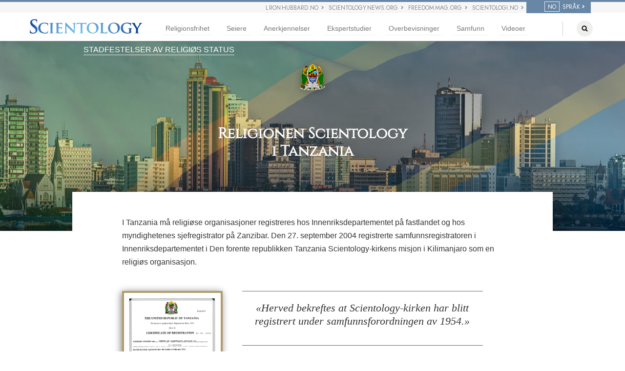

--- FILE ---
content_type: text/html; charset=utf-8
request_url: https://www.scientologyreligion.no/religious-recognitions/tanzania.html
body_size: 65840
content:
<!DOCTYPE html>
<!--[if lte IE 6]><html class="ie6 ie67 ie678 ie6789 ie678910" lang="no"><![endif]-->
<!--[if lte IE 7]><html class="ie7 ie67 ie678 ie6789 ie678910" lang="no"><![endif]-->
<!--[if lte IE 8]><html class="ie8 ie678 ie6789 ie678910" lang="no"><![endif]-->
<!--[if lte IE 9]><html class="ie9 ie6789 ie678910" lang="no"><![endif]-->
<!--[if lte IE 10]><html class="ie10 ie678910" lang="no"><![endif]-->
<!--[if gt IE 10]><!--><html lang="no" itemscope itemtype="http://schema.org/WebPage" class="no-js"><!--<![endif]-->
<head>
		<meta charset="utf-8">
		<meta http-equiv="X-UA-Compatible" content="IE=edge">

		<script type="application/ld+json">
{
  "@context": "http://schema.org",
  "@type": "WebSite",
  "url": "https://www.scientologyreligion.no/",
  "potentialAction": [{
    "@type": "SearchAction",
    "target": "https://www.scientologyreligion.no/search/?q={search_term_string}",
    "query-input": "required name=search_term_string"
  },{
    "@type": "SearchAction",
    "target": "android-app://org.scientologyreligion/https/www.scientologyreligion.no/search/?q={search_term_string}",
    "query-input": "required name=search_term_string"
  }]
}
</script>

		<meta name="viewport" content="width=device-width, initial-scale=1">
		<meta name="apple-mobile-web-app-capable" content="yes">
		<meta name="apple-mobile-web-app-status-bar-style" content="black-translucent">
	
		
			
				<link rel="alternate" href="https://www.scientologyreligion.org/religious-recognitions/tanzania.html" hreflang="en"/>
			
		
	
		
			
				<link rel="alternate" href="https://www.scientologyreligion.dk/religious-recognitions/tanzania.html" hreflang="da"/>
			
		
	
		
			
				<link rel="alternate" href="https://www.scientologyreligion.de/religious-recognitions/tanzania.html" hreflang="de"/>
			
		
	
		
			
				<link rel="alternate" href="https://www.scientologyreligion.nl/religious-recognitions/tanzania.html" hreflang="nl"/>
			
		
	
		
			
				<link rel="alternate" href="https://www.scientologyreligion.fr/religious-recognitions/tanzania.html" hreflang="fr"/>
			
		
	
		
			
				<link rel="alternate" href="https://www.scientologyreligion.gr/religious-recognitions/tanzania.html" hreflang="el"/>
			
		
	
		
			
				<link rel="alternate" href="https://www.scientologyvallas.hu/religious-recognitions/tanzania.html" hreflang="hu"/>
			
		
	
		
			
				<link rel="alternate" href="https://www.scientologyreligion.org.tw/religious-recognitions/tanzania.html" hreflang="zh"/>
			
		
	
		
			
				<link rel="alternate" href="https://www.scientologyreligion.org.il/religious-recognitions/tanzania.html" hreflang="he"/>
			
		
	
		
			
		
	
		
			
				<link rel="alternate" href="https://www.scientologyreligion.ru/religious-recognitions/tanzania.html" hreflang="ru"/>
			
		
	
		
			
				<link rel="alternate" href="https://www.scientologyreligion.se/religious-recognitions/tanzania.html" hreflang="sv"/>
			
		
	
		
			
				<link rel="alternate" href="https://www.scientologyreligion.pt/religious-recognitions/tanzania.html" hreflang="pt"/>
			
		
	
		
			
				<link rel="alternate" href="https://www.scientologyreligion.jp/religious-recognitions/tanzania.html" hreflang="ja"/>
			
		
	
		
			
				<link rel="alternate" href="https://www.scientologyreligion.it/religious-recognitions/tanzania.html" hreflang="it"/>
			
		
	
		
			
				<link rel="alternate" href="https://www.scientologyreligion.org.mx/religious-recognitions/tanzania.html" hreflang="es"/>
			
		
	
		
			
				<link rel="alternate" href="https://www.scientologyreligion.es/religious-recognitions/tanzania.html" hreflang="es-es"/>
			
		
	

		
		
		
		

		<script>

var documentReadyHolder = [], preDocReadyBindOrExecHolder = [], preDocReadyTriggerHolder = [];
var $ = (function () {
	return function (aParam) {
		if (typeof aParam === 'function') return documentReadyHolder.push(aParam);
		if (aParam != document) {
			window.console && console.error && console.error('only $(document).ready() is allowed before jQuery is loaded!');
			window.console && console.error && console.error(aParam);
		} else {
			return {
				ready: function(aFunc) { documentReadyHolder.push(aFunc) },
				bindOrExecute: function() { preDocReadyBindOrExecHolder.push([aParam, arguments]) },
				trigger: function() { preDocReadyTriggerHolder.push([aParam, arguments]) },
			};
		}
	}
})();
</script>



		

<link rel="stylesheet" href="/theme/css/shared/forms-baseline.css"/>
<link rel="stylesheet" href="/theme/css/shared/datepicker3.css"/>


    <script>
    function country_list_lookup_callback(data) {
        globalCountryList = data;
    }
    </script>

    <script src="https://sd.ondemandhosting.info/lookups/country_list.html?locale=no&callback=country_list_lookup_callback"></script>

<style type="text/css">

.description-text {
    text-align: center;
    line-height: 1;
    padding-top: 10px;
}

.complete-caption {
    border-top: 3px solid #eeeeee;
    text-align: center;
    padding-top: 1em;
    padding-bottom: 0.3em;
}

.download-text {
    font-size: 3em;
    text-align: center;
    font-family: 'Jost',Arial,Helvetica,sans-serif;
    color: #476C8B;
    padding-top: 10px;
}

#download_popover_form {
    display: none;
    overflow-x: hidden;
}

.expertise-logo img {
    width: 100px;
    padding-top: 10px;
}

.path-religious-expertises-religious-nature-of-scientology .expertise-logo img {
    width: 210px;
}

.download-text {
    font-size: 1em;
}

@media (min-width: 768px) {
    .wrapper {
        width: 650px;
    }
}
.wrapper {
    max-width: 100%;
}

 

.download-text {
    line-height: 0.9;
}

.survey-submit-button {
    width: 100%;
}

 

.btn.btn-primary:hover .arrow {
    transform: translateX(10px);

}

.btn .arrow {
    transition: all 0.4s;
    float: right;
    padding-left: 10px;
}

form label {
    margin-bottom: 3px;
}
#download_popover_form .row {
    padding: 0 20px;
    margin: 0;
}
.fancybox-skin {
    padding: 0 !important;
}
.autowired label {
    color: #555;
    font-size: 0.4em;
    display: inline-block;
    max-width: 100%;
    margin-bottom: 5px;
    font-weight: bold;
}

#download_popover_form {
    font-size: 2em;
}

.fancybox-close {
    transition: all 0.4s;
}

.fancybox-close:hover {
    transform: rotateZ(90deg) translateX(-1px);
}

.fancybox-title-float-wrap {
    display: none;
}


form .checkbox label {
    padding-left: 0;
}

div.form-wrapper {
    margin-bottom: 0;
}

.checkbox {
    margin-left: 20px;
}

#download_popover_form .checkbox input[type=checkbox] {
    position: relative;
}

#download_popover_form .email-box {
            margin-top: -20px;
    }

@media (max-width: 768px) {

    .btn .arrow {
        display: none;
    }
    .form-group {
        margin-bottom: 0;
    }

    .complete-caption {
        padding-top: 0;
    }

    .description-text {
        padding-bottom: 0;
    }

    form .checkbox {
        margin-top: 0;
        margin-bottom: 0;
    }

    img.wrapper {
        max-width: none;
    }

    #column-1, #column-2 {
        width: 100%;
        margin:0;
        padding: 0;
    }
}
@media (max-width: 767px) {
    #download_popover_form .form-group {
        margin-top: -20px;
        margin-bottom: 0px;
    }

    #download_popover_form .form-group.firstName,
    #download_popover_form .checkbox {
        margin-top: 10px;
    }

    #download_popover_form input[name="sign-up-for-newsletter"] {
        margin-left: -40px;
    }
}

#download_popover_form .checkbox label {
    font-weight: bold;
}

@media (max-width: 767px) {
    div.fancybox-inner {
        min-height: 520px;
    }
}

@media (min-width: 768px)
{
    #download_popover_form .checkbox {
        margin-top: -10px;
    }

    #download_popover_form {
        overflow: hidden;
    }
}


</style>


	
	
		<meta property="og:image" content="https://files.ondemandhosting.info/imagecache/cropfit@h=80/data/www.bonafidescientology.org/files/religious-recognitions/tanzania_seal_r_no.png" />
		<meta name="twitter:image" content="https://files.ondemandhosting.info/imagecache/cropfit@h=80/data/www.bonafidescientology.org/files/religious-recognitions/tanzania_seal_r_no.png">
	


		<link rel="icon" href="/favicon.ico?_=_53LkP15"/>
		<link rel="stylesheet" href="/theme/css/_combined.css?_=_53LkP15"/>
		<link rel="stylesheet" href="/theme/css/print.css?_=_53LkP15"/>
		<link rel="stylesheet" href="/authoring-theme/css/editable-display.css?_=_53LkP15">
		<link rel="stylesheet" href="/authoring-theme/css/medium-editor-insert-plugin.min.css?_=_53LkP15">
		<link href="https://fonts.googleapis.com/css?family=Pinyon+Script" rel="stylesheet">
		<link href="https://fonts.googleapis.com/css2?family=Jost:ital,wght@0,300;0,400&display=swap" rel="stylesheet">


<link href="https://fonts.googleapis.com/css?family=Open+Sans:400,400i,700" rel="stylesheet">


		

<title>Religionen Scientology i Tanzania</title>
<meta name="description" content="I Tanzania må religiøse organisasjoner registreres hos Innenriksdepartementet på fastlandet og hos myndighetenes sjefregistrator på Zanzibar. Den 27. september 2004 registrerte samfunnsregistratoren i Innenriksdepartementet i Den forente republikken Tanzania Scientology-kirkens misjon i Kilimanjaro som en religiøs organisasjon." />
<meta property="og:url" content="https://www.scientologyreligion.no/religious-recognitions/tanzania.html" />
<meta property="og:site_name" content="Scientology Religion" />
<meta property="og:title" content="Religionen Scientology i Tanzania" />
<meta property="og:description" content="I Tanzania må religiøse organisasjoner registreres hos Innenriksdepartementet på fastlandet og hos myndighetenes sjefregistrator på Zanzibar. Den 27. september 2004 registrerte samfunnsregistratoren i Innenriksdepartementet i Den forente republikken Tanzania Scientology-kirkens misjon i Kilimanjaro som en religiøs organisasjon." />
<meta property="og:type" content="website" />
<meta name="twitter:card" content="summary">
<meta name="twitter:title" content="Religionen Scientology i Tanzania">
<meta name="twitter:description" content="I Tanzania må religiøse organisasjoner registreres hos Innenriksdepartementet på fastlandet og hos myndighetenes sjefregistrator på Zanzibar. Den 27. september 2004 registrerte samfunnsregistratoren i Innenriksdepartementet i Den forente republikken Tanzania Scientology-kirkens misjon i Kilimanjaro som en religiøs organisasjon." >
<link rel="alternate" type="application/rss+xml" title="Religionen Scientology i Tanzania" href="/rss.xml" />



		
			<script>
			  (function(i,s,o,g,r,a,m){i['GoogleAnalyticsObject']=r;i[r]=i[r]||function(){
			  (i[r].q=i[r].q||[]).push(arguments)},i[r].l=1*new Date();a=s.createElement(o),
			  m=s.getElementsByTagName(o)[0];a.async=1;a.src=g;m.parentNode.insertBefore(a,m)
			  })(window,document,'script','https://www.google-analytics.com/analytics.js','ga');

			  ga('create', 'UA-21764880-1', 'auto');
			  ga('send', 'pageview');

			</script>
		


		<script>
		var _gcui_env = 'livesite';
		var _gcui_loglevel = _gcui_env ==='LOCAL' ? 'debug' : 'fatal';

		
		var globaldata_domain = 'gd.ondemandhosting.info';
		var globaldata_domain2 = 'gd.ondemandhosting.info';
		var globalLang = "no";
		var _gcui_file_url = 'https:\/\/files.ondemandhosting.info\/'; 
		var _gcui_sd_url = 'https:\/\/sd.ondemandhosting.info\/';

		
		(function(H){H.className=H.className.replace(/\bno-js\b/,'js')})(document.documentElement);

		
		window._tr = window._tr || [];

		 
		(function( w ) {
			
			
			var loadCSS = function(href, before, media) {
				
				
				
				
				
				
				
				var ss = window.document.createElement( "link" );
				var ref = before || window.document.getElementsByTagName( "script" )[ 0 ];
				var sheets = window.document.styleSheets;
				ss.rel = "stylesheet";
				ss.href = href;
				
				ss.media = "only x";
				
				ref.parentNode.insertBefore( ss, ref );
				
				
				function toggleMedia(){
					var defined;
					for( var i = 0; i < sheets.length; i++ ){
						if( sheets[ i ].href && sheets[ i ].href.indexOf( href ) > -1 ){
							defined = true;
						}
					}
					if( defined ){
						ss.media = media || "all";
					}
					else {
						setTimeout( toggleMedia );
					}
				}
				toggleMedia();
				return ss;
			}

			var loadJS = function( src, cb ){
				"use strict";
				var ref = w.document.getElementsByTagName( "script" )[ 0 ];
				var script = w.document.createElement( "script" );
				script.src = src;
				script.async = true;
				ref.parentNode.insertBefore( script, ref );
				if (cb && typeof(cb) === "function") {
					script.onload = cb;
				}
				return script;
			};

			
			if( typeof module !== "undefined" ){
				module.exports = loadCSS;
				module.exports = loadJS;
			}
			else {
				w.loadCSS = loadCSS;
				w.loadJS = loadJS;
			}
		} ( typeof global !== "undefined" ? global : this ));

		
		if (!window.PhotoSwipe) {
			if (!window.global_cacheid) {
				global_cacheid = Math.random();
				window.console && console.warn && console.warn('no global cache ID');
			}
			loadCSS('/authoring-theme/photoswipe/photoswipe.css?_=' + global_cacheid);
			loadCSS('/authoring-theme/photoswipe/default-skin.css?_=' + global_cacheid);
			loadJS('/authoring-theme/photoswipe/photoswipe.js?_=' + global_cacheid);
			loadJS('/authoring-theme/photoswipe/photoswipe-ui-default.min.js?_=' + global_cacheid);
		}
		</script>

		<!-- Styles in Head -->
		
<link rel="stylesheet" href="/theme/css/banner-external.css?_=_53LkP15">

<style>
.owl-carousel .owl-nav svg {
	
            transform: scale(0.7);
            -webkit-transform: scale(0.7);
            -moz-transform: scale(0.7);
            -o-transform: scale(0.7);
            -ms-transform: scale(0.7);
        ;
}

.owl-carousel .owl-nav .owl-next svg {
	
            transform: scale(0.7) rotateZ(180deg);
            -webkit-transform: scale(0.7) rotateZ(180deg);
            -moz-transform: scale(0.7) rotateZ(180deg);
            -o-transform: scale(0.7) rotateZ(180deg);
            -ms-transform: scale(0.7) rotateZ(180deg);
        
}

.owl-carousel .owl-nav svg:hover > g circle {
	transition: opacity 0.3s;
	opacity: .3;
}
.owl-carousel {
	width: auto;
}

figure.item a:hover, 
figure.item a:focus,
.medium-insert-images a:hover,
.medium-insert-images a:focus {
	text-decoration: none;
}

.override-h3>span {
	font-variant: initial;
    font-size: 20px;
}
:lang(el).browser-safari .override-h3 {
    font-variant: normal !important;    
    text-transform: none !important;    
    font-size: 23px;
 
}

div.slideshow-title {
	border-top: 1px solid #ccc;
	 
}

</style>

<style>
#header {
	padding-bottom: 120px;
}
.country-page .shield-logo-holder {
	margin-top: -5px;
}

#header h3.category {
	margin-top: 13px;
}

.path-religious-recognitions-church-of-scientology-german-religious-recognitions_html.country-page .shield-logo-holder {
    position: absolute;
    padding-top: 0;
    width: 100%;
    z-index: -1;
}
#header div.toptitle {
	padding-top: 0;
}
.main {
	margin-top: -120px;
}
@media (max-width: 767px) {
	.country-page .shield-logo-holder {
		padding-top: 10px;
	}
	#header {
	    padding-bottom: 50px;
	}
	.editable-body-holder .medium-insert-images-wide_outer_border {
		margin-left: 0 !important;
		margin-right: 0 !important;
	}
	.row.religious-recognition-document {
		margin-top: 0;
		margin-bottom: 0;
	}

	.related-item:first-child {
		margin-top: 0px;
	}

	.related-item:last-child {
		margin-bottom: 20px;
	}

	.religiousFreedomBlock-about {
		font-size: 1em;
	}
}
</style>

<!-- religious-recognitions-toptitle (Styles).html -->
<style type="text/css">
.religiousRecognitionTitle span.religiousRecognitionTitle-word::first-letter {
	font-size: 36px;
}
.religiousRecognitionTitle-break:after {
	display: block;
	content:" ";
}
.path-article.editing #banner {
	pointer-events: initial !important;
	opacity: 1;
}
</style>
<!-- /religious-recognitions-toptitle (Styles).html -->

<!-- Styles*video-link.html -->
<style>
.video-link-wrapper {
	margin-top: 2em;
	margin-bottom: 2em;
}
.video-link {
	display: table;
	background-color: #f5f5f5;
}
.video-link a:hover {
	text-decoration: none;
}
.video-link a:hover>* {
	cursor: pointer;
}
.video-link-poster {
	position: relative;
}
.video-link+.clearfix {
	clear: both;
	margin-bottom: 1em;
}
.video-link figure {
	width: 48%;
	display: table-cell;
	margin-right: 1.5em;
}
.video-link aside {
	width: 52%;
	display: table-cell;
	vertical-align: middle;
	text-align: left;
	padding-left: 1em;
	padding-right: 1em;
	 

}
.video-link aside .video-title {
	font-family: "Helvetica Neue", Helvetica, Arial, sans-serif;
	font-size: 1em;
	margin-top: 0;
	margin-bottom: 0.25em;
	color: #888;
	 
}
.video-link aside h1.banner-title,
.video-link aside h1 {
	font-family: "Helvetica Neue", Helvetica, Arial, sans-serif;
	 
	 
	font-size: 20px;
	font-weight: 500;
	 
	line-height: 1.25em;
	 
	margin-top: 0;
	margin-bottom: 0;
	text-align: left;
}
:lang(el) .video-link aside h1.banner-title, 
:lang(el) .video-link aside h1 {
	font-variant:none;
}
.video-link aside h2 {
	margin-top: 0.5em;
	font-family: "Helvetica Neue", Helvetica, Arial, sans-serif;
	font-size: 20px;
	 
	 
	 
	 
	 
	line-height: 1.25em;
	text-align: left;
	margin-bottom: 0.25em;
	margin-top: 0;
}
.action-title {
	font-size: 1.6667rem;
	font-weight: 400;
	text-transform: uppercase;
	margin-bottom: 1em;
}

.video-link .action-link {
	 
	margin-bottom: 0;
	margin-top: 0;
	padding-top: 0.5em;
	padding-bottom: 0;
	text-align: right;
}

@media (min-width: 992px)
{
	.video-link-wrapper .center-playbutton-overlay:before,
	.video-link-wrapper .center-playbutton-overlay:after{
		left: 66%;
	}
	.video-link-wrapper .vjs-big-play-button{
		left: 66%;
	}
	.video-link-wrapper [dir="rtl"] .vjs-big-play-button{
		right: 66%;
		left: auto;
	}
}
.video-link-wrapper .vjs-big-play-button {
	-moz-border-radius: .8em;
	-moz-box-shadow: 0 0 1em rgba(255,255,255,.25);
	-moz-transition: all .4s;
	-o-transition: all .4s;
	-webkit-border-radius: .8em;
	-webkit-box-shadow: 0 0 1em rgba(255,255,255,.25);
	-webkit-transition: all .4s;
	background: 0 0;
	border-radius: 0;
	border: 0;
	bottom: 0;
	box-shadow: none;
	cursor: pointer;
	display: block;
	font-size: 3em;
	height: 70px;
	left: 50%;
	line-height: 1.5em;
	margin: -35px -115px;
	opacity: 1;
	padding: 0;
	position: absolute;
	right: 0;
	text-align: center;
	top: 50%;
	transition: all .4s;
	vertical-align: middle;
	width: 230px;
	z-index: 2;
}
.video-link-wrapper .vjs-big-play-button:after {
	content: '';
	background-image: url(/theme/images/play-button.svg);
	background-repeat: no-repeat;
	background-position: center;
	background-size: contain;
	color: #fff;
	position: absolute;
	display: block;
	top: 0;
	bottom: 0;
	left: 5px;
	right: 5px;
	-webkit-transition: background .2s ease-in-out, opacity .2s ease-in-out;
  transition: background .2s ease-in-out, opacity .2s ease-in-out;
  opacity: 0.7;
}
.video-link-wrapper .video-link:hover .vjs-big-play-button:after {
	opacity: 1;
	-webkit-transition: background .2s ease-in-out, opacity .2s ease-in-out;
  transition: background .2s ease-in-out, opacity .2s ease-in-out;
}

</style>
<!-- /Styles*video-link.html -->

<style>
.video-inline-holder {
	margin-bottom: 16px;  
}
.video-inline-16-9 {
	position: relative;
	padding-bottom: 56.25%;
}
.inline-video.video-js {
	position: absolute;
	top: 0;
	bottom: 0;
	left: 0;
	right: 0;
	width: 100%;
	padding: inherit;
}
.inline-video.video-js .vjs-poster {
	background-color: #fff;
}

 

[role=button] {
	cursor: pointer;
}
.vjs-default-skin .vjs-big-play-button {
	-moz-border-radius: .8em;
	-moz-box-shadow: 0 0 1em rgba(255,255,255,.25);
	-moz-transition: all .4s;
	-o-transition: all .4s;
	-webkit-border-radius: .8em;
	-webkit-box-shadow: 0 0 1em rgba(255,255,255,.25);
	-webkit-transition: all .4s;
	 
	 
	 
	 
	 
	 
	 
	 
	 
	 
	 
	 
	background: 0 0;
	border-radius: 0;
	border: 0;
	bottom: 0;
	box-shadow: none;
	cursor: pointer;
	display: block;
	font-size: 3em;
	height: 70px;
	left: 50%;
	line-height: 1.5em;
	margin: -35px -115px;
	opacity: 1;
	padding: 0;
	position: absolute;
	right: 0;
	text-align: center;
	top: 50%;
	transition: all .4s;
	vertical-align: middle;
	width: 230px;
	z-index: 2;
}
.vjs-default-skin .vjs-big-play-button:after {
	content: '';
	background-image: url(/theme/images/play-button.svg);
	background-repeat: no-repeat;
	background-position: center;
	background-size: contain;
	color: #fff;
	position: absolute;
	display: block;
	top: 0;
	bottom: 0;
	left: 5px;
	right: 5px;
	-webkit-transition: background .2s ease-in-out;
  transition: background .2s ease-in-out;
}
.vjs-default-skin .vjs-big-play-button:before {
	-moz-osx-font-smoothing: grayscale;
	-webkit-font-smoothing: antialiased;
	-webkit-transition: opacity .2s linear,visibility .2s linear;
	 
	 
	 
	background: rgba(0,0,0,.25);
	border-radius: 15px;
	border: 2px solid #fff;
	color: #fff;
	content: 'SPILL VIDEO';
	font-family: Futura,'Trebuchet MS',Arial,sans-serif;
	font-size: 22px;
	line-height: 70px;
	opacity: 0;
	padding-right: 50px;
	text-shadow: none;
	transition: opacity .2s linear,visibility .2s linear;
	visibility: hidden;
}
.vjs-default-skin:hover .vjs-big-play-button:before {
	opacity: 1;
	visibility: visible;
}
.vjs-default-skin:hover .vjs-big-play-button:after {
	background-position: right;
}
.vjs-default-skin:hover .vjs-big-play-button,
.vjs-default-skin .vjs-big-play-button:focus {
	-moz-box-shadow: 0 0 3em #fff;
	-moz-transition: all 0;
	-o-transition: all 0;
	-webkit-box-shadow: 0 0 3em #fff;
	-webkit-transition: all 0;
	 
	 
	 
	background-color: rgba(50,50,50,.75);
	border-color: #fff;
	box-shadow: 0 0 3em #fff;
	outline: 0;
	transition: all 0;
}
.vjs-default-skin:hover .vjs-big-play-button {
	background: 0 0;
	border: 0;
	box-shadow: none;
}
.vjs-default-skin:hover .vjs-big-play-button
.vjs-default-skin .vjs-big-play-button:focus {
	outline: 0;
	border-color: #fff;
	background-color: #505050;
	background-color: rgba(50,50,50,.75);
	-webkit-box-shadow: 0 0 3em #fff;
	-moz-box-shadow: 0 0 3em #fff;
	box-shadow: 0 0 3em #fff;
	-webkit-transition: all 0;
	-moz-transition: all 0;
	-o-transition: all 0;
	transition: all 0;
}
.vjs-playing.vjs-default-skin .vjs-big-play-button {
	opacity: 0;
	pointer-events: none;
}
::cue {
	color: #fff;
	font-size: 20px;
	line-height: 1.3333em;
	text-shadow: 0 0 6px #000, 0 0 4px #000, 0 0 3px #000, 0 0 2px #000, 0 0 1px #000;
	background: none;
}
</style>

		
<style>
.main-footer ul {
	list-style: none;
	margin: 0;
	padding: 0;
}

.submenu {
	
            transition-property: max-height;
            -webkit-transition-property: max-height;
            -moz-transition-property: max-height;
            -o-transition-property: max-height;
            -ms-transition-property: max-height;
        
	
            transition-duration: 0.4s;
            -webkit-transition-duration: 0.4s;
            -moz-transition-duration: 0.4s;
            -o-transition-duration: 0.4s;
            -ms-transition-duration: 0.4s;
        
	
            transition-timing-function: cubic-bezier(0.215, 0.61, 0.355, 1);
            -webkit-transition-timing-function: cubic-bezier(0.215, 0.61, 0.355, 1);
            -moz-transition-timing-function: cubic-bezier(0.215, 0.61, 0.355, 1);
            -o-transition-timing-function: cubic-bezier(0.215, 0.61, 0.355, 1);
            -ms-transition-timing-function: cubic-bezier(0.215, 0.61, 0.355, 1);
        
	
            transition-delay: 0s;
            -webkit-transition-delay: 0s;
            -moz-transition-delay: 0s;
            -o-transition-delay: 0s;
            -ms-transition-delay: 0s;
        
	background-color: transparent;
	max-height: none;
	width: 100%;
	max-height: 0em;
	overflow: hidden;
}

#footer {
	background: #476C8A;
}

#footer a {
	color: white;
}

.main-footer h4 a {
	text-transform: uppercase;
	font-size: 11px;
}

.world-image {
	max-width: 100%;
	margin-bottom: 30px;
	margin-top: 54px;
}

.submenu-trigger {
	background-color: transparent;
	border: none;
	height: 44px;
	padding: 0 1.5em;
	text-align: right;
	width: 100%;
}

.submenu-visible .submenu {
	display: block;
	max-height: 999em
}

.main-footer li a {
  
	font-style: normal;
	font-weight: 400;
	color: #8b9698;
	display: block;
	font-size: 14px;
	min-height: 20px;
	margin-bottom: 10px;
	 
	 
}
:lang(he) .main-footer li a {
	font-size: 16px;
}

.main-footer li a.submenu-trigger {
	height: 46px;
}


a.submenu-trigger {
	background-color: transparent;
	 border: none;
	   padding: 0 1.5em;
 
	width: 100%;
	height: 52px;
	line-height: 52px;
	position: absolute;
	text-align: right;
	top: 0;
	right: 0;
	text-decoration: none;
}

.submenu-visible a.submenu-trigger:before {
	
            transform: rotate(-180deg);
            -webkit-transform: rotate(-180deg);
            -moz-transform: rotate(-180deg);
            -o-transform: rotate(-180deg);
            -ms-transform: rotate(-180deg);
        
	color: #fff;
}
a.submenu-trigger:before {
	color: #777;
	font-size: 9px;
	position: relative;
	top: -2px;
}
a.submenu-trigger:before {
	
            transition-property: rotate;
            -webkit-transition-property: rotate;
            -moz-transition-property: rotate;
            -o-transition-property: rotate;
            -ms-transition-property: rotate;
        
	
            transition-duration: 0.2s;
            -webkit-transition-duration: 0.2s;
            -moz-transition-duration: 0.2s;
            -o-transition-duration: 0.2s;
            -ms-transition-duration: 0.2s;
        
	
            transition-timing-function: cubic-bezier(0.215, 0.61, 0.355, 1);
            -webkit-transition-timing-function: cubic-bezier(0.215, 0.61, 0.355, 1);
            -moz-transition-timing-function: cubic-bezier(0.215, 0.61, 0.355, 1);
            -o-transition-timing-function: cubic-bezier(0.215, 0.61, 0.355, 1);
            -ms-transition-timing-function: cubic-bezier(0.215, 0.61, 0.355, 1);
        
	
            transition-delay: 0s;
            -webkit-transition-delay: 0s;
            -moz-transition-delay: 0s;
            -o-transition-delay: 0s;
            -ms-transition-delay: 0s;
        
	
            transform-origin: 50% 25%;
            -webkit-transform-origin: 50% 25%;
            -moz-transform-origin: 50% 25%;
            -o-transform-origin: 50% 25%;
            -ms-transform-origin: 50% 25%;
        
	color: #b31b1b;
	font-size: 14px;
	position: relative;
	top: -5px;
}

#footer .btn {
	float: left;
	margin-right: 50px;
}

#footer .list-language-item.selected {
	font-weight: bold;
	font-style: italic;
	color: white;
}

#footer .list-sitemap-item,#footer .list-locale-item {
	width: 250px;
	max-width: 100%;
	display: inline-block;
	line-height: 22px;

}

#footer .list-country-container, #footer .list-sitemap-container {
	display: none;
	margin: 10px;
	float: left;
}

#footer .list-locale-container {
	margin: 10px;
	float: left;
}

#footer-locale .footer-title {
	margin-top:10px;
}


.icon-submenu:before, a.submenu-trigger:before, a.tertiary-dropdown:before, a.tab-selected:before {
	content: "\f107";
	font-family: FontAwesome;
	color: white;
}

#footer-locale,#footer-share, #copyright {
	border-top: 1px solid white;
}

#footer .footer-container {
	padding: 15px;
}

#footer #copyright {
	color: white;
}

#copyright .copyright-end-line {
	padding-bottom: 15px;
	color: white;
}

a.share-logo {
	display: block;
	float: right;
	line-height: 28px;
	width: 35px;
	text-align: center;
	color: #eee;
	font-size: 28px;
}

#footer a.share-logo {
	color: #cccccc;
	margin-left: 5px;
	margin-right: 5px;
}

#footer a.share-logo:hover,
#footer a.share-logo:focus {
	color: rgba(255,255,255,0.9);
	text-decoration: none;
}

	.main-footer li h4,  #footer-locale li h4 {
		border-bottom: 1px solid #383d3e;
	}

@media (min-width: 768px) {
	.footer-map {
		margin-top: 87px;
		margin-bottom: 50px;
	}
}

@media (min-width: 992px) {
	.main-footer li h4,  #footer-locale li h4 {
		border-bottom: none;
	}

	#footer {
		margin-top: 30px;
	}
	.submenu {
		display: block;
		max-height: none;
	}
	.main-footer li a {
		background-color: transparent;
		max-height: none;
		overflow: visible;
		font-size: 13px;
		border: none;
		font-weight: 200;
		height: auto;
	}

:lang(he) .main-footer li a {
	font-size: 15px;
}
	.main-footer li h4 a, #footer-locale li h4 a {
		font-size: 9px;
		letter-spacing: 0.8px;
		border: none;
		font-weight: bold;
		margin-bottom: 25px;
	}
	:lang(he) .main-footer li h4 a {
		font-size: 17px;
	}
	.main-footer li a.submenu-trigger {
		display: none;
	}

	.submenu-visible .submenu {
		display: none
	}

	#footer .list-sitemap-item {
		width: 310px;
	}

	.footer-title {
		font-size: 11px;
		margin-bottom: 18px;
		margin-top: 54px;
	}

	ul.footer-nav {
		padding-top: 1.5em;
	}
}

@media (min-width: 1200px) {
	#footer .list-sitemap-item {
		width: 360px;
	}
}

#footer .list-sitemap-item {
	margin-right: 20px;
	width: auto;	
}

@media (min-width: 768px) {
	#footer .list-sitemap-item {
		white-space: nowrap;
	}
}

[dir="rtl"] #footer .list-sitemap-item {
	margin-left: 20px;
	margin-right: 0px;
}

@media (max-width: 991px) {
	#footer .submenu-links li {
		min-height: 42px;
	    padding-top: 12px;
	    border-bottom: 1px solid #383d3e;
	    background: #537ea0;
	}

	#footer .submenu-links li a{
		padding: 0 0 0 3em;
		font-size: 13px;
	}

	#footer-locale .footer-title {
		font-size: 16px;
	}
}


@media (max-width: 768px) {
	#footer li.item h4 {
		margin-bottom: 0;
	    padding-top: 15px;
	    padding-left: 20px;
	}

	.sitemap-container {
		margin: auto;
		width: 187px;
	}

	.select-locale-container {
		margin: auto;
		width: 78%;
	}
	#footer .btn {
		margin-bottom: 16px;
	}

	.share-no-break {
		text-align: center;
	}

	a.share-logo {
		float: none;
		display: inline-block;
	}

	.main-footer li a {
		font-size: 12px;
	}
:lang(he) .main-footer li a {
	font-size: 14px;
}
	#footer h4 {
		margin: 0;
	}

	.main-footer.container,
	#footer li {
		padding: 0;
	}

	.main-footer li a {
		padding-right: 2em;
	}
}

@media (max-width: 767px) {
	.share-no-break {
		float: left;
		width: 100%;
	}

	.select-sitemap  {
		width: 100%;
	}

	.fa-facebook {
		margin-left: 0px;
	}
}

#landmark-marker {
	z-index: 1000000;
	background-color: #fff;
	padding: 4px 16px 40px;
	opacity: 1;
	font-size: 14px;
	line-height: 18px;
	color: #000;
	text-align: center;
	width: 222px;
	position: relative;
}


#country-name {
	color: #337ab7;
	text-transform: uppercase;
	text-align: center;
	font-style: normal;
	font-weight: 700;
	letter-spacing: 1px;
	font-size: 13px;
	line-height: 1;
	margin-bottom: 0;
	padding: 0 16px 4px;
}

a.tip-link {
	position: absolute;
	bottom: 0;
	display: block;
	width: auto;
	background-color: #fbfbfb;
	padding: 8px;
	left: 0;
	width: 222px;
	border-top: 1px solid #eee;
	cursor: pointer;
}

#landmark-title {
	clear: both;
	margin: 0px;
	padding: 0px;
	font-size: 13px;
}


.popover-footer .popover-content {
		box-shadow: 3px 3px 4px rgba(0,0,0,.5);
		padding: 9px 0 0 0;
}


 
#landmark-marker.bottom-arrow:after {
	left: 0;
	right: 0;
	margin: 0 auto;
	position: absolute;
	border: solid transparent;
	border-top-color: #fbfbfb;
	border-width: 10px 10px 0;
	content: "";
	height: 0;
	width: 0;
	bottom: -10px;
}

 
#landmark-marker.left-arrow:after {
	left: -242px;
	right: 0;
	margin: 0 auto;
	position: absolute;
	border-style: solid;
	border-width: 10px;
	border-color: transparent #fbfbfb transparent transparent;
	content: "";
	height: 0;
	width: 0;
	top: 34px;
}

#footer svg {
	cursor: pointer;
}

#footer .circle {
	 display: none;
}


</style>

		<!-- /Styles in Head -->

		
</head>
<body class="context-livesite not-front country-page path-religious-recognitions path-religious-recognitions-tanzania_html path-religious-recognitions-tanzania locale-no">

		
		<!--[if lte IE 7]>
		<style>
		#old_browser { width: 100%; font-size: 13px; background: #f1eca4; height: 35px; font-family: Arial, Verdana, sans-serif; margin: 0; box-sizing: content-box; }
		#old_browser .warn { color: #e85c17; font-size: 25px; padding: 0 15px; width: 60px}
		#old_browser .msg { padding-right: 10px; }
		#old_browser .link { text-align: right; padding-right: 10px; }
		#old_browser .link a { color: #e85c17; }
		#old_browser .msg-ie { display: none; }
		</style>

		<table id="old_browser" border="0" cellpadding="0" cellspacing="0">
				<tr>
						<td class="warn"><img width="27" height="22" src="/theme/images/ie-warning-symbol.gif"/></td>
						<td class="msg">Your browser <span class="msg-ie msg-ie6">(Internet Explorer 6)</span> <span class="msg-ie msg-ie7">(Internet Explorer 7)</span> is out of date. It has known security flaws and may not display all features of this and other websites.
						</td>
						<td class="link"><a target="_blank" href="http://browser-update.org/update-browser.html">Learn how to update your&nbsp;browser&nbsp;»</a></td>
				</tr>
		</table>
		<![endif]-->

		<!--[if IE 6]>
		<style>
		#old_browser .msg-ie.msg-ie6 { display: inline; }
		</style>
		<![endif]-->
		<!--[if IE 7]>
		<style>
		#old_browser .msg-ie.msg-ie7 { display: inline; }
		</style>
		<![endif]-->
		

		

<div id="outer">
	<div id="prebanner">
		





<!-- extenral_nav.html -->
<div id="external" class="external">
	<div class="container">
		<nav class="external-links">
			<ul>

				<a href="http://www.lronhubbard.no/"><li>L&thinsp;Ron&thinsp;Hubbard.no</li>
<svg class="svg-arrow arrow-svg-right" xmlns="http://www.w3.org/2000/svg" xmlns:xlink="http://www.w3.org/1999/xlink" preserveAspectRatio="xMidYMid" width="12" height="12" viewBox="0 0 18 19"><path d="M18.006,18.997 C18.006,18.997 8.261,9.500 8.261,9.500 C8.261,9.500 18.006,0.003 18.006,0.003 C18.006,0.003 9.740,0.003 9.740,0.003 C9.740,0.003 -0.006,9.500 -0.006,9.500 C-0.006,9.500 9.740,18.997 9.740,18.997 C9.740,18.997 18.006,18.997 18.006,18.997 Z" id="path-arrow" class="cls" fill-rule="evenodd"/></svg>
</a>
				<a href="http://www.scientologynews.org/"><li>Scientology&thinsp;News.org</li>
<svg class="svg-arrow arrow-svg-right" xmlns="http://www.w3.org/2000/svg" xmlns:xlink="http://www.w3.org/1999/xlink" preserveAspectRatio="xMidYMid" width="12" height="12" viewBox="0 0 18 19"><path d="M18.006,18.997 C18.006,18.997 8.261,9.500 8.261,9.500 C8.261,9.500 18.006,0.003 18.006,0.003 C18.006,0.003 9.740,0.003 9.740,0.003 C9.740,0.003 -0.006,9.500 -0.006,9.500 C-0.006,9.500 9.740,18.997 9.740,18.997 C9.740,18.997 18.006,18.997 18.006,18.997 Z" id="path-arrow" class="cls" fill-rule="evenodd"/></svg>
</a>
				<a href="http://www.freedommag.org/"><li>Freedom&thinsp;Mag.org</li>
<svg class="svg-arrow arrow-svg-right" xmlns="http://www.w3.org/2000/svg" xmlns:xlink="http://www.w3.org/1999/xlink" preserveAspectRatio="xMidYMid" width="12" height="12" viewBox="0 0 18 19"><path d="M18.006,18.997 C18.006,18.997 8.261,9.500 8.261,9.500 C8.261,9.500 18.006,0.003 18.006,0.003 C18.006,0.003 9.740,0.003 9.740,0.003 C9.740,0.003 -0.006,9.500 -0.006,9.500 C-0.006,9.500 9.740,18.997 9.740,18.997 C9.740,18.997 18.006,18.997 18.006,18.997 Z" id="path-arrow" class="cls" fill-rule="evenodd"/></svg>
</a>
				<a href="http://www.scientologi.no/"><li>scientologi.no</li>
<svg class="svg-arrow arrow-svg-right" xmlns="http://www.w3.org/2000/svg" xmlns:xlink="http://www.w3.org/1999/xlink" preserveAspectRatio="xMidYMid" width="12" height="12" viewBox="0 0 18 19"><path d="M18.006,18.997 C18.006,18.997 8.261,9.500 8.261,9.500 C8.261,9.500 18.006,0.003 18.006,0.003 C18.006,0.003 9.740,0.003 9.740,0.003 C9.740,0.003 -0.006,9.500 -0.006,9.500 C-0.006,9.500 9.740,18.997 9.740,18.997 C9.740,18.997 18.006,18.997 18.006,18.997 Z" id="path-arrow" class="cls" fill-rule="evenodd"/></svg>
</a>
			</ul>
		</nav>


		<nav class="external-language-selector">
			<div>
				<a class="selector"><span>no</span> SPRÅK <span>
<svg class="svg-arrow arrow-svg-right" xmlns="http://www.w3.org/2000/svg" xmlns:xlink="http://www.w3.org/1999/xlink" preserveAspectRatio="xMidYMid" width="12" height="12" viewBox="0 0 18 19"><path d="M18.006,18.997 C18.006,18.997 8.261,9.500 8.261,9.500 C8.261,9.500 18.006,0.003 18.006,0.003 C18.006,0.003 9.740,0.003 9.740,0.003 C9.740,0.003 -0.006,9.500 -0.006,9.500 C-0.006,9.500 9.740,18.997 9.740,18.997 C9.740,18.997 18.006,18.997 18.006,18.997 Z" id="path-arrow" class="cls" fill-rule="evenodd"/></svg>
</span></a>
			</div>
				<ul>
					
					
					<a href="https://www.scientologyreligion.org.tw/religious-recognitions/tanzania.html"><li>繁體中文 &#124; <span>Chinese</span></li></a>
					<a href="https://www.scientologyreligion.dk/religious-recognitions/tanzania.html"><li>Dansk &#124; <span>Danish</span></li></a>
					<a href="http://www.scientologyreligion.de/religious-recognitions/tanzania.html"><li>Deutsch &#124; <span>German</span></li></a>
					<a href="https://www.scientologyreligion.org/religious-recognitions/tanzania.html"><li>English &#124; <span>English</span></li></a>
					<a href="https://www.scientologyreligion.gr/religious-recognitions/tanzania.html"><li>Ελληνικά &#124; <span>Greek</span></li></a>
					<a href="https://www.scientologyreligion.org.mx/religious-recognitions/tanzania.html"><li>Español (Latino) &#124; <span>Spanish</span></li></a>
					<a href="https://www.scientologyreligion.es/religious-recognitions/tanzania.html"><li>Español (Castellano) &#124; <span>Castilian</span></li></a>
					<a href="https://www.scientologyreligion.fr/religious-recognitions/tanzania.html"><li>Français &#124; <span>French</span></li></a>
					<a href="https://www.scientologyreligion.org.il/religious-recognitions/tanzania.html"><li>עברית &#124; <span>Hebrew</span></li></a>

					<a href="https://www.scientologyreligion.it/religious-recognitions/tanzania.html"><li>Italiano &#124; <span>Italian</span></li></a>
					<a href="https://www.scientologyreligion.jp/religious-recognitions/tanzania.html"><li>日本語 &#124; <span>Japanese</span></li></a>
					<a href="https://www.scientologyvallas.hu/religious-recognitions/tanzania.html"><li>Magyar &#124; <span>Hungarian</span></li></a>
					<a href="https://www.scientologyreligion.nl/religious-recognitions/tanzania.html"><li>Nederlands &#124; <span>Dutch</span></li></a>
					<a href="https://www.scientologyreligion.no/religious-recognitions/tanzania.html"><li>Norsk &#124; <span>Norwegian</span></li></a>
					<a href="https://www.scientologyreligion.pt/religious-recognitions/tanzania.html"><li>Português &#124; <span>Portuguese</span></li></a>
					
					<a href="https://www.scientologyreligion.ru/religious-recognitions/tanzania.html"><li>Русский &#124; <span>Russian</span></li></a>
					<a href="https://www.scientologyreligion.se/religious-recognitions/tanzania.html"><li>Svenska &#124; <span>Swedish</span></li></a>
				</ul>
		</nav>
	


	</div>
</div>
<!-- /extenral_nav.html -->



<style type="text/css">
.navbar svg {
	width: 25px;
	height: 25px;
}
.navbar .frog {
	top: 33px;
	right: auto !important;
	left: -145px !important;
}
.navbar .frog {
	background: rgba(255, 255, 255, 1);
	border-left: 1px solid rgba(255, 255, 255, 1);
	border-right: 1px solid rgba(255, 255, 255, 1);
	border-bottom: 1px solid rgba(255, 255, 255, 1);
	position: absolute;
	min-width: 185px;

	opacity: 0;
	transition: 0.2s opacity;
	pointer-events: none;

	
            box-shadow:  4px 3px 7px -1px #214A70;
            -webkit-box-shadow:  4px 3px 7px -1px #214A70;
            -moz-box-shadow:  4px 3px 7px -1px #214A70;
            -o-box-shadow:  4px 3px 7px -1px #214A70;
            -ms-box-shadow:  4px 3px 7px -1px #214A70;
        
}

.navbar.navbar-main {
	box-shadow: 0 0 2px #777;
}

.navbar .frog a.menu-link:link,
.navbar .frog a.menu-link {
	padding: 7px 14px 4px 14px;
	min-height: initial;
}

.navbar li.dropdown:hover:after,
.navbar li.dropdown.hover:after {
	opacity: 1;
}

li.dropdown .navbar-toggle {
	 
}

.search-box path {
	fill: black;
	fill-opacity: 1;
}

.search-box svg {
	margin-top: -2px;
}


@media (min-width: 1200px) {
	.navbar li.dropdown:after {
		bottom: 38px;
	}

	.navbar li.dropdown:after {
		bottom: 28px;
	}


	.navbar .frog {
		top: 100px;
	}

	li.dropdown:hover .navbar-toggle,
	li.dropdown.hover .navbar-toggle {
		margin-bottom: 46px;
	}

}

#top-navbar-collapse {
	overflow: visible !important;
}


.navbar li.dropdown:hover,
.navbar li.dropdown.hover {
	background: none;
}

.navbar-main .dropdown a:hover {
	box-shadow: none !important;
	 
	margin-bottom: 0px !important;
	color: #214a7c;
}

#prebanner .navbar-main div.frog li a {
	transition: color .2s,background .2s;
}

.navbar-main .dropdown a{
	font-size: 13.6px;
	line-height: 20px;
	font-weight: normal;
}


.navbar li.hovved .frog,
.navbar li:hover .frog {
	opacity: 1;

	pointer-events: all;
}
.navbar li:last-of-type .frog {
	left: auto;
	right: -6px;
}

.navbar li:last-of-type.hovved .frog,
.navbar li:last-of-type:hover .frog {
	right: -1px;
}
.navbar .rel {
	position: relative;

			perspective: 10px;
			-webkit-perspective: 10px;
			-moz-perspective: 10px;
			-o-perspective: 10px;
			-ms-perspective: 10px;

}

.navbar li {
	list-style: none;
}
.navbar-nav-menu li a {
	border-bottom: 1px solid #eee;
}

@media (min-width: 768px) {
	#prebanner .navbar-main li:not(:last-child) a:hover {
		box-shadow: -0.15em 0 0 hsla(205, 60%, 94%, 1), 0.15em 0 0 hsla(205, 60%, 94%, 1);
		background-color: hsla(205, 60%, 94%, 1);
		 
		margin-bottom: 0.15em;
	}
}

.navbar ul.navbar-right li:not(:last-child) a:hover {
	background: transparent;
}

ul.second-level {
	padding-left: 0;
	text-align: left;
}


.navbar svg.gh-svg-top {
	top: 3px;

			transition: transform .3s cubic-bezier(0.19, 1, 0.22, 1);
			-webkit-transition: -webkit-transform .3s cubic-bezier(0.19, 1, 0.22, 1);
			-moz-transition: -moz-transform .3s cubic-bezier(0.19, 1, 0.22, 1);
			-o-transition: -o-transform .3s cubic-bezier(0.19, 1, 0.22, 1);
			-ms-transition: -ms-transform .3s cubic-bezier(0.19, 1, 0.22, 1);

}
.navbar svg.gh-svg-bottom {
	top: 6px;
	position: absolute;
	left: 0;
	opacity: 1;

			transition: opacity .3s cubic-bezier(0.19, 1, 0.22, 1);
			-webkit-transition: opacity .3s cubic-bezier(0.19, 1, 0.22, 1);
			-moz-transition: opacity .3s cubic-bezier(0.19, 1, 0.22, 1);
			-o-transition: opacity .3s cubic-bezier(0.19, 1, 0.22, 1);
			-ms-transition: opacity .3s cubic-bezier(0.19, 1, 0.22, 1);

}

.navbar svg.gh-svg-bottomer {
	top: 11px;
	position: absolute;
	left: 0;

			transition: transform .3s cubic-bezier(0.19, 1, 0.22, 1);
			-webkit-transition: -webkit-transform .3s cubic-bezier(0.19, 1, 0.22, 1);
			-moz-transition: -moz-transform .3s cubic-bezier(0.19, 1, 0.22, 1);
			-o-transition: -o-transform .3s cubic-bezier(0.19, 1, 0.22, 1);
			-ms-transition: -ms-transform .3s cubic-bezier(0.19, 1, 0.22, 1);

}

.navbar.hovved svg.gh-svg-top,
.navbar li.hovvable:hover svg.gh-svg-top {

			transform: rotate(45deg) translate3d(-1px, 5px, 0);
			-webkit-transform: rotate(45deg) translate3d(-1px, 5px, 0);
			-moz-transform: rotate(45deg) translate3d(-1px, 5px, 0);
			-o-transform: rotate(45deg) translate3d(-1px, 5px, 0);
			-ms-transform: rotate(45deg) translate3d(-1px, 5px, 0);

}

.navbar.hovved svg.gh-svg-bottom,
.navbar li.hovvable:hover svg.gh-svg-bottom {
	opacity: 0;
}

.navbar li.hovvable:hover {
	cursor: pointer;
	background: #eee;
}

.navbar.hovved svg.gh-svg-bottomer,
.navbar li.hovvable:hover svg.gh-svg-bottomer {

			transform: rotate(-45deg) translate3d(9px, -2px, 0);
			-webkit-transform: rotate(-45deg) translate3d(9px, -2px, 0);
			-moz-transform: rotate(-45deg) translate3d(9px, -2px, 0);
			-o-transform: rotate(-45deg) translate3d(9px, -2px, 0);
			-ms-transform: rotate(-45deg) translate3d(9px, -2px, 0);

}

.navbar .hovvable {
	margin-top: -14px;

}

.navbar li:hover {
	background: rgba(240, 240, 240, 0.2);
}

.navbar li.search-icon-container:hover {
	background-color: none;
}


a.menu-link:active,
a.menu-link:visited,
a.menu-link:link,
a.menu-link:hover,
a.menu-link {
	color: #292929;
	text-decoration: none;
	padding: 8px 13px 6px 6px;
	display: block;
	cursor: pointer;
}

@media (max-width: 1060px){
	a.menu-link:active,
	a.menu-link:visited,
	a.menu-link:link,
	a.menu-link:hover,
	a.menu-link {
		padding: 8px 13px 6px 6px;
		min-height: 35px;
	}
}

.navbar-toggle.visible {
	display: block;
	margin-top: -1px;
	margin-right: 0;
	margin-left: 3px;
}

.dropdown .navbar-toggle .icon-bar {
	width: 13px;
	height: 1px;
	border-radius: 1px;
}

.dropdown .navbar-toggle {
	 
	border-radius: 2px;
}

.dropdown .navbar-toggle .icon-bar+.icon-bar {
	margin-top: 2px;
}

.navbar-toggle.visible:hover {
	cursor: pointer;
}


.space-filler {
	position: absolute;
	width: 200px;
	height: 21px;
	bottom: -17px;
	left: -150px;
	z-index: -1;
}

.dropdown:hover .space-filler,
.dropdown.hover .space-filler {
	z-index: 1;
}

.search-form input[type=text].search-input-text {
	position: absolute;
	top: 0;
	 
	left:100%;
	height: 56px;
	padding: 0;
	font-size: 16px;
	border: none;
	width: 0;
	color: #616161;
	-webkit-border-radius: 0;
	border-radius: 0;
	z-index: -1;
	-webkit-box-shadow: 0 2px 5px 0 rgba(0,0,0,0.15);
	box-shadow: 0 2px 5px 0 rgba(0,0,0,0.15);
	
            transition: 300ms cubic-bezier(0.24,1,0.32,1) left, 50ms cubic-bezier(0.24,1,0.32,1) visibility;
            -webkit-transition: 300ms cubic-bezier(0.24,1,0.32,1) left, 50ms cubic-bezier(0.24,1,0.32,1) visibility;
            -moz-transition: 300ms cubic-bezier(0.24,1,0.32,1) left, 50ms cubic-bezier(0.24,1,0.32,1) visibility;
            -o-transition: 300ms cubic-bezier(0.24,1,0.32,1) left, 50ms cubic-bezier(0.24,1,0.32,1) visibility;
            -ms-transition: 300ms cubic-bezier(0.24,1,0.32,1) left, 50ms cubic-bezier(0.24,1,0.32,1) visibility;
        
	visibility: hidden;
}

.show-search-bar .search-form input[type=text].search-input-text {
	width: 51.5%;
	padding: 0 0 0 20px;
}

.show-search-bar .search-form input[type=text].search-input-text.search-input-text {
	z-index: 1;
	visibility: visible;
	left: 267px;
}

@media (min-width: 992px) {
	.show-search-bar .search-form input[type=text].search-input-text.search-input-text {
	    left: 306px;
	    width: 54.5%;
	}
}

@media (min-width: 1200px) {
	.show-search-bar .search-form input[type=text].search-input-text.search-input-text {
		left: 310px;
		width: 66.5%;
	}
}

#search-back-svg {
	visibility: hidden;
	z-index: -1;
	position: absolute;
	top: 18px;
	opacity: 0;
	
            transition: 300ms cubic-bezier(0.24,1,0.32,1) left;
            -webkit-transition: 300ms cubic-bezier(0.24,1,0.32,1) left;
            -moz-transition: 300ms cubic-bezier(0.24,1,0.32,1) left;
            -o-transition: 300ms cubic-bezier(0.24,1,0.32,1) left;
            -ms-transition: 300ms cubic-bezier(0.24,1,0.32,1) left;
        
}


.show-search-bar .hamburger {
	z-index: 2;
	visibility: visible;
	opacity: 1;
	cursor: pointer;
}

.show-search-bar.search-icon-container {
	opacity: 0.4 !important;
	margin-left: 33px;
}

.show-search-bar.search-icon-container svg {
	
            transform: rotateY(0deg);
            -webkit-transform: rotateY(0deg);
            -moz-transform: rotateY(0deg);
            -o-transform: rotateY(0deg);
            -ms-transform: rotateY(0deg);
        
	
            transition: .1s cubic-bezier(.645,.045,.355,1);
            -webkit-transition: .1s cubic-bezier(.645,.045,.355,1);
            -moz-transition: .1s cubic-bezier(.645,.045,.355,1);
            -o-transition: .1s cubic-bezier(.645,.045,.355,1);
            -ms-transition: .1s cubic-bezier(.645,.045,.355,1);
        
	
            transition-delay: .1s;
            -webkit-transition-delay: .1s;
            -moz-transition-delay: .1s;
            -o-transition-delay: .1s;
            -ms-transition-delay: .1s;
        
}

.show-search-bar.search-icon-container:hover svg {
	
            transform: rotateY(90deg);
            -webkit-transform: rotateY(90deg);
            -moz-transform: rotateY(90deg);
            -o-transform: rotateY(90deg);
            -ms-transform: rotateY(90deg);
        
	
            transition-delay: 0s;
            -webkit-transition-delay: 0s;
            -moz-transition-delay: 0s;
            -o-transition-delay: 0s;
            -ms-transition-delay: 0s;
        
}

.show-search-bar.search-icon-container .search-box {
	border-left: none !important;
}

.show-search-bar.search-icon-container .x-container {
	width: 32px;
	height: 32px;
	position: absolute;
	top: 0;
	opacity: 1;
	
            transform: rotateY(-90deg);
            -webkit-transform: rotateY(-90deg);
            -moz-transform: rotateY(-90deg);
            -o-transform: rotateY(-90deg);
            -ms-transform: rotateY(-90deg);
        
	
            transition: .1s cubic-bezier(.645,.045,.355,1);
            -webkit-transition: .1s cubic-bezier(.645,.045,.355,1);
            -moz-transition: .1s cubic-bezier(.645,.045,.355,1);
            -o-transition: .1s cubic-bezier(.645,.045,.355,1);
            -ms-transition: .1s cubic-bezier(.645,.045,.355,1);
        
	
            transition-delay: .0s;
            -webkit-transition-delay: .0s;
            -moz-transition-delay: .0s;
            -o-transition-delay: .0s;
            -ms-transition-delay: .0s;
        
}

.x-container {
	opacity: 0;
}

.show-search-bar.search-icon-container:hover .x-container {
	
            transform: rotateY(0deg);
            -webkit-transform: rotateY(0deg);
            -moz-transform: rotateY(0deg);
            -o-transform: rotateY(0deg);
            -ms-transform: rotateY(0deg);
        
	
            transition-delay: .1s;
            -webkit-transition-delay: .1s;
            -moz-transition-delay: .1s;
            -o-transition-delay: .1s;
            -ms-transition-delay: .1s;
        
}

.x-container {
	perspective: 80px;
}


.search-input .fa {
	display: none;
}

.navbar-header {
	z-index: 2;
}

.search-input-text:focus {
	outline: none;
}

.navbar-container {
	position: relative;
}

path#search-back-arrow {
	fill: #444;
}

.hamburger--3dx .hamburger-box {
	-webkit-perspective: 80px;
	perspective: 80px;
}
.hamburger-box {
	position: relative;
	display: inline-block;
	width: 26px;
	height: 24px;
}
.search-input .hamburger--3dx:hover .hamburger-inner {
 
	background-color: transparent;
}
.hamburger .hamburger-inner,
.hamburger .hamburger-inner:after,
.hamburger .hamburger-inner:before,
.show-search-bar .x-container:after,
.show-search-bar .x-container:before {
	background-color: #888;
}
.hamburger--3dx .hamburger-inner {
	transition: background-color 0s .1s cubic-bezier(.645,.045,.355,1),-webkit-transform .2s cubic-bezier(.645,.045,.355,1);
	transition: transform .2s cubic-bezier(.645,.045,.355,1),background-color 0s .1s cubic-bezier(.645,.045,.355,1);
	transition: transform .2s cubic-bezier(.645,.045,.355,1),background-color 0s .1s cubic-bezier(.645,.045,.355,1),-webkit-transform .2s cubic-bezier(.645,.045,.355,1);
}
.hamburger-inner, .hamburger-inner:after,
.hamburger-inner:before,
.show-search-bar .x-container:after,
.show-search-bar .x-container:before {
	position: absolute;
	width: 22px;
	height: 2px;
	transition-timing-function: ease;
	transition-duration: .15s;
	transition-property: -webkit-transform;
	transition-property: transform;
	transition-property: transform,-webkit-transform;
	border-radius: 4px;
	background-color: #888;
}
.hamburger-inner {
	top: 50%;
	display: block;
	margin-top: -2px;
}

.nav>li>a.search-box:focus {
	background: none;
}

.search-input .hamburger--3dx:hover .hamburger-inner:before,
.show-search-bar .x-container:before {
	-webkit-transform: translate3d(0,6px,0) rotate(45deg);
	transform: translate3d(0,6px,0) rotate(45deg);
}

.search-input .hamburger--3dx:hover .hamburger-inner:after,
.show-search-bar .x-container:after {
	-webkit-transform: translate3d(0,-6px,0) rotate(-45deg);
	transform: translate3d(0,-6px,0) rotate(-45deg);
}

.hamburger--3dx .hamburger-inner:after, .hamburger--3dx .hamburger-inner:before {
	transition: -webkit-transform 0s .1s cubic-bezier(.645,.045,.355,1);
	transition: transform 0s .1s cubic-bezier(.645,.045,.355,1);
	transition: transform 0s .1s cubic-bezier(.645,.045,.355,1),-webkit-transform 0s .1s cubic-bezier(.645,.045,.355,1);
}
.hamburger-inner:before {
	top: -6px;
}
.hamburger-inner:after {
	bottom: -6px;
}
.hamburger-inner:after,
.hamburger-inner:before,
.show-search-bar .x-container:after,
.show-search-bar .x-container:before {
	display: block;
	content: '';
}

.show-search-bar .x-container:after {
	
            transform:translate3d(2px,12px,0) rotate(-45deg) rotateY(0deg);
            -webkit-transform:translate3d(2px,12px,0) rotate(-45deg) rotateY(0deg);
            -moz-transform:translate3d(2px,12px,0) rotate(-45deg) rotateY(0deg);
            -o-transform:translate3d(2px,12px,0) rotate(-45deg) rotateY(0deg);
            -ms-transform:translate3d(2px,12px,0) rotate(-45deg) rotateY(0deg);
        
	
            transition: none;
            -webkit-transition: none;
            -moz-transition: none;
            -o-transition: none;
            -ms-transition: none;
        
}

.show-search-bar .x-container:before {
	
            transform:translate3d(1px,12px,0) rotate(45deg) rotateY(0deg);
            -webkit-transform:translate3d(1px,12px,0) rotate(45deg) rotateY(0deg);
            -moz-transform:translate3d(1px,12px,0) rotate(45deg) rotateY(0deg);
            -o-transform:translate3d(1px,12px,0) rotate(45deg) rotateY(0deg);
            -ms-transform:translate3d(1px,12px,0) rotate(45deg) rotateY(0deg);
        
	
            transition: none;
            -webkit-transition: none;
            -moz-transition: none;
            -o-transition: none;
            -ms-transition: none;
        
}

   

.search-input .hamburger--3dx:hover .hamburger-inner:before,
.search-input .hamburger--3dx:hover .show-search-bar .x-container:before,
.search-input .hamburger--3dx:hover .hamburger-inner:before,
.search-input .hamburger--3dx:hover .show-search-bar .x-container:before,
.search-input .hamburger--3dx:hover .hamburger-inner:before,
.search-input .hamburger--3dx:hover .hamburger-inner:after {
	  transform: none;
}

.search-input .hamburger--3dx:hover .hamburger-inner {
	background-color: #888;
}

.show-search-bar .x-container:after,
.show-search-bar .x-container:before {
	width: 29px;
}

.search-icon {
	
            transition: all 0.5s;
            -webkit-transition: all 0.5s;
            -moz-transition: all 0.5s;
            -o-transition: all 0.5s;
            -ms-transition: all 0.5s;
        
}

.search-icon:hover {
	
            transform: scale(1.3);
            -webkit-transform: scale(1.3);
            -moz-transform: scale(1.3);
            -o-transform: scale(1.3);
            -ms-transform: scale(1.3);
        
}

.search-icon svg circle {
	
            transition: all 0.5s;
            -webkit-transition: all 0.5s;
            -moz-transition: all 0.5s;
            -o-transition: all 0.5s;
            -ms-transition: all 0.5s;
        
}

#top-navbar-collapse > ul > li {
	
            transition: opacity 0.3s;
            -webkit-transition: opacity 0.3s;
            -moz-transition: opacity 0.3s;
            -o-transition: opacity 0.3s;
            -ms-transition: opacity 0.3s;
        
}

.search-icon:hover svg circle {
	fill-opacity: 0;
}

.hamburger {
	font: inherit;
	display: inline-block;
	overflow: visible;
	margin: 0;
	padding: 15px;
	cursor: pointer;
	transition-timing-function: linear;
	transition-duration: .15s;
	transition-property: opacity,-webkit-filter;
	transition-property: opacity,filter;
	transition-property: opacity,filter,-webkit-filter;
	text-transform: none;
	color: inherit;
	border: 0;
	background-color: transparent;
	position: absolute;
	margin-top: 2px;
	z-index: -1;
	visibility : hidden;
}

.dropdown > #action-navbar-collapse {
    padding: 0;
    padding-left: 4px;
    padding-top: 1px;
    width: 30px;
    height: 30px;
    border: none;
}

.dropdown > #action-navbar-collapse > .hamburger {
	padding: 0;
	margin-top: 0;
	z-index: 1;
	visibility: visible;
}

.navbar-main .dropdown > .navbar-toggle:hover {
	background: none;
}

.dropdown.show-search-bar {
	opacity: 1!important;
    position: absolute;
}

.dropdown.show-search-bar  li {
	display: block !important;
}

.dropdown.show-search-bar .frog {
	left: 0 !important;
	top: 40px;
}

.navbar .search-icon-container svg {
	width: 33px;
	height: 33px;
}

@media (max-width: 767px) {
	#top-navbar-collapse,
	#prebanner .navbar-collapse {
		
            transition: 800ms height;
            -webkit-transition: 800ms height;
            -moz-transition: 800ms height;
            -o-transition: 800ms height;
            -ms-transition: 800ms height;
        
	}

	#top-navbar-collapse.collapsing[aria-expanded="true"],
	#prebanner .navbar-collapse[aria-expanded="true"] {
		visibility: visible;
	}

	#top-navbar-collapse[aria-expanded="true"],
	#prebanner .navbar-collapse[aria-expanded="true"] {
		
            transition: 700ms height;
            -webkit-transition: 700ms height;
            -moz-transition: 700ms height;
            -o-transition: 700ms height;
            -ms-transition: 700ms height;
        
	}


	#prebanner .navbar-collapse .navbar-nav>li>a {
	    padding-top: 10px;
	    padding-bottom: 10px;
	}

	button[aria-expanded="true"] >  .hamburger--3dx .hamburger-inner  {
		-webkit-transform: rotateY(180deg);
		transform: rotateY(180deg);
		background-color: transparent;
	}

	button[aria-expanded="true"] >  .hamburger--3dx .hamburger-inner:before {
		-webkit-transform: translate3d(0,6px,0) rotate(45deg);
		transform: translate3d(0,6px,0) rotate(45deg);
	}

	button[aria-expanded="true"] > .hamburger--3dx .hamburger-inner:after {
		-webkit-transform: translate3d(0,-6px,0) rotate(-45deg);
		transform: translate3d(0,-6px,0) rotate(-45deg);
	}

	#prebanner .nav.navbar-nav {
		 
		margin-top: 0px;
	}

	#prebanner .navbar-collapse {
		margin-top: -7px;
		margin-left: -21px;
		margin-right: -22px;
		height: 0vh !important;
	}

	#prebanner .navbar-collapse {
		background: rgba(255,255,255,1);
	}

	#prebanner .navbar-collapse[aria-expanded="true"],
	#prebanner .navbar-collapse.in {
		height: 100vh !important;
	}

	.navbar-brand {
		width: calc(100% - 80px);
	}

 

	#prebanner .collapse {
		display: block;
		visibility: hidden;
	 
	}

	#prebanner [aria-expanded="true"],
	#prebanner .collapse.in {
		visibility: visible;
		opacity: 1;
	}

	button .hamburger {
		position: static;
		margin-top: 0;
		padding: 0;
		z-index: 1;
		visibility: visible;
	}

	.navbar-header > button.navbar-toggle {
		margin-top: 11px;
	}

	#prebanner .navbar-header > button.navbar-toggle {
		padding: 9px 6px 0px 9px;
	}

	#banner_search_mobile input:active, #banner_search_mobile input:focus {
	    opacity: 1;
	    background-color: #f7f7f7;
	    color: #333;
	}
	#banner_search_mobile input {
		display: block;
	    width: 100%;
	    font-family: Verdana;
	    font-size: 16px;
	    -webkit-appearance: none;
	    border: 1px solid #3e3e3e;
	    background-color: white;
	    border-radius: 5px;
	    padding: 3px 0 5px 10px;
	    color: #333;
	    opacity: 0.7;
	}

	.navbar-main .navbar-header > .navbar-toggle:hover {
		background-color: white;
	}

	 
	
		#prebanner .mobile-nav li:nth-child(10) {
			opacity: 0;
			
            transition: 500ms cubic-bezier(0.24,1,0.32,1);
            -webkit-transition: 500ms cubic-bezier(0.24,1,0.32,1);
            -moz-transition: 500ms cubic-bezier(0.24,1,0.32,1);
            -o-transition: 500ms cubic-bezier(0.24,1,0.32,1);
            -ms-transition: 500ms cubic-bezier(0.24,1,0.32,1);
        
			
            transform: scale(1.1) translateY(-20px);
            -webkit-transform: scale(1.1) translateY(-20px);
            -moz-transform: scale(1.1) translateY(-20px);
            -o-transform: scale(1.1) translateY(-20px);
            -ms-transform: scale(1.1) translateY(-20px);
        
			
            transition-delay: 0ms;
            -webkit-transition-delay: 0ms;
            -moz-transition-delay: 0ms;
            -o-transition-delay: 0ms;
            -ms-transition-delay: 0ms;
        
		}
	
		#prebanner .mobile-nav li:nth-child(9) {
			opacity: 0;
			
            transition: 500ms cubic-bezier(0.24,1,0.32,1);
            -webkit-transition: 500ms cubic-bezier(0.24,1,0.32,1);
            -moz-transition: 500ms cubic-bezier(0.24,1,0.32,1);
            -o-transition: 500ms cubic-bezier(0.24,1,0.32,1);
            -ms-transition: 500ms cubic-bezier(0.24,1,0.32,1);
        
			
            transform: scale(1.1) translateY(-20px);
            -webkit-transform: scale(1.1) translateY(-20px);
            -moz-transform: scale(1.1) translateY(-20px);
            -o-transform: scale(1.1) translateY(-20px);
            -ms-transform: scale(1.1) translateY(-20px);
        
			
            transition-delay: 40ms;
            -webkit-transition-delay: 40ms;
            -moz-transition-delay: 40ms;
            -o-transition-delay: 40ms;
            -ms-transition-delay: 40ms;
        
		}
	
		#prebanner .mobile-nav li:nth-child(8) {
			opacity: 0;
			
            transition: 500ms cubic-bezier(0.24,1,0.32,1);
            -webkit-transition: 500ms cubic-bezier(0.24,1,0.32,1);
            -moz-transition: 500ms cubic-bezier(0.24,1,0.32,1);
            -o-transition: 500ms cubic-bezier(0.24,1,0.32,1);
            -ms-transition: 500ms cubic-bezier(0.24,1,0.32,1);
        
			
            transform: scale(1.1) translateY(-20px);
            -webkit-transform: scale(1.1) translateY(-20px);
            -moz-transform: scale(1.1) translateY(-20px);
            -o-transform: scale(1.1) translateY(-20px);
            -ms-transform: scale(1.1) translateY(-20px);
        
			
            transition-delay: 80ms;
            -webkit-transition-delay: 80ms;
            -moz-transition-delay: 80ms;
            -o-transition-delay: 80ms;
            -ms-transition-delay: 80ms;
        
		}
	
		#prebanner .mobile-nav li:nth-child(7) {
			opacity: 0;
			
            transition: 500ms cubic-bezier(0.24,1,0.32,1);
            -webkit-transition: 500ms cubic-bezier(0.24,1,0.32,1);
            -moz-transition: 500ms cubic-bezier(0.24,1,0.32,1);
            -o-transition: 500ms cubic-bezier(0.24,1,0.32,1);
            -ms-transition: 500ms cubic-bezier(0.24,1,0.32,1);
        
			
            transform: scale(1.1) translateY(-20px);
            -webkit-transform: scale(1.1) translateY(-20px);
            -moz-transform: scale(1.1) translateY(-20px);
            -o-transform: scale(1.1) translateY(-20px);
            -ms-transform: scale(1.1) translateY(-20px);
        
			
            transition-delay: 120ms;
            -webkit-transition-delay: 120ms;
            -moz-transition-delay: 120ms;
            -o-transition-delay: 120ms;
            -ms-transition-delay: 120ms;
        
		}
	
		#prebanner .mobile-nav li:nth-child(6) {
			opacity: 0;
			
            transition: 500ms cubic-bezier(0.24,1,0.32,1);
            -webkit-transition: 500ms cubic-bezier(0.24,1,0.32,1);
            -moz-transition: 500ms cubic-bezier(0.24,1,0.32,1);
            -o-transition: 500ms cubic-bezier(0.24,1,0.32,1);
            -ms-transition: 500ms cubic-bezier(0.24,1,0.32,1);
        
			
            transform: scale(1.1) translateY(-20px);
            -webkit-transform: scale(1.1) translateY(-20px);
            -moz-transform: scale(1.1) translateY(-20px);
            -o-transform: scale(1.1) translateY(-20px);
            -ms-transform: scale(1.1) translateY(-20px);
        
			
            transition-delay: 160ms;
            -webkit-transition-delay: 160ms;
            -moz-transition-delay: 160ms;
            -o-transition-delay: 160ms;
            -ms-transition-delay: 160ms;
        
		}
	
		#prebanner .mobile-nav li:nth-child(5) {
			opacity: 0;
			
            transition: 500ms cubic-bezier(0.24,1,0.32,1);
            -webkit-transition: 500ms cubic-bezier(0.24,1,0.32,1);
            -moz-transition: 500ms cubic-bezier(0.24,1,0.32,1);
            -o-transition: 500ms cubic-bezier(0.24,1,0.32,1);
            -ms-transition: 500ms cubic-bezier(0.24,1,0.32,1);
        
			
            transform: scale(1.1) translateY(-20px);
            -webkit-transform: scale(1.1) translateY(-20px);
            -moz-transform: scale(1.1) translateY(-20px);
            -o-transform: scale(1.1) translateY(-20px);
            -ms-transform: scale(1.1) translateY(-20px);
        
			
            transition-delay: 200ms;
            -webkit-transition-delay: 200ms;
            -moz-transition-delay: 200ms;
            -o-transition-delay: 200ms;
            -ms-transition-delay: 200ms;
        
		}
	
		#prebanner .mobile-nav li:nth-child(4) {
			opacity: 0;
			
            transition: 500ms cubic-bezier(0.24,1,0.32,1);
            -webkit-transition: 500ms cubic-bezier(0.24,1,0.32,1);
            -moz-transition: 500ms cubic-bezier(0.24,1,0.32,1);
            -o-transition: 500ms cubic-bezier(0.24,1,0.32,1);
            -ms-transition: 500ms cubic-bezier(0.24,1,0.32,1);
        
			
            transform: scale(1.1) translateY(-20px);
            -webkit-transform: scale(1.1) translateY(-20px);
            -moz-transform: scale(1.1) translateY(-20px);
            -o-transform: scale(1.1) translateY(-20px);
            -ms-transform: scale(1.1) translateY(-20px);
        
			
            transition-delay: 240ms;
            -webkit-transition-delay: 240ms;
            -moz-transition-delay: 240ms;
            -o-transition-delay: 240ms;
            -ms-transition-delay: 240ms;
        
		}
	
		#prebanner .mobile-nav li:nth-child(3) {
			opacity: 0;
			
            transition: 500ms cubic-bezier(0.24,1,0.32,1);
            -webkit-transition: 500ms cubic-bezier(0.24,1,0.32,1);
            -moz-transition: 500ms cubic-bezier(0.24,1,0.32,1);
            -o-transition: 500ms cubic-bezier(0.24,1,0.32,1);
            -ms-transition: 500ms cubic-bezier(0.24,1,0.32,1);
        
			
            transform: scale(1.1) translateY(-20px);
            -webkit-transform: scale(1.1) translateY(-20px);
            -moz-transform: scale(1.1) translateY(-20px);
            -o-transform: scale(1.1) translateY(-20px);
            -ms-transform: scale(1.1) translateY(-20px);
        
			
            transition-delay: 280ms;
            -webkit-transition-delay: 280ms;
            -moz-transition-delay: 280ms;
            -o-transition-delay: 280ms;
            -ms-transition-delay: 280ms;
        
		}
	
		#prebanner .mobile-nav li:nth-child(2) {
			opacity: 0;
			
            transition: 500ms cubic-bezier(0.24,1,0.32,1);
            -webkit-transition: 500ms cubic-bezier(0.24,1,0.32,1);
            -moz-transition: 500ms cubic-bezier(0.24,1,0.32,1);
            -o-transition: 500ms cubic-bezier(0.24,1,0.32,1);
            -ms-transition: 500ms cubic-bezier(0.24,1,0.32,1);
        
			
            transform: scale(1.1) translateY(-20px);
            -webkit-transform: scale(1.1) translateY(-20px);
            -moz-transform: scale(1.1) translateY(-20px);
            -o-transform: scale(1.1) translateY(-20px);
            -ms-transform: scale(1.1) translateY(-20px);
        
			
            transition-delay: 320ms;
            -webkit-transition-delay: 320ms;
            -moz-transition-delay: 320ms;
            -o-transition-delay: 320ms;
            -ms-transition-delay: 320ms;
        
		}
	
		#prebanner .mobile-nav li:nth-child(1) {
			opacity: 0;
			
            transition: 500ms cubic-bezier(0.24,1,0.32,1);
            -webkit-transition: 500ms cubic-bezier(0.24,1,0.32,1);
            -moz-transition: 500ms cubic-bezier(0.24,1,0.32,1);
            -o-transition: 500ms cubic-bezier(0.24,1,0.32,1);
            -ms-transition: 500ms cubic-bezier(0.24,1,0.32,1);
        
			
            transform: scale(1.1) translateY(-20px);
            -webkit-transform: scale(1.1) translateY(-20px);
            -moz-transform: scale(1.1) translateY(-20px);
            -o-transform: scale(1.1) translateY(-20px);
            -ms-transform: scale(1.1) translateY(-20px);
        
			
            transition-delay: 360ms;
            -webkit-transition-delay: 360ms;
            -moz-transition-delay: 360ms;
            -o-transition-delay: 360ms;
            -ms-transition-delay: 360ms;
        
		}
	

	 
	
		#prebanner .mobile-nav [aria-expanded="true"] li:nth-child(1),
		#prebanner .mobile-nav .collapse.in li:nth-child(1) {
			opacity: 1;
			
            transition: 800ms cubic-bezier(0.24,1,0.32,1);
            -webkit-transition: 800ms cubic-bezier(0.24,1,0.32,1);
            -moz-transition: 800ms cubic-bezier(0.24,1,0.32,1);
            -o-transition: 800ms cubic-bezier(0.24,1,0.32,1);
            -ms-transition: 800ms cubic-bezier(0.24,1,0.32,1);
        
			
            transition-delay: 0ms;
            -webkit-transition-delay: 0ms;
            -moz-transition-delay: 0ms;
            -o-transition-delay: 0ms;
            -ms-transition-delay: 0ms;
        
			
            transform: none;
            -webkit-transform: none;
            -moz-transform: none;
            -o-transform: none;
            -ms-transform: none;
        
		}
	
		#prebanner .mobile-nav [aria-expanded="true"] li:nth-child(2),
		#prebanner .mobile-nav .collapse.in li:nth-child(2) {
			opacity: 1;
			
            transition: 800ms cubic-bezier(0.24,1,0.32,1);
            -webkit-transition: 800ms cubic-bezier(0.24,1,0.32,1);
            -moz-transition: 800ms cubic-bezier(0.24,1,0.32,1);
            -o-transition: 800ms cubic-bezier(0.24,1,0.32,1);
            -ms-transition: 800ms cubic-bezier(0.24,1,0.32,1);
        
			
            transition-delay: 50ms;
            -webkit-transition-delay: 50ms;
            -moz-transition-delay: 50ms;
            -o-transition-delay: 50ms;
            -ms-transition-delay: 50ms;
        
			
            transform: none;
            -webkit-transform: none;
            -moz-transform: none;
            -o-transform: none;
            -ms-transform: none;
        
		}
	
		#prebanner .mobile-nav [aria-expanded="true"] li:nth-child(3),
		#prebanner .mobile-nav .collapse.in li:nth-child(3) {
			opacity: 1;
			
            transition: 800ms cubic-bezier(0.24,1,0.32,1);
            -webkit-transition: 800ms cubic-bezier(0.24,1,0.32,1);
            -moz-transition: 800ms cubic-bezier(0.24,1,0.32,1);
            -o-transition: 800ms cubic-bezier(0.24,1,0.32,1);
            -ms-transition: 800ms cubic-bezier(0.24,1,0.32,1);
        
			
            transition-delay: 100ms;
            -webkit-transition-delay: 100ms;
            -moz-transition-delay: 100ms;
            -o-transition-delay: 100ms;
            -ms-transition-delay: 100ms;
        
			
            transform: none;
            -webkit-transform: none;
            -moz-transform: none;
            -o-transform: none;
            -ms-transform: none;
        
		}
	
		#prebanner .mobile-nav [aria-expanded="true"] li:nth-child(4),
		#prebanner .mobile-nav .collapse.in li:nth-child(4) {
			opacity: 1;
			
            transition: 800ms cubic-bezier(0.24,1,0.32,1);
            -webkit-transition: 800ms cubic-bezier(0.24,1,0.32,1);
            -moz-transition: 800ms cubic-bezier(0.24,1,0.32,1);
            -o-transition: 800ms cubic-bezier(0.24,1,0.32,1);
            -ms-transition: 800ms cubic-bezier(0.24,1,0.32,1);
        
			
            transition-delay: 150ms;
            -webkit-transition-delay: 150ms;
            -moz-transition-delay: 150ms;
            -o-transition-delay: 150ms;
            -ms-transition-delay: 150ms;
        
			
            transform: none;
            -webkit-transform: none;
            -moz-transform: none;
            -o-transform: none;
            -ms-transform: none;
        
		}
	
		#prebanner .mobile-nav [aria-expanded="true"] li:nth-child(5),
		#prebanner .mobile-nav .collapse.in li:nth-child(5) {
			opacity: 1;
			
            transition: 800ms cubic-bezier(0.24,1,0.32,1);
            -webkit-transition: 800ms cubic-bezier(0.24,1,0.32,1);
            -moz-transition: 800ms cubic-bezier(0.24,1,0.32,1);
            -o-transition: 800ms cubic-bezier(0.24,1,0.32,1);
            -ms-transition: 800ms cubic-bezier(0.24,1,0.32,1);
        
			
            transition-delay: 200ms;
            -webkit-transition-delay: 200ms;
            -moz-transition-delay: 200ms;
            -o-transition-delay: 200ms;
            -ms-transition-delay: 200ms;
        
			
            transform: none;
            -webkit-transform: none;
            -moz-transform: none;
            -o-transform: none;
            -ms-transform: none;
        
		}
	
		#prebanner .mobile-nav [aria-expanded="true"] li:nth-child(6),
		#prebanner .mobile-nav .collapse.in li:nth-child(6) {
			opacity: 1;
			
            transition: 800ms cubic-bezier(0.24,1,0.32,1);
            -webkit-transition: 800ms cubic-bezier(0.24,1,0.32,1);
            -moz-transition: 800ms cubic-bezier(0.24,1,0.32,1);
            -o-transition: 800ms cubic-bezier(0.24,1,0.32,1);
            -ms-transition: 800ms cubic-bezier(0.24,1,0.32,1);
        
			
            transition-delay: 250ms;
            -webkit-transition-delay: 250ms;
            -moz-transition-delay: 250ms;
            -o-transition-delay: 250ms;
            -ms-transition-delay: 250ms;
        
			
            transform: none;
            -webkit-transform: none;
            -moz-transform: none;
            -o-transform: none;
            -ms-transform: none;
        
		}
	
		#prebanner .mobile-nav [aria-expanded="true"] li:nth-child(7),
		#prebanner .mobile-nav .collapse.in li:nth-child(7) {
			opacity: 1;
			
            transition: 800ms cubic-bezier(0.24,1,0.32,1);
            -webkit-transition: 800ms cubic-bezier(0.24,1,0.32,1);
            -moz-transition: 800ms cubic-bezier(0.24,1,0.32,1);
            -o-transition: 800ms cubic-bezier(0.24,1,0.32,1);
            -ms-transition: 800ms cubic-bezier(0.24,1,0.32,1);
        
			
            transition-delay: 300ms;
            -webkit-transition-delay: 300ms;
            -moz-transition-delay: 300ms;
            -o-transition-delay: 300ms;
            -ms-transition-delay: 300ms;
        
			
            transform: none;
            -webkit-transform: none;
            -moz-transform: none;
            -o-transform: none;
            -ms-transform: none;
        
		}
	
		#prebanner .mobile-nav [aria-expanded="true"] li:nth-child(8),
		#prebanner .mobile-nav .collapse.in li:nth-child(8) {
			opacity: 1;
			
            transition: 800ms cubic-bezier(0.24,1,0.32,1);
            -webkit-transition: 800ms cubic-bezier(0.24,1,0.32,1);
            -moz-transition: 800ms cubic-bezier(0.24,1,0.32,1);
            -o-transition: 800ms cubic-bezier(0.24,1,0.32,1);
            -ms-transition: 800ms cubic-bezier(0.24,1,0.32,1);
        
			
            transition-delay: 350ms;
            -webkit-transition-delay: 350ms;
            -moz-transition-delay: 350ms;
            -o-transition-delay: 350ms;
            -ms-transition-delay: 350ms;
        
			
            transform: none;
            -webkit-transform: none;
            -moz-transform: none;
            -o-transform: none;
            -ms-transform: none;
        
		}
	
		#prebanner .mobile-nav [aria-expanded="true"] li:nth-child(9),
		#prebanner .mobile-nav .collapse.in li:nth-child(9) {
			opacity: 1;
			
            transition: 800ms cubic-bezier(0.24,1,0.32,1);
            -webkit-transition: 800ms cubic-bezier(0.24,1,0.32,1);
            -moz-transition: 800ms cubic-bezier(0.24,1,0.32,1);
            -o-transition: 800ms cubic-bezier(0.24,1,0.32,1);
            -ms-transition: 800ms cubic-bezier(0.24,1,0.32,1);
        
			
            transition-delay: 400ms;
            -webkit-transition-delay: 400ms;
            -moz-transition-delay: 400ms;
            -o-transition-delay: 400ms;
            -ms-transition-delay: 400ms;
        
			
            transform: none;
            -webkit-transform: none;
            -moz-transform: none;
            -o-transform: none;
            -ms-transform: none;
        
		}
	
		#prebanner .mobile-nav [aria-expanded="true"] li:nth-child(10),
		#prebanner .mobile-nav .collapse.in li:nth-child(10) {
			opacity: 1;
			
            transition: 800ms cubic-bezier(0.24,1,0.32,1);
            -webkit-transition: 800ms cubic-bezier(0.24,1,0.32,1);
            -moz-transition: 800ms cubic-bezier(0.24,1,0.32,1);
            -o-transition: 800ms cubic-bezier(0.24,1,0.32,1);
            -ms-transition: 800ms cubic-bezier(0.24,1,0.32,1);
        
			
            transition-delay: 450ms;
            -webkit-transition-delay: 450ms;
            -moz-transition-delay: 450ms;
            -o-transition-delay: 450ms;
            -ms-transition-delay: 450ms;
        
			
            transform: none;
            -webkit-transform: none;
            -moz-transform: none;
            -o-transform: none;
            -ms-transform: none;
        
		}
	
}


@media (min-width: 401px) {
	.navbar-brand,
	.navbar-brand > img {
		width: fit-content;
	}
}

@media (min-width: 992px) {
	[aria-expanded="true"] {
		overflow: visible !important;
	}
	.navbar .frog {
		top: 34px;
	}
}

@media (min-width: 768px) {
	.navbar-nav-menu {
		float: left;
		padding-right: 0;
	}
	.navbar-nav-search {
		float: right;
	}
}

 

</style>


<nav class="navbar navbar-main">
	<div class="container navbar-container mobile-nav">
				<div class="navbar-header">
					<button id="action-navbar-collapse" type="button" class="navbar-toggle collapsed" data-toggle="collapse" data-target="#top-navbar-collapse">
						<span class="sr-only">Vis/skjul-navigering</span>
						<div class="hamburger hamburger--3dx js-hamburger">
							<div class="hamburger-box">
							  <div class="hamburger-inner"></div>
							</div>
						 </div>
					</button>
					<a class="nav-icon navbar-brand" href="/">
					 
					<img alt="Scientology Logo" src="/FURL/data/www.scientology.org/files/logos/scientology-logo-dark_en.svg"></a>
					
					
				</div>
				<div class="search-input">

					<form method="GET" class="search-form" action="/search/">
						<input class="search-input-text" type="text" name="q" placeholder="Søk">
					</form>
				</div>
				<div class="collapse navbar-collapse" id="top-navbar-collapse">
						<ul class="nav navbar-nav navbar-nav-menu">
							<li class="item1"><a href="/religious-freedom/">Religionsfrihet</a></li>
							<li class="item2"><a href="/landmark-decisions/">Seiere</a></li>
							<li class="item3"><a href="/religious-recognitions/">Anerkjennelser</a></li>
							<li class="item4"><a href="/religious-expertises/">Ekspertstudier</a></li>
							<li class="item5 visible-xs visible-md visible-lg"><a href="/background-and-beliefs/">Overbevisninger</a></li>
							<li class="item6 visible-xs visible-md visible-lg"><a href="/scientology-in-society/">Samfunn</a></li>
							
							
							<li class="item8 visible-xs visible-lg"><a href="/videos/">Videoer</a></li>
							
						</ul>

						<ul class="nav navbar-nav navbar-nav-search">
							<li class="dropdown hidden-lg">
								<div id="action-navbar-collapse" type="button" class="navbar-toggle visible hidden-xs" data-toggle="collapse" data-target="#top-navbar-collapse">
									<span class="sr-only">Vis/skjul-navigering</span>
								
									<div class="hamburger hamburger--3dx js-hamburger">
										<div class="hamburger-box">
										  <div class="hamburger-inner"></div>
										</div>
									 </div>
									<div class="frog">
										<ul class="second-level">
											<li class="hidden item1"><a class="menu-link" href="/religious-freedom/">Religionsfrihet</a></li>
											<li class="hidden item2"><a class="menu-link" href="/landmark-decisions/">Seiere</a></li>
											<li class="hidden item3"><a class="menu-link" href="/religious-recognitions/">Anerkjennelser</a></li>
											<li class="hidden item4"><a class="menu-link" href="/religious-expertises/">Ekspertstudier</a></li>
											<li class="visible-sm item5"><a class="menu-link" href="/background-and-beliefs/">Overbevisninger</a></li>
											<li class="visible-sm item6"><a class="menu-link" href="/scientology-in-society/">Samfunn</a></li>
										

											<li class="hidden-lg item8"><a class="menu-link" href="/videos/">Videoer</a></li>
											
										</ul>
									</div>
									<div class="space-filler"></div>
									
								</div>
							</li>
							<li class="visible-xs">
								<a id="banner_search_mobile" class="search-box" href="#">
									
									<input id="banner_mobile_search" type="search" placeholder="Søk etter ..." value="">
								</a>
							</li>
							<li class="hidden-xs search-icon-container">
								<a class="search-box" href="#">
									<div class="search-icon">
										
<!-- Generator: Adobe Illustrator 18.1.1, SVG Export Plug-In . SVG Version: 6.00 Build 0)  -->
<svg version="1.1" id="Layer_1" xmlns="http://www.w3.org/2000/svg" xmlns:xlink="http://www.w3.org/1999/xlink" x="0px" y="0px"
	 viewBox="1598 -746 2728 2728" enable-background="new 1598 -746 2728 2728" xml:space="preserve">
<circle fill="#EFEFED" stroke="#EFEFED" stroke-miterlimit="10" cx="2962" cy="618" r="1364"/>
<path d="M3152.8,541.7c0-73.5-26.1-136.4-78.4-188.7c-52.3-52.3-115.2-78.4-188.7-78.4S2749.3,300.8,2697,353
	s-78.4,115.2-78.4,188.7s26.1,136.4,78.4,188.7c52.3,52.3,115.2,78.4,188.7,78.4s136.4-26.1,188.7-78.4
	C3126.6,678.1,3152.8,615.2,3152.8,541.7z M3458,1037.7c0,20.7-7.6,38.5-22.7,53.7c-15.1,15.1-33,22.7-53.7,22.7
	c-21.5,0-39.3-7.6-53.7-22.7l-204.5-203.9c-71.1,49.3-150.4,73.9-237.9,73.9c-56.8,0-111.2-11-163-33.1s-96.6-51.9-134.1-89.4
	c-37.6-37.6-67.4-82.3-89.4-134.1s-33.1-106.2-33.1-163s11-111.2,33.1-163s51.9-96.6,89.4-134.1c37.6-37.6,82.3-67.4,134.1-89.4
	s106.2-33.1,163-33.1c56.8,0,111.2,11,163,33.1c51.9,22.1,96.6,51.9,134.1,89.4s67.4,82.3,89.4,134.1s33.1,106.2,33.1,163
	c0,87.4-24.6,166.7-73.9,237.9L3435.9,984C3450.6,998.7,3458,1016.6,3458,1037.7z"/>
</svg>

									</div>
									<div class="x-container"></div>
								</a>
							</li>

						</ul>

				</div>
	</div>
</nav>




	</div>

	<div id="header">
		


<!-- religious-recognitions-toptitle.html -->


<div class="container-fixed hidden-xs">
	<h3 class="category"><a href="/religious-recognitions/">STADFESTELSER AV RELIGIØS STATUS</a></h3>
</div>




<div class="shield-logo-holder">
	
	
	<img class="shield-logo" src="https://files.ondemandhosting.info/imagecache/cropfit@h=80/data/www.bonafidescientology.org/files/religious-recognitions/tanzania_seal_r_no.png" srcset="https://files.ondemandhosting.info/imagecache/cropfit@h=80/data/www.bonafidescientology.org/files/religious-recognitions/tanzania_seal_r_no.png 1x, https://files.ondemandhosting.info/imagecache/cropfit@h=200/data/www.bonafidescientology.org/files/religious-recognitions/tanzania_seal_r_no.png 2x" />
	
</div>








<!-- /religious-recognitions-toptitle.html -->



<!-- includes/banner.html -->
<div class="banner-background"></div>












<div class="container-fixed toptitle in-banner">
	<h1 itemprop="headline"><br>Religionen Scientology <br>i Tanzania</h1>
</div>





<style type="text/css">
 
.country-page .banner-background {
	background-image: url('https://files.ondemandhosting.info/imagecache/cropfit@w=1280@qa=85/data/www.bonafidescientology.org/files/religious-recognitions/religious-recognition-tanzania-header_no.jpg');
}
</style>
<!-- /includes/banner.html -->



		<div class="container-fixed toptitle"></div>
	</div>

	<div id="body" class="container ">
		
<div class="row page">
	<div class="topbody clearfix"></div>
	<div class="clearfix col-sm-20 col-sm-offset-2 pull-up-and-over" style="line-height: 27px;">
		<div class="content">
<div class="countryPage-content">

	<div class="row intro-para">
		<div class="col-sm-20 col-sm-offset-2 col-lg-20 col-lg-offset-2 religious-recognitions-detail-content-block bold-all-links-within sans">
			<div class="js-editable-body editable-body-holder"><html><head></head><body>
<p>I Tanzania må religiøse organisasjoner registreres hos Innenriksdepartementet på fastlandet og hos myndighetenes sjefregistrator på Zanzibar. Den 27. september 2004 registrerte samfunnsregistratoren i Innenriksdepartementet i Den forente republikken Tanzania Scientology-kirkens misjon i Kilimanjaro som en religiøs organisasjon.</p>
</body></html></div>
		</div>
	</div>

	
	<div class="row religious-recognition-document">
		<div class="hidden-xs col-sm-2">&nbsp;</div>
		
			

	<div class="col-sm-6 religious-recognition-document-img">
		
		

		
		<img src="https://files.ondemandhosting.info/imagecache/cropfit@h=425/data/www.bonafidescientology.org/files/religious-recognitions/scientology-religious-recognition-document-tanzania-thumbnail_no.png">
		
	</div>


			<div class="clearfix visible-xs-block"></div>
			
	
		<div class="col-sm-13">
			<div class="countryPage-pullquote editable-attrs-PullQuote editable" id="attr_PullQuote"><p>«Herved bekreftes at Scientology-kirken har blitt registrert under samfunnsforordningen av 1954.»</p></div>
			<div class="pullquote-byline sans editable-attrs-PullQuoteByline editable" id="attr_PullQuoteByline"><p>Innenriksdepartementet i Den forente republikken Tanzania</p></div>
		</div>
	

		
	</div>
	

	

	








	<div class="row">
		<section class="related col-sm-24">
		
			<h3 class="related-title">RELATERTE STADFESTELSER</h3>
			<div class="related-group">
				
				<div class="related-item shadow-effect">
					<a class="" href="/religious-recognitions/kenya.html">
						<figure class="darken">
							<img src="https://files.ondemandhosting.info/imagecache/cropfit@w=300@cr=0,0,1200,800@qa=85/data/www.bonafidescientology.org/files/religious-recognitions/religious-recognition-kenya-header_no.jpg" />
							<figcaption class="caption">
							
							Religionen Scientology i Kenya
							
							</figcaption>
						</figure>
					</a>
				</div>
				
				<div class="related-item shadow-effect">
					<a class="" href="/religious-recognitions/canada.html">
						<figure class="darken">
							<img src="https://files.ondemandhosting.info/imagecache/cropfit@w=300@cr=0,0,1200,800@qa=85/data/www.bonafidescientology.org/files/religious-recognitions/religious-recognition-canada-header_no.jpg" />
							<figcaption class="caption">
							
							Religionen Scientology i Canada
							
							</figcaption>
						</figure>
					</a>
				</div>
				
				<div class="related-item shadow-effect">
					<a class="" href="/religious-recognitions/france.html">
						<figure class="darken">
							<img src="https://files.ondemandhosting.info/imagecache/cropfit@w=300@cr=0,0,1200,800@qa=85/data/www.bonafidescientology.org/files/religious-recognitions/religious-recognition-france-header_no.jpg" />
							<figcaption class="caption">
							
							Religionen Scientology i Frankrike
							
							</figcaption>
						</figure>
					</a>
				</div>
				
			</div>
		
		</div>
	</section>
</div>
</div>
	</div>
	<div class="leftbar col-left clearfix"></div>
	<div class="rightbar col-right clearfix"></div>
	<div class="subbody clearfix"></div>
</div>

	</div>

	

	<div id="footer">
		
<div class="main-footer container">
	<ul class="footer-nav row">
		<li class="item col-xs-24 col-md-4">
			<h4 class="footer-title"><a href="/religious-recognitions/?_link=footer">STADFESTELSER AV RELIGIØS STATUS</a></h4>
			<a class="submenu-trigger" href="#" title="Expand menu"></a>
			<div class="submenu">
				<ul class="submenu-links">
					<li><a href="/religious-recognitions/united-states.html?_link=footer">USA</a></li>
					<li><a href="/religious-recognitions/?_link=footer">Anerkjennelser fra hele verden</a></li>
					<li><a href="/landmark-decisions/?_link=footer">Skjellsettende avgjørelser</a></li>
				</ul>
			</div>
		</li>
		<li class="item col-xs-24 col-md-4">
			<h4 class="footer-title"><a href="/religious-expertises/?_link=footer">EKSPERTSTUDIER</a></h4>
			<a class="submenu-trigger" href="#" title="Expand menu"></a>
			<div class="submenu">
				<ul class="submenu-links">
					<li><a href="/religious-expertises/categories.html?_link=footer">Ekspertuttalelser, ordnet etter kategori</a></li>
					<li><a href="/religious-expertises/experts.html?_link=footer">Verdens fremste eksperter</a></li>
				</ul>
			</div>
		</li>
		<li class="item col-xs-24 col-md-4">
			<h4 class="footer-title"><a href="/background-and-beliefs/?_link=footer">BAKGRUNN OG ANSKUELSER</a></h4>
			<a class="submenu-trigger" href="#" title="Expand menu"></a>
			<div class="submenu">
				<ul class="submenu-links">
					<li><a href="/background-and-beliefs/l-ron-hubbard.html?_link=footer">L. Ron Hubbard</a></li>
					<li><a href="/background-and-beliefs/the-aims-of-scientology.html?_link=footer">Scientologys mål</a></li>
					<li><a href="/background-and-beliefs/the-creed-of-the-church-of-scientology.html?_link=footer">Scientology-kirkens trosbekjennelse</a></li>
					<li><a href="/background-and-beliefs/the-code-of-a-scientologist.html?_link=footer">En scientologs kodeks</a></li>
					
					<li><a href="/background-and-beliefs/david-miscavige.html">David Miscavige</a></li>
					
				</ul>
			</div>
		</li>
		<li class="item col-xs-24 col-md-4">
			<h4 class="footer-title"><a href="/religious-freedom/?_link=footer">RELIGIONSFRIHET</a></h4>
			<a class="submenu-trigger" href="#" title="Expand menu"></a>
			<div class="submenu">
				<ul class="submenu-links">
					<li><a href="/religious-freedom/what-is-freedom-of-religion/?_link=footer">Hva er religionsfrihet?</a></li>
					<li><a href="/religious-freedom/international-human-rights-standards/?_link=footer">Internasjonale normer for menneske&shy;rettigheter</a></li>
					<li><a href="/religious-freedom/proclamation-on-religion-human-rights.html?_link=footer">Proklamasjon om religion</a></li>
				</ul>
			</div>
		</li>

		
		
		<li class="item hidden-xs hidden-sm col-md-6">
			
			<div class="footer-map">
				
<!-- Generator: Adobe Illustrator 18.1.1, SVG Export Plug-In . SVG Version: 6.00 Build 0)  -->
<!--
*************Map created by Simplemaps.com********************    
*************Attribution is highly appreciated!***************
*************http://simplemaps.com****************************

The MIT License (MIT)

Copyright (c) 2015 Pareto Softare, LLC DBA Simplemaps.com

Permission is hereby granted, free of charge, to any person obtaining a copy
of this software and associated documentation files (the "Software"), to deal
in the Software without restriction, including without limitation the rights
to use, copy, modify, merge, publish, distribute, sublicense, and/or sell
copies of the Software, and to permit persons to whom the Software is
furnished to do so, subject to the following conditions:

The above copyright notice and this permission notice shall be included in
all copies or substantial portions of the Software.

THE SOFTWARE IS PROVIDED "AS IS", WITHOUT WARRANTY OF ANY KIND, EXPRESS OR
IMPLIED, INCLUDING BUT NOT LIMITED TO THE WARRANTIES OF MERCHANTABILITY,
FITNESS FOR A PARTICULAR PURPOSE AND NONINFRINGEMENT. IN NO EVENT SHALL THE
AUTHORS OR COPYRIGHT HOLDERS BE LIABLE FOR ANY CLAIM, DAMAGES OR OTHER
LIABILITY, WHETHER IN AN ACTION OF CONTRACT, TORT OR OTHERWISE, ARISING FROM,
OUT OF OR IN CONNECTION WITH THE SOFTWARE OR THE USE OR OTHER DEALINGS IN
THE SOFTWARE.
style="stroke-linejoin: round; stroke:#000; fill: none;"
-->
<svg version="1.1"
   id="svg2" sodipodi:docname="world.svg" inkscape:version="0.48.4 r9939" xmlns:inkscape="http://www.inkscape.org/namespaces/inkscape" xmlns:rdf="http://www.w3.org/1999/02/22-rdf-syntax-ns#" xmlns:svg="http://www.w3.org/2000/svg" xmlns:sodipodi="http://sodipodi.sourceforge.net/DTD/sodipodi-0.dtd" xmlns:dc="http://purl.org/dc/elements/1.1/" xmlns:cc="http://creativecommons.org/ns#"
   xmlns="http://www.w3.org/2000/svg" xmlns:xlink="http://www.w3.org/1999/xlink" x="0px" y="0px" viewBox="1042 -286 1750 875"
   enable-background="new 1042 -286 1789 875" xml:space="preserve">
<sodipodi:namedview  inkscape:current-layer="svg2" inkscape:window-maximized="1" inkscape:window-y="118" inkscape:pageopacity="0" inkscape:window-x="1192" inkscape:window-height="1137" inkscape:window-width="1920" inkscape:pageshadow="2" bordercolor="#666666" inkscape:cy="460.46398" objecttolerance="10" pagecolor="#ffffff" gridtolerance="10" borderopacity="1" inkscape:cx="593.00732" inkscape:zoom="1.144" id="namedview231" showgrid="false" guidetolerance="10">
  </sodipodi:namedview>
  <defs
     id="defs4">
     <!-- {"AF":"Afghanistan","AO":"Angola","AL":"Albania","AE":"UnitedArabEmirates","AR":"Argentina","AM":"Armenia","AU":"Australia","AT":"Austria","AZ":"Azerbaijan","BI":"Burundi","BE":"Belgium","BJ":"Benin","BF":"BurkinaFaso","BD":"Bangladesh","BG":"Bulgaria","BA":"BosniaandHerzegovina","BY":"Belarus","BZ":"Belize","BO":"Bolivia","BR":"Brazil","BN":"BruneiDarussalam","BT":"Bhutan","BW":"Botswana","CF":"CentralAfricanRepublic","CA":"Canada","CH":"Switzerland","CL":"Chile","CN":"China","CI":"Côted'Ivoire","CM":"Cameroon","CD":"DemocraticRepublicoftheCongo","CG":"RepublicofCongo","CO":"Colombia","CR":"CostaRica","CU":"Cuba","CZ":"CzechRepublic","DE":"Germany","DJ":"Djibouti","DK":"Denmark","DO":"DominicanRepublic","DZ":"Algeria","EC":"Ecuador","EG":"Egypt","ER":"Eritrea","EE":"Estonia","ET":"Ethiopia","FI":"Finland","FJ":"Fiji","GA":"Gabon","GB":"UnitedKingdom","GE":"Georgia","GH":"Ghana","GN":"Guinea","GM":"TheGambia","GW":"Guinea-Bissau","GQ":"EquatorialGuinea","GR":"Greece","GL":"Greenland","GT":"Guatemala","GY":"Guyana","HN":"Honduras","HR":"Croatia","HT":"Haiti","HU":"Hungary","ID":"Indonesia","IN":"India","IE":"Ireland","IR":"Iran","IQ":"Iraq","IS":"Iceland","IL":"Israel","IT":"Italy","JM":"Jamaica","JO":"Jordan","JP":"Japan","KZ":"Kazakhstan","KE":"Kenya","KG":"Kyrgyzstan","KH":"Cambodia","KR":"RepublicofKorea","XK":"Kosovo","KW":"Kuwait","LA":"LaoPDR","LB":"Lebanon","LR":"Liberia","LY":"Libya","LK":"SriLanka","LS":"Lesotho","LT":"Lithuania","LU":"Luxembourg","LV":"Latvia","MA":"Morocco","MD":"Moldova","MG":"Madagascar","MX":"Mexico","MK":"Macedonia","ML":"Mali","MM":"Myanmar","ME":"Montenegro","MN":"Mongolia","MZ":"Mozambique","MR":"Mauritania","MW":"Malawi","MY":"Malaysia","NA":"Namibia","NE":"Niger","NG":"Nigeria","NI":"Nicaragua","NL":"Netherlands","NO":"Norway","NP":"Nepal","NZ":"NewZealand","OM":"Oman","PK":"Pakistan","PA":"Panama","PE":"Peru","PH":"Philippines","PG":"PapuaNewGuinea","PL":"Poland","KP":"Dem.Rep.Korea","PT":"Portugal","PY":"Paraguay","PS":"Palestine","QA":"Qatar","RO":"Romania","RU":"Unnamed","RW":"Rwanda","EH":"WesternSahara","SA":"SaudiArabia","SD":"Sudan","SS":"SouthSudan","SN":"Senegal","SL":"SierraLeone","SV":"ElSalvador","RS":"Serbia","SR":"Suriname","SK":"Slovakia","SI":"Slovenia","SE":"Sweden","SZ":"Swaziland","SY":"Syria","TD":"Chad","TG":"Togo","TH":"Thailand","TJ":"Tajikistan","TM":"Turkmenistan","TL":"Timor-Leste","TN":"Tunisia","TR":"Turkey","TW":"Taiwan","TZ":"Tanzania","UG":"Uganda","UA":"Ukraine","UY":"Uruguay","US":"UnitedStates","UZ":"Uzbekistan","VE":"Venezuela","VN":"Vietnam","VU":"Vanuatu","YE":"Yemen","ZA":"SouthAfrica","ZM":"Zambia","ZW":"Zimbabwe","SO":"Somalia","GF":"France","FR":"France","ES":"Spain","AW":"Aruba","AI":"Anguilla","AD":"Andorra","AG":"AntiguaandBarbuda","BS":"Bahamas","BM":"Bermuda","BB":"Barbados","KM":"Comoros","CV":"CapeVerde","KY":"CaymanIslands","DM":"Dominica","FK":"FalklandIslands","FO":"FaeroeIslands","GD":"Grenada","HK":"HongKong","KN":"SaintKittsandNevis","LC":"SaintLucia","LI":"Liechtenstein","MF":"SaintMartin(French)","MV":"Maldives","MT":"Malta","MS":"Montserrat","MU":"Mauritius","NC":"NewCaledonia","NR":"Nauru","PN":"PitcairnIslands","PR":"PuertoRico","PF":"FrenchPolynesia","SG":"Singapore","SB":"SolomonIslands","ST":"SãoToméandPrincipe","SX":"SaintMartin(Dutch)","SC":"Seychelles","TC":"TurksandCaicosIslands","TO":"Tonga","TT":"TrinidadandTobago","VC":"SaintVincentandtheGrenadines","VG":"BritishVirginIslands","VI":"UnitedStatesVirginIslands","CY":"Cyprus","RE":"Reunion(France)","YT":"Mayotte(France)","MQ":"Martinique(France)","GP":"Guadeloupe(France)","CW":"Curaco(Netherlands)","IC":"CanaryIslands(Spain)"} -->
     <linearGradient id="Gradient1" x1="0" y1="0" x2="0" y2="1">
      <stop stop-color="#e3e3e3" stop-opacity="0"/>
      <stop offset="30%" stop-color="#e3e3e3" stop-opacity="0.25"/>
   <!--    <stop offset="30%" stop-color="#e3e3e3" stop-opacity="0.5"/>
      <stop offset="50%" stop-color="#e3e3e3" stop-opacity="0.8"/> -->
      <stop offset="100%" stop-color="#e3e3e3" stop-opacity="1"/>
<!--       <stop stop-color="#1e5799"/>
<stop offset=".5" stop-color="#2989d8"/>
<stop offset=".51" stop-color="#207cca"/>
<stop offset="1" stop-color="#7db9e8"/> -->
    </linearGradient>

    <style
       type="text/css"
       id="style6">


.circle-inner {
    stroke-width: 0px;
    fill: rgb(31, 164, 210);
    fill-opacity: 0.2;
}

#footer .circle-outer {
    stroke: rgb(255, 255, 255);
    stroke-width: 14px;
    fill: rgb(31, 164, 210);
   <!--  transition: all 0.5s; -->
<!--     -webkit-animation: circle-popup 0.7s;
    -webkit-animation-play-state: paused;
    animation: circle-popup 0.7s;
    animation-play-state: paused; -->
}

.circle-outer.yellow {
  stroke: rgb(255, 255, 255);
  <!-- stroke-width: 2.81397px; -->
  fill: rgb(114, 198, 227);
<!--   transition: all 0.5s; -->
<!--   -webkit-animation: circle-popup-yellow 0.7s;
  -webkit-animation-play-state: paused;
  animation: circle-popup-yellow 0.7s;
  animation-play-state: paused; -->
}

.animation-play .circle-outer {
    -webkit-animation-play-state: running;
    animation-play-state: running;
}

@keyframes circle-popup {
    0% {
        r: 1;
    }
    50% {
        r: 13;
    }
    75% {
        r: 2
    }
    100% {
        r: 6
    }
}

@-webkit-keyframes circle-popup {
    0% {
        r: 1;
    }
    50% {
        r: 13;
    }
    75% {
        r: 2
    }
    100% {
        r: 6
    }
}

@keyframes circle-popup-yellow {
    0% {
        r: 1;
    }
    50% {
        r: 13;
    }
    75% {
        r: 2
    }
    100% {
        r: 4
    }
}

@-webkit-keyframes circle-popup-yellow {
    0% {
        r: 1;
    }
    50% {
        r: 13;
    }
    75% {
        r: 2
    }
    100% {
        r: 4
    }
}

.g,
.circle {
    pointer-events: all;
}

path.gray {
    fill: #e3e3e3;
    z-index: 1;
    fill-opacity: 1;
}

path {
    fill-rule: evenodd;
}

path {
    z-index: 10;
    <!-- fill: #b9cdee;
    --> fill: white;
    fill-rule: evenodd;
    transition: all 2s;
}

pattern rect.gray {
    transition: all 1s;
}

path {
    fill: #e3e3e3;
    transition: all 1s;
    fill-opacity: 0;
    stroke-width: 0.2;
}

<!-- path:hover {
    transition: all 0.1s;
    fill-opacity: 1;
    fill: #458cfe;
}
 -->
.circle-outer {
    cursor: pointer;
}

.circle-outer.yellow {
    cursor: inherit;
}

<!-- #RU {
    fill: #458cfe;
}

--> <!-- path {
    fill: url(#gray) !important;
}

--> path[id] {
    fill-opacity: 1;
}

   </style>
  </defs>

<path id="AF" inkscape:connector-curvature="0" fill="none" stroke="#818181" d="M2219.9-16.2h-5.4l-3.8-0.5l-2.5,2.9l-2.1,0.7
  l-1.5,1.3l-2.6-2.1l-1-5.4l-1.6-0.3v-2l-3.2-1.5l-1.7,2.3l0.2,2.6l-0.6,0.9l-3.2-0.1l-0.9,3l-2.1-1.3l-3.3,2.1l-1.8-0.8l-4.3-1.4
  h-2.9L2174-16l-2.9-1.7l-0.3,2.3l-4.1,1.2l0.1,5.2l-2.5,2l-4,0.9l-0.4,3l-3.9,0.8l-5.9-2.4l-0.5,8l-0.5,4.7l2.5,0.9l-1.6,3.5
  l2.7,5.1l1.1,4l4.3,1.1l1.1,4l-3.9,5.8l9.6,3.2l5.3-0.9l3.3,0.8l0.9-1.4l3.8,0.5l6.6-2.6l-0.8-5.4l2.3-3.6h4l0.2-1.7l4-0.9l2.1,0.6
  l1.7-1.8l-1.1-3.8l1.5-3.8l3-1.6l-3-4.2l5.1,0.2l0.9-2.3l-0.8-2.5l2-2.7l-1.4-3.2l-1.9-2.8l2.4-2.8l5.3-1.3l5.8-0.8l2.4-1.2l2.8-0.7
  L2219.9-16.2L2219.9-16.2z"/>
<path id="AO" inkscape:connector-curvature="0" fill="none" stroke="#818181" d="M1918.3,259.6l-16.6-0.1l-1.9,0.7l-1.7-0.1 l-2.3,0.9l-0.5,1.2l2.8,4l1.1,4.3l1.6,6.1l-1.7,2.6l-0.3,1.3l1.3,3.8l1.5,3.9l1.6,2.2l0.3,3.6l-0.7,4.8l-1.8,2.8l-3.3,4.2l-1.3,2.6 l-1.9,5.7l-0.3,2.7l-2,5.9l-0.9,5.5l0.5,4l2.7-1.2l3.3-1l3.6,0.1l3.2,2.9l0.9-0.4l22.5-0.3l3.7,3l13.4,0.9l10.3-2.5l-3.5-4l-3.6-5.2 l0.8-20.3l11.6,0.1l-0.5-2.2l0.9-2.4l-0.9-3l0.7-3l-0.5-2l-2.6-0.4l-3.5,1l-2.4-0.2l-1.4,0.6l0.5-7.6l-1.9-2.3l-0.3-4l0.9-3.8 l-1.2-2.4v-4h-6.8l0.5-2.3h-2.9l-0.3,1.1l-3.4,0.3l-1.5,3.7l-0.9,1.6l-3-0.9l-1.9,0.9l-3.7,0.5l-2.1-3.3l-1.3-2.1l-1.6-3.8 L1918.3,259.6L1918.3,259.6z M1896.5,258.3l0.2-2.7l0.9-1.7l2-1.3l-2-2.2l-1.8,1.1l-2.2,2.7l1.4,4.8L1896.5,258.3L1896.5,258.3z"></path>
<path id="AL" inkscape:connector-curvature="0" fill="none" stroke="#818181" d="M1927.5-49.5l-2,3.1l0.5,1.9l0,0l1,1l-0.5,1.9
  l-0.1,4.3l0.7,3l3,2.1l0.2,1.4l1,0.4l2.1-3l0.1-2.1l1.6-0.9V-38l-2.3-1.6l-0.9-2.6l0.4-2.1l0,0l-0.5-2.3l-1.3-0.6l-1.3-1.6l-1.3,0.5
  L1927.5-49.5L1927.5-49.5z"/>
<path id="AE" inkscape:connector-curvature="0" fill="none" stroke="#818181" d="M2133.9,58.6l-1.3-2.2l-3,3.9l-3.7,4.1l-3.3,4.3
  l-3.3-0.2l-4.6-0.2l-4.2,1l-0.3-1.7l-1,0.3l0.4,1.5l2.6,6.4L2129,79l1-1.3l-0.1-2.6l1.4-2.6l-0.3-2.6l2.4-1.3l-1.1-0.8l0.1-4.2h2.8
  L2133.9,58.6L2133.9,58.6z"/>
<path id="AR" inkscape:connector-curvature="0" fill="none" stroke="#818181" d="M1519.8,570.7l0.9-3l-7.3-1.5l-7.7-3.6l-4.3-4.6
  l-3-2.8l5.9,13.5h5l2.9,0.2l3.3,2.1L1519.8,570.7L1519.8,570.7z M1469.4,362.6l-7.4-1.5l-4,5.7l0.9,1.6l-1.1,6.6l-5.6,3.2l1.6,10.6
  l-0.9,2l2,2.5l-3.2,4l-2.6,5.9l-0.9,5.8l1.7,6.2l-2.1,6.5l4.9,10.9l1.6,1.2l1.3,5.9l-1.6,6.2l1.4,5.4l-2.9,4.3l1.5,5.9l3.3,6.3
  l-2.5,2.4l0.3,5.7l0.7,6.4l3.3,7.6l-1.6,1.2l3.6,7.1l3.1,2.3l-0.8,2.6l2.8,1.3l1.3,2.3l-1.8,1.1l1.8,3.7l1.1,8.2l-0.7,5.3l1.8,3.2
  l-0.1,3.9l-2.7,2.7l3.1,6.6l2.6,2.2l3.1-0.4l1.8,4.6l3.5,3.6l12,0.8l4.8,0.9l2.2,0.4l-4.7-3.6l-4.1-6.3l0.9-2.9l3.5-2.5l0.5-7.2
  l4.7-3.5l-0.2-5.6l-5.2-1.3l-6.4-4.5l-0.1-4.7l2.9-3.1l4.7-0.1l0.2-3.3l-1.2-6.1l2.9-3.9l4.1-1.9l-2.5-3.2l-2.2,2l-4-1.9l-2.5-6.2
  l1.5-1.6l5.6,2.3l5-0.9l2.5-2.2l-1.8-3.1l-0.1-4.8l-2-3.8l5.8,0.6l10.2-1.3l6.9-3.4l3.3-8.3l-0.3-3.2l-3.9-2.8l-0.1-4.5l-7.8-5.5
  l-0.3-3.3l-0.4-4.2l0.9-1.4l-1.1-6.3l0.3-6.5l0.5-5.1l5.9-8.6l5.3-6.2l3.3-2.6l4.2-3.5l-0.5-5.1l-3.1-3.7l-2.6,1.2l-0.3,5.7
  l-4.3,4.8l-4.2,1.1l-6.2-1l-5.7-1.8l4.2-9.6l-1.1-2.8l-5.9-2.5l-7.2-4.7l-4.6-1l-11.2-10.4l-1-1.3l-6.3-0.3l-1.6,5.1L1469.4,362.6
  L1469.4,362.6z"/>
<path id="AM" inkscape:connector-curvature="0" fill="none" stroke="#818181" d="M2069-24.9l-0.9-4.4l-2.5-1.1l-2.5-1.7l1-2
  l-3.1-2.2l0.7-1.5l-2.2-1.1l-1.4-1.7l-6.9,1l1.3,2.2v3.1l4.2,1.5l2.4,1.9l1-0.2l1.8,1.7h2.3l0.2,1l2.8,3.7L2069-24.9L2069-24.9z"/>
<path id="AU" inkscape:connector-curvature="0" fill="none" stroke="#818181" d="M2576.7,482l-3-0.5l-1.9,2.9l-0.6,5.4l-2.1,4
  l-0.5,5.3l3,0.2l0.8,0.3l6.6-4.3l0.6,1.7l4-4.9l3.2-2.2l4.5-7.3l-2.8-0.5l-4.8,1.2l-3.4,0.9L2576.7,482L2576.7,482z M2626.8,309.7
  l0.5-2.3l0.1-3.6l-1.6-3.2l0.1-2.7l-1.3-0.8l0.1-3.9l-1.2-3.2l-2.3,2.4l-0.4,1.8l-1.5,3.5l-1.8,3.4l0.6,2.1l-1.2,1.3l-1.5,4.8
  l0.1,3.7l-0.7,1.8l0.3,3.1l-2.6,5l-1.3,3.5l-1.7,2.9l-1.7,3.4l-4.1,2.1l-4.9-2.1l-0.5-2l-2.5-1.6h-1.6l-3.3-3.8l-2.5-2.2l-3.9-2
  l-3.9-3.5l-0.1-1.8l2.5-3.1l2.1-3.2l-0.3-2.6l1.9-0.2l2.5-2.5l2-3.4l-2.2-3.2l-1.5,1.2l-2-0.5l-3.5,1.8l-3.2-2l-1.7,0.7l-4.5-1.6
  l-2.7-2.7l-3.5-1.5l-3.1,0.9l3.9,2.1l-0.3,3.2l-4.8,1.2l-2.8-0.7l-3.6,2.2l-2.9,3.7l0.6,1.5l-2.7,1.7l-3.4,5.1l0.6,3.5l-3.4-0.6
  h-3.5l-2.5-3.8l-3.7-2.9l-2.8,0.8l-2.6,0.9l-0.3,1.6l-2.4-0.7l-0.3,1.8l-3,1.1l-1.7,2.5l-3.5,3.1l-1.4,4.8l-2.3-1.3l-2.2,3.1l1.5,3
  l-2.6,1.2l-1.4-5.5l-4.8,5.4l-0.8,3.5l-0.7,2.5l-3.8,3.3l-2,3.4l-3.5,2.8l-6.1,1.9l-3.1-0.2l-1.5,0.6l-1.1,1.4l-3.5,0.7l-4.7,2.4
  l-1.4-0.8l-2.6,0.5l-4.6,2.3l-3.2,2.7l-4.8,2.1l-3.1,4.4l0.4-4.8l-3.1,4.6l-0.1,3.7l-1.3,3.2l-1.5,1.5l-1.3,3.7l0.9,1.9l0.1,2l1.6,5
  l-0.7,3.3l-1-2.5l-2.3-1.8l0.4,5.9l-1.7-2.8l0.1,2.8l1.8,5l-0.6,5l1.7,2.5l-0.4,1.9l0.9,4.1l-1.3,3.6l-0.3,3.6l0.7,6.5l-0.7,3.7
  l-2.2,4.4l-0.6,2.3l-1.5,1.5l-2.9,0.8l-1.5,3.7l2.4,1.2l4,4.1h3.6l3.8,0.3l3.3-2.1l3.4-1.8l1.4,0.3l4.5-3.4l3.8-0.3l4.1-0.7l4.2,1.2
  l3.6-0.6l4.6-0.2l3-2.6l2.3-3.3l5.2-1.5l6.9-3.2l5,0.4l6.9-2.1l7.8-2.3l9.8-0.6l4,3.1l3.7,0.2l5.3,3.8l-1.6,1.5l1.8,2.4l1.3,4.6
  l-1.6,3.4l2.9,2.6l4.3-5.1l4.3-2.1l6.7-5.5l-1.6,4.7l-3.4,3.2l-2.5,3.7l-4.4,3.5l5.2-1.2l4.7-4.4l-0.9,4.8l-3.2,3.1l4.7,0.8l1.3,2.6
  l-0.4,3.3l-1.5,4.9l1.4,4l4,1.9l2.8,0.4l2.4,1l3.5,1.8l7.2-4.7l3.5-1.2l-2.7,3.4l2.6,1.1l2.7,2.8l4.7-2.7l3.8-2.5l6.3-2.7l6-0.2
  l4.2-2.3l0.9-2l3-4.5l3.9-4.8l3.6-3.2l4.4-5.6l3.3-3.1l4.4-5l5.4-3.1l5-5.8l3.1-4.5l1.4-3.6l3.8-5.7l2.1-2.9l2.5-5.7l-0.7-5.4
  l1.7-3.9l1.1-3.7v-5.1l-2.8-5.1l-1.9-2.5l-2.9-3.9l0.7-6.7l-1.5,1l-1.6-2.8l-2.5,1.4l-0.6-6.9l-2.2-4l1-1.5l-3.1-2.8l-3.2-3
  l-5.3-3.3l-0.9-4.3l1.3-3.3l-0.4-5.5l-1.3-0.7l-0.2-3.2l-0.2-5.5l1.1-2.8l-2.3-2.5l-1.4-2.7l-3.9,2.4L2626.8,309.7L2626.8,309.7z"/>
<path id="AT" inkscape:connector-curvature="0" fill="none" stroke="#818181" d="M1910.2-86l-2.3-1.2l-2.3,0.3l-4-1.9l-1.7,0.5
  l-2.6,2.5l-3.8-2l-1.5,2.9l-1.7,0.8l1,4l-0.4,1.1l-1.7-1.3l-2.4-0.2l-3.4,1.2l-4.4-0.3l-0.6,1.6l-2.6-1.7l-1.5,0.3l0.2,1.1l-0.7,1.6
  l2.3,1.1l2.6,0.2l3.1,0.9l0.5-1.2l4.8-1.1l1.3,2.2l7.2,1.6l4.2,0.4l2.4-1.4l4.3-0.1l0.9-1.1l1.3-4l-1.1-1.3h2.8l0.2-2.6l-0.7-2.1
  L1910.2-86L1910.2-86z"/>
<path id="AZ" inkscape:connector-curvature="0" fill="none" stroke="#818181" d="M2060.1-31.1l-1,0.2l1.2,2.4l3.2,2.9l3.7,0.9
  l-2.8-3.7l-0.2-1h-2.3L2060.1-31.1L2060.1-31.1z M2070.5-40.4l-4.3-3.8l-1.5-0.2l-1.1,0.9l3.2,3.4l-0.6,0.7l-2.8-0.4l-4.2-1.8
  l-1.1,1l1.4,1.7l2.2,1.1l-0.7,1.5l3.1,2.2l-1,2l2.5,1.7l2.5,1.1l0.9,4.4l5.3-4.7l1.9-0.5l1.9,1.9l-1.2,3.1l3.8,3.4l1.3-0.3l-0.8-3.2
  l1.7-1.5l0.4-2.2l-0.1-5l4.2-0.5l-2-1.7l-2.5-0.2l-3.5-4.5L2076-44l0,0l-2.6,2.5l-0.5,1.5L2070.5-40.4L2070.5-40.4z"/>
<path id="BI" inkscape:connector-curvature="0" fill="none" stroke="#818181" d="M1998.2,240l-0.3-2.5l0,0l-3-0.4l-1.7,3.6l-3.5-0.5
  l1.4,2.9l0.1,1.1l2,6.1l-0.1,0.3l0.6-0.1l2.1-2.3l2.2-3.3l1.4-1.4v-2L1998.2,240L1998.2,240z"/>
<path id="BE" inkscape:connector-curvature="0" fill="none" stroke="#818181" d="M1850.7-103.8l-4.4,1.3l-3.6-0.5l0,0l-3.8,1.2
  l0.7,2.2l2.2,0.1l2.4,2.4l3.4,2.9l2.5-0.4l4.4,2.8l0.4-3.5l1.3-0.2l0.4-4.2l-2.8-1.4L1850.7-103.8L1850.7-103.8z"/>
<path id="BJ" inkscape:connector-curvature="0" fill="none" stroke="#818181" d="M1846.9,148l-4.3-3.7h-2l-1.9,1.9l-1.2,1.9
  l-2.7,0.6l-1.2,2.8l-1.9,0.7l-0.7,3.3l1.7,1.9l2,2.3l0.2,3.1l1.1,1.3l-0.2,14.6l1.4,4.4l4.6-0.8l0.3-10.2l-0.1-4.1l1-4l1.7-1.9
  l2.7-4l-0.6-1.7l1.1-2.5l-1.2-3.8L1846.9,148L1846.9,148z"/>
<path id="BF" inkscape:connector-curvature="0" fill="none" stroke="#818181" d="M1828.8,127.2h-3.6l-1.4-1.2l-3,0.9l-5.2,2.6
  l-1.1,2l-4.3,2.9l-0.8,1.6l-2.3,1.3l-2.7-0.9l-1.6,1.6l-0.8,4.4l-4.5,5.2l0.2,2.2l-1.6,2.7l0.4,3.7l2.5,1.4l1,2.1l2.5,1.3l1.9-1.6
  l2.7-0.2l3.8,1.6l-0.8-4.8l0.2-3.6l9.7-0.3l2.4,0.5l1.8-1l2.6,0.5l4.9,0.1l1.9-0.7l1.2-2.8l2.7-0.6l1.2-1.9l0.1-4.4l-6.4-1.4
  l-0.2-3.1l-3.1-4.1l-0.8-2.9L1828.8,127.2L1828.8,127.2z"/>
<path id="BD" inkscape:connector-curvature="0" fill="none" stroke="#818181" d="M2336.5,81.9l-4.5-10.1l-1.5,0.1l-0.2,4l-3.5-3.3
  l1.1-3.6l2.4-0.4l1.6-5.3l-3.4-1.1l-5,0.1l-5.4-0.9l-1.2-4.4l-2.7-0.4l-4.8-2.7l-1.2,4.3l4.6,3.4l-3.1,2.4l-0.8,2.3l3.7,1.7
  l-0.4,3.8l2.6,4.8l1.6,5.2l2.2,0.6l1.7,0.7l0.6-1.2l2.5,1.3l1.3-3.5l-0.9-2.6l5.1,0.2l2.8,3.7l1.5,3.1l0.8,3.2l2,3.3l-1.1-5.1l2.1,1
  L2336.5,81.9L2336.5,81.9z"/>
<path id="BG" inkscape:connector-curvature="0" fill="none" stroke="#818181" d="M1971.6-55.7l-3-0.7l-4-2.2l-5.8,1.4l-2.3,1.6
  l-7.5-0.3l-4-1l-1.9,0.5l-1.8-2.6l-1.1,1.4l0.7,2.3l2.8,2.6l-1.7,1.9l-0.7,2l0.6,0.7l-0.7,0.9l2.8,2l0.8,4.1l3.8,0.2l3.9-1.7
  l3.9,2.1l4.6-0.6l-0.3-3l5-2l4.5,0.8l-2.1-3.5l1.3-4.4L1971.6-55.7L1971.6-55.7z"/>
<path id="BA" inkscape:connector-curvature="0" fill="none" stroke="#818181" d="M1912.2-65.1l-2.3,0.1l-1,1.3l-1.9-1.4l-0.9,2.5
  l2.7,2.9l1.3,1.9l2.5,2.3l2,1.4l2.2,2.5l4.7,2.4l0.4-3.4l1.5-1.4l0.9-0.6l1.2-0.3l0.5-2.9l-2.7-2.3l1-2.7h-1.8l0,0l-2.4-1.4
  l-3.5,0.1L1912.2-65.1L1912.2-65.1z"/>
<path id="BY" inkscape:connector-curvature="0" fill="none" stroke="#818181" d="M1962.8-130.6l-5.2-1.5l-4.6,2.3l-2.6,1l0.9,2.6
  l-3.5,2l-0.5,3.4l-4.8,2.2h-4.6l0.6,2.7l1.7,2.3l0.3,2.4l-2.7,1.2l1.9,2.9l0.5,2.7l2.2-0.3l2.4-1.6l3.7-0.2l5,0.5l5.6,1.5l3.8,0.1
  l2,0.9l1.6-1.1l1.5,1.5l4.3-0.3l2,0.6l-0.2-3.1l1.2-1.4l4.1-0.3l0,0l-2-3.9l-1.5-2l0.8-0.6l3.9,0.2l1.6-1.3l-1.7-1.6l-3.4-1.1
  l0.1-1.1l-2.2-1.1l-3.7-3.9l0.6-1.6l-1-2.9l-4.8-1.4l-2.3,0.7L1962.8-130.6L1962.8-130.6z"/>
<path id="BZ" inkscape:connector-curvature="0" fill="none" stroke="#818181" d="M1332.5,121.1l1.4-2.2l1-0.2l1.3-1.7l1-3.2
  l-0.3-0.6l0.9-2.3l-0.4-1l1.3-2.7l0.3-1.8h-1.1l0.1-0.9h-1l-2.5,3.9l-0.9-0.8l-0.7,0.3l-0.1,1l-0.7,5l-1.2,7.2L1332.5,121.1
  L1332.5,121.1z"/>
<path id="BO" inkscape:connector-curvature="0" fill="none" stroke="#818181" d="M1505.7,350.5l1.6-1.3l-0.8-3.6l1.3-2.8l0.5-5
  l-1.6-4l-3.2-1.7l-0.8-2.6l0.6-3.6l-10.7-0.3l-2.7-7.4l1.6-0.1l-0.3-2.8l-1.2-1.8l-0.5-3.7l-3.3-1.9l-3.5,0.1l-2.5-1.9l-3.8-1.2
  l-2.4-2.4l-6.3-1l-6.4-5.7l0.3-4.3l-0.9-2.5l0.4-4.7l-7.3,1.1l-2.8,2.3l-4.8,2.6l-1.1,1.9l-2.9,0.2l-4.2-0.6l5.5,10.3l-1.1,2.1
  l0.1,4.5l0.3,5.4l-1.9,3.2l1.2,2.4l-1.1,2.1l2.8,5.3l-2.8,6.9l3.1,4.3l1.2,4.6l3.2,2.7l-1.1,6.2l3.7,7.1l3.1,8.8l3.8-0.9l4-5.7
  l7.4,1.5l3.7,4.6l1.6-5.1l6.3,0.3l1,1.3l1.5-7.6l-0.2-3.4l2.1-5.6l9.5-1.9l5.1,0.1l5.4,3.3L1505.7,350.5L1505.7,350.5z"/>
<path id="BR" inkscape:connector-curvature="0" fill="none" stroke="#818181" d="M1509,210.1l-1.4,0.2l-3.1-0.5l-1.8,1.7l-2.6,1.1
  l-1.7,0.2l-0.7,1.3l-2.7-0.3l-3.5-3l-0.3-2.9l-1.4-3.3l1-5.4l1.6-2.2l-1.2-3l-1.9-0.9l0.8-2.8l-1.3-1.5l-2.9,0.3l0.7,1.8l-2.1,2.4
  l-6.4,2.4l-4,1l-1.7,1.5l-4.4-1.6l-4.2-0.8l-1,0.6l2.4,1.6l-0.3,4.3l0.7,4l4.8,0.5l0.3,1.4l-4.1,1.8l-0.7,2.7l-2.3,1l-4.2,1.5
  l-1.1,1.9l-4.4,0.5l-3-3.4l-1.1,0.8l-1-3.8l-1.6-2l-1.9,2.2l-10.9-0.1v3.9l3.3,0.7l-0.2,2.4l-1.1-0.6l-3.2,1v4.6l2.5,2.4l0.9,3.6
  l-0.1,2.8l-2.2,17.4l-5.1-0.3l-0.7,1l-4.6,1.2l-6.2,4.3l-0.4,3l-1.3,2.2l0.7,3.4l-3.3,1.9l0.1,2.7l-1.5,1.1l2.6,5.8l3.3,3.8l-1,2.8
  l3.7,0.3l2.3,3.4l4.9,0.2l4.4-3.8l0.2,9.7l2.6,0.7l3-1.1l4.2,0.6l2.9-0.2l1.1-1.9l4.8-2.6l2.8-2.3l7.3-1.1l-0.4,4.7l0.9,2.5
  l-0.3,4.3l6.4,5.7l6.3,1l2.4,2.4l3.8,1.2l2.5,1.9l3.5-0.1l3.3,1.9l0.5,3.7l1.2,1.8l0.3,2.8l-1.6,0.1l2.7,7.4l10.7,0.3l-0.6,3.6
  l0.8,2.6l3.2,1.7l1.6,4l-0.5,5l-1.3,2.8l0.8,3.6l-1.6,1.3l1.9,3.6l0.4,8.6l6,1.2l2.1-1.2l3.9,1.7l1.2,1.9l1,5.8l0.9,2.5l2,0.3l2-1.1
  l2.1,1.2l0.3,3.5l-0.3,3.8l-0.7,3.6l2.6-1.2l3.1,3.7l0.5,5.1l-4.2,3.5l-3.3,2.6l-5.3,6.2l-5.9,8.6l3.4-0.7l6.2,4.9l1.9-0.2l6.2,4.1
  l4.8,3.5l3.8,4.3l-1.9,3l2.1,3.7l2.9-3.7l1.5-6l3.2-3l3.9-5l4.5-11.2l3.4-3.5l0.8-3.1l0.3-6.4l-1.3-3.5l0.3-4.8l4.1-6.3l6-5.1l6-1.8
  l3.6-2.9l8.5-2.4h5.9l1.1-3.8l4.2-2.8l0.6-6.5l5.1-8.3l0.5-8.5l1.6-2.6l0.3-4.1l1.1-9.9l-1-11.9l1.4-4.7l1.4-0.1l3.9-5.5l3.3-7.2
  l7.7-8.8l2.7-4.2l2-10.5l-1-3.9l-2-8.1l-2.1-2l-4.8-0.2l-4.3-1.9l-7.3-7.1l-8.4-5.3l-8.4,0.3l-10.9-3.4l-6.5,2l0.8-3.5l-2.7-3.8
  l-9.4-3.8l-7.1-2.3l-4.2,4.1l-0.3-6.3l-9.9-1l-1.7-2l4.2-5.2l-0.1-4.4l-3-1l-3-11.2l-1.3-3.5l-1.9,0.3l-3.5,5.8l-1.8,4.7l-2.1,2.4
  l-2.7,0.5l-0.8-1.8l-1.2-0.3l-1.8,1.8l-2.4-1.3l-3.2-1.4l-2.7,0.7l-2.3-0.6l-0.5,1.8l0.9,1.3l-0.5,1.3L1509,210.1L1509,210.1z"/>
<path id="BN" inkscape:connector-curvature="0" fill="none" stroke="#818181" d="M2467.8,193.4l2.7,3.3l1.1-2.2l2.7,0.2l0.1-4.1
  l0.1-3.1l-4.6,3.5L2467.8,193.4L2467.8,193.4z"/>
<path id="BT" inkscape:connector-curvature="0" fill="none" stroke="#818181" d="M2324.7,45.5l-2.7-1.8l-2.9-0.1l-4.2-1.5l-2.6,1.6
  l-2.6,4.8l0.3,1.2l5.5,2.5l3.2-1l4.7,0.4l4.4-0.2l-0.4-3.9L2324.7,45.5L2324.7,45.5z"/>
<path id="BW" inkscape:connector-curvature="0" fill="none" stroke="#818181" d="M1966.7,335l-1-0.5l-3.2,1.5h-1.6l-3.7,2.5l-2-2.6
  l-8.6,2.2l-4.1,0.2l-0.9,22.7l-5.4,0.2l-0.6,18.5l1.4,1l3,6.1l-0.7,3.8l1.1,2.3l4-0.7l2.8-2.8l2.7-1.9l1.5-3.1l2.7-1.5l2.3,0.8
  l2.5,1.8l4.4,0.3l3.6-1.5l0.6-2l1.2-3l3-0.5l1.7-2.4l2-4.3l5.2-4.7l8-4.7l-3.4-2.9l-4.2-0.9l-1.5-4.1l0.1-2.2l-2.3-0.7l-6-7
  l-1.6-3.7l-1.1-1.1L1966.7,335L1966.7,335z"/>
<path id="CF" inkscape:connector-curvature="0" fill="none" stroke="#818181" d="M1960.5,167.3l-0.5-0.3l-2-1.8l-0.3-2l0.8-2.6V158
  l-3.3-4l-0.7-2.7l-3.5,1.1l-2.8,2.5l-4,7l-5.2,2.9l-5.4-0.4l-1.6,0.6l0.6,2.3l-2.9,2.2l-2.3,2.5l-7.1,2.4l-1.4-1.4l-0.9-0.2l-1,1.7
  l-4.7,0.4l-2.7,6.5l-1.4,1.1l-0.4,5l0.6,2.7l-0.4,1.9l2.6,3.3l0.5,2.3l2.1,3.2l2.6,2.1l0.3,2.9l0.6,1.8l2.9-5.9l3.3-3.4l3.8,1.1
  l3.6,0.4l0.5-4.5l2.2-3.2l3-2l4.6,2.1l3.6,2.4l4.1,0.6l4.2,1.2l1.6-3.8l0.8-0.5l2.6,0.6l6.2-3.1l2.2,1.3l1.8-0.2l0.9-1.5l2-0.6
  l4.3,0.7l3.6,0.1l1.8-0.6l-0.9-2.1l-4.2-2.5l-1.5-3.8l-2.4-2.7l-3.8-3.4l-0.1-2l-3.1-2.6L1960.5,167.3L1960.5,167.3z"/>
<path id="CA" inkscape:connector-curvature="0" fill="none" stroke="#818181" d="M1509-73.3l-0.7-3l-2.5,1.9l0.5,2.1l5.6,2.6
  l1.9-0.4l3.3-2.5l-4.7,0.1L1509-73.3L1509-73.3z M1523.4-89.2l0.2-1.1l-4.1-2.6l-5.9-1.6l-1.9,0.6l3.5,2.9l5.7,1.9L1523.4-89.2
  L1523.4-89.2z M1218.1-85.5l0.2-3.4l-3.2-2.6l-0.4-2.9l-0.1-2.1l-4.1-0.7l-2.4-0.9l-4.1-1.4l-1.4,1.5l-0.6,3.3l4.3,1.1l-0.4,1.8
  l2.9,2.2v2.2l6.3,2.8L1218.1-85.5L1218.1-85.5z M1554.2-99l3.9-3.8l1.4-1.7l-2.1-0.3l-4.9,2.2l-4.2,3.5l-8.1,9.8l-5.3,3.7l1.6,1.7
  l-3.8,2.2l0.2,1.9l9.6,0.1l5.4-0.3l4.4,1.5l-4.4,2.9l2.9,0.2l7.3-5.4l1.2,0.8l-2.5,5.1l3,1.2l2.3-0.2l3.5-5.5l-0.5-3.9l0.3-3.3
  l-3.7,1.1l2.8-4.6l-4.3-1.9l-2.7,1.5l-3.9-1.7l2.4-2.1l-2.9-1.3l-3.8,2L1554.2-99L1554.2-99z M1197.4-120.2l-1.9,2l-1.4,2.6l0.9,1.9
  l-0.6,2.8l0.7,2.8h1.9l-0.2-4.9l7.1-6.9l-4.9,0.5L1197.4-120.2L1197.4-120.2z M1478.3-167.2l-0.4-1.2l-1.7-0.1l-2.8,1.7l-0.4,0.4
  l0.1,1.7l1.7,0.5L1478.3-167.2L1478.3-167.2z M1468.7-170.4l0.8-1.1l-6-0.1l-4.9,2.7v1.5l3,0.2L1468.7-170.4L1468.7-170.4z
   M1465.6-187l-2.7-0.5l-5,5.2l-3.6,4.4l-5.7,2.8l6.3-0.6l-0.8,3.4l8.2-3l6.2-3l0.8,2.6l5.9,1.3l4.9-1.8l-1.9-1.8l-3.4,0.4l1.3-2.7
  l-3.7-1.7l-3.4-1.9l-1.5-1.5l-2.8,0.9L1465.6-187L1465.6-187z M1510.2-195.2l3.7-1.7l1-0.7l1.4-2.3l-2.3-1.5l-4.2,0.7l-3.8,3.1
  l-0.7,2.6L1510.2-195.2L1510.2-195.2z M1436.4-205.9l-0.8-2l-0.3-1l-1.6-1l-3-1.5l-4.9,2.3l-5,1.7l3.5,2.4l3.8-0.6l4.1,1.6
  L1436.4-205.9z M1458.8-208l-6.6-1l5.7-2.6l-0.4-6l-1.9-2.3l-4.5-0.8l-8.1,3.8l-5.5,5.8l2.9,2.1l1.6,3.3l-6.3,5.5l-3.2-0.2l-6.2,4.4
  l4.2-5.2l-4.8-1.8l-4.5,0.9l-2.4,3.4l-5.9-0.1l-7.2,0.8l-5.1-2.4l-5,0.4l-1.5-2.9l-2.1-1.3l-3.8,0.5l-5.2,0.3l-4.4,1.8l2,2.3l-7,2.8
  l-1.4-3.3l-4.4,1l-11.8,0.6l-6.4-1.2l8.5-2.6l-2.8-2.8l-4.4,0.4l-4.7-1l-7.5-1.9l-3.8-2.3l-4.5-0.3l-3.3,1.6l-5.9,0.9l3.9-4.1
  l-9.4,3.6l-1.4-4.7l-2.1-0.6l-3.8,2.5l-4.5,1.2l-0.2-2.2l-8.2,1.4l-8.8,2.3l-5.2-0.6l-7,1.6l-6.2,2.3l-3.7-0.5l-3.3-2.6l-5.9-1.3
  l0,0l-24.3,20.2l-35.4,32.4l4.2,0.1l2.7,1.6l0.6,2.6l0.2,3.9l7.6-3.3l6.4-1.9l-0.5,3l0.7,2.4l1.7,2.7l-1.1,4.2l-1.5,6.8l4.6,3.8
  l-3.1,3.7l-5.1,2.9l0,0l-2.5,3.1l2.1,4.4l-3.1,4.9l4.1,2.6l-3.6,3.7l-1.3,5.5l6.9,2.5l1.6,2.7l5.4,6.1h0.7h13.9h14.6h4.8h15h14.5
  h14.7h14.8h16.7h16.8h10.1l1.3-2.4h1.6l-0.8,3.4l1,1l3.2,0.4l4.6,1l3.8,1.9l4.4-0.8l5.3,1.6l0,0l3.2-2.4l3.2-1l1.8-1.5l1.5-0.8
  l4,1.2l3.3,0.2l0.8,0.8l0.1,3.5l5.2,1l-1.7,1.7l1.2,1.9l-1.9,2.3l1.8,0.8l-1.9,2.1l0,0l1.2,0.2l1.3-0.9l0.5,1.4l3.4,0.7l3.8,0.1
  l3.8,0.6l4,1.2l0.8,2l1.4,4.7l-2.4,2l-3.8-0.8l-1-3.8l-0.9,3.9l-3.8,3.4l-0.8,2.9l-1.1,1.7l-4.1,2l0,0l-3.7,3.4l-2,2.2l2.7,0.4
  l4.5-2l2.9-1.7l1.6-0.3l2.6,0.6l1.7-0.9l2.8-0.8l4.7-0.8l0,0l0,0l0.3-1.8l-0.3,0.1l-1.7,0.3l-1.8-0.6l2.3-2.1l1.9-0.7l3.9-0.9
  l4.6-0.9l1.8,1.2l1.9-1.4l1.9-0.8l0.9,0.4l0.1,0.1l6.7-4.2l2.7-1.2h7.7h9.3l1-1.6l1.7-0.3l2.5-0.9l2.7-2.8l3.2-4.9l5.5-4.7l1.1,1.7
  l3.7-1.1l1.5,1.8l-2.8,8.5l2.1,3.5l5.9-0.8l8.1-0.2l-10.4,5.1l-1.5,5.2l3.7,0.5l7.1-4.5l5.8-2.4l12.2-3.7l7.5-4.1l-2.6-2.2l1-4.5
  l-7.1,7l-8.6,0.8l-5.5-3.1l-0.1-4.6l0.6-6.8l6.1-4.1l-3.3-3.1l-7.6,0.6l-12.1,5.2l-10.9,8.2l-4.6,1l7.8-5.7l10.1-8.3l7.2-2.7
  l5.7-4.4l5.2-0.5l7.3,0.1l10,1.3l8.6-1l7.8-5.1l8.7-2.2l4.2-2.1l4.2-2.3l2-6.8l-1.1-2.3l-3.4-0.8v-5.1l-2.3-1.9l-6.9-1.6l-2.8-3.4
  l-4.8-3.4l3.4-3.7l-2-7.1l-2.6-7.5l-1-5.2l-4.3,2.7l-7.4,6.5l-8.1,3.2l-1.6-3.4l-3.7-1l2.2-7.3l2.6-4.9l-7.7-0.5l-0.1-2.2l-3.6-3.3
  l-3-2l-4.5,1.5l-4.2-0.5l-6.6-1.6l-3.9,1.3l-3.8,9l-1,5.3l-8.8,6.1l3.1,4.5l0.5,5l-1.7,4l-4.7,4.1l-7.5,4.2l-9,2.8l1.7,3.2l-2.2,9.6
  l-5.6,6.3l-4.6,1.9l-4.4-5.8l-0.1-6.8l1.7-6l3.6-5.2l-4.8-0.6l-7.5-0.4l-3.6-2.5l-4.8-1.6l-1.7-2.9l-3.3-2.2l-7-2.6l-7.1,1.2
  l0.7-4.5l1.5-5.5l-6-1l4.9-6.8l4.9-4.6l9.4-6.5l8.6-4.6l5.6-0.7l2.9-3.7l5.1-2.4l6.4-0.4l7.7-3.8l2.9-2.4l7.4-4.7l3.2-2.8l3.2,1.7
  l6.5-0.9l10.8-3.8l2.3-2.7l-0.8-2.9l5-2.9l1.7-2.7l-3.5-2.6l-5.4-0.8l-5.5-0.4l-4.6,5.9l-6.5,4.6l-7.2,4l-1.3-3.7l4.2-4l-2.2-3.5
  l-8.7,4.2L1458.8-208L1458.8-208z M1383.3-226.9l-2.8-1l-14.1,3.2l-5.1,2l-7.8,3.9l5.4,1.4l6.2-0.1l-11.5,2.1v1.9l5.6,0.1l9-0.4
  l6.5,1.2l-6.2,1l-5.5-0.3l-7.1,0.9l-3.3,0.6l0.6,4.2l4.2-0.6l4.1,1.5l-0.3,2.5l7.8-0.5l11.2-0.8l9.4-1.8l5-0.4l5.7,1.5l6.7,0.8
  l3.1-1.9l-0.7-2.1l7-0.4l2.6-2.4l-5-2.5l-4.2-2.6l2.4-3.6l2.7-5.1l-2.2-2l-3-0.9l-4.2,0.8l-2.8,5.3l-4.3,2.1l2.2-5.1l-1.7-1.7
  l-7.3,2.7l-2.6-2.6l-10.4,1.5L1383.3-226.9L1383.3-226.9z M1422.4-228.4l-1.7-1.1l-5.4,0.2l-2.1,0.7l2.2,3.6
  C1415.4-225,1422.4-228.4,1422.4-228.4z M1530.1-226.8l-4.4-2.8l-8.4-0.5l-2.1,0.3l-1.7,1.8l2,2.8l0.9,0.3l4.8-0.7l4.1,0.1l4.1,0.1
  L1530.1-226.8L1530.1-226.8z M1490.7-227.1l5.7-3.2l-11.2,1.3l-5.8,2.1l-7.1,4.6l-3.3,5.2l5.6,0.1l-6.1,2.3l1.8,1.9l5.9,0.8l7.3,1.5
  l13.8,1.2l7.9-0.6l3.2-1.6l2,1.8l3.3,0.3l2,3.3l-3.5,1.4l7.1,1.8l4.6,2.6l0.5,1.9l-0.4,2.4l-8.6,5.4l-3.2,2.7l0.2,2l-9.2,0.7l-8,0.1
  l-5.4,4.2l2.4,1.9l13-0.9l0.9-1.6l4.7,2.7l4.7,2.9l-2.4,1.6l3.8,2.8l7.6,3.3l10.7,2.3l0.3-2l-2.8-3.5l-3.5-4.9l8.5,4.6l4.7,1.5
  l3.6-4.1v-5.6l-1-1.5l-4.4-2.5l-2.7-3.3l2.3-3.2l5.8-0.7l3.8,5.4l4,2.4l10.7-6.5l3.3-3.9l-6.4-0.3l-3.2-5.1l-5.9-1.2l-7.7-3.5l9-2.5
  l-0.8-5l-2.2-2.1l-8.3-2.1l-1.9-3.3l-8.2,1.2l1.1-2.3l-3.6-2.5l-6.8-2.6l-5.2,2.1l-9,1.5l3.3-3.4l-2.3-5.3l-11.6,2.1l-7.1,4.1
  L1490.7-227.1L1490.7-227.1z M1440.7-230.5l-7.1,2.4l0.9,3.4l-7.4-0.7l-1.7,1.7l5.8,3.9l0.9,2l3.4,0.5l8.4-2l5.1-4.7l-3.8-2.2l6-2.4
  l0.5-1.5l-7.5,0.6L1440.7-230.5L1440.7-230.5z M1463-225.1l5.6-1l10-4.5l-6.1-1.2l-7.8-0.2l-5.2,1.4l-4.2,2.1l-2.5,2.6l-1.8,4.5
  l4.3,0.2C1455.3-221.2,1463-225.1,1463-225.1z M1348.3-217.9l2.6-2.3l9.1-3.6l13.8-3.6l6.4-1.3l-1.6-2.1l-1.9-1.5l-9.4-0.2l-4.1-1.1
  l-14,0.8l-0.3,3.1l-7.6,3.3l-7.4,3.8l-4.3,2.2l5.9,2.7l-0.6,2.3L1348.3-217.9L1348.3-217.9z M1472.4-236.2l0.3-1.6l-1.4-1.7
  l-6.9,1.3l-4.4,2.2l3.2,1.3l5.1,0.4L1472.4-236.2L1472.4-236.2z M1463.7-244.8l-1.1,0.7l-4.8-0.3l-7.6,1.6l-3.8-0.1l-4.3,3.8
  l6.6-0.4l-3.4,2.9l3.2,0.8l6.8-0.5l5.8-3.7l2.8-2.5L1463.7-244.8z M1424.6-242.3l1.8-2.3l-3.1-0.5l-5.7,1.7l-0.7,4.7l-6.1-0.4
  l-2.8-2.9l-8.2-1.6l-5.4,1.4l-11.6,4.8l4.1,0.8l17.8-0.5l-10.6,2.2l-1.5,1.6l5.9-0.1l12.2-2.2l13.8-0.8l5.1-2.3l2.3-2.4l-3.7-0.2
  l-4.3,0.8C1423.9-240.5,1424.6-242.3,1424.6-242.3z M1479.8-246.6l-7.1-0.3l-3.8,2l2.6,1.5l7,0.6l1.4,2.1l-2.2,2.4l-1.5,2.8l8.5,1.6
  l5.5,0.6l8-0.1l11.6-0.8l4.3,0.6l6.7-1l3.5-1.4l1-2l-2.3-1.9l-5.8-0.3l-8,0.4l-7,1.1l-5.1-0.4l-4.8-0.3l-1.2-1.1l-3.1-1.1l2.8-1.9
  l-1.4-1.6l-7.3,0.1L1479.8-246.6L1479.8-246.6z M1404.8-249.2l-6,0.7l-5.5-0.1l-12.1,3.1l-11.6,3.7l0,0l3.6,1l7-0.7l9.8-2.1l3.8-0.3
  l5.2-1.6L1404.8-249.2z M1485.3-248.6l1-0.5l-1.5-0.9l-7.2-0.1l-0.6,1.3l6.4,0.3L1485.3-248.6L1485.3-248.6z M1426.9-249.4l3.2-1.4
  l-4.1-0.8l-5.9,0.5l-5.1,1.5l3.3,1.5C1418.3-248.1,1426.9-249.4,1426.9-249.4z M1434.7-253.6l-3.3-0.9l-1.6-0.2l-5.7,1.3l-1,0.7h6
  L1434.7-253.6z M1481.1-251.1l3-1.7l-2.3-1.6l-1.7-0.3l-4.4-0.1l-2.1,1.8l-0.7,1.8l1.6,1.1L1481.1-251.1L1481.1-251.1z
   M1467.4-252.3l0.1-2.2l-7.4-1.7l-6.1-0.6l-2.1,1.7l2.8,1.1l-5.3,1.4l7.7,0.2l4,1.5l5.2,0.5L1467.4-252.3z M1521.1-258.4l0.6-2.8
  l-4.7-0.8l-4.7-0.9l-1.6-2.2l-8.2,0.2l0.3,0.9l-3.9,0.3l-4.1,1.3l-4.9,1.9l-0.3,1.9l2,1.5h6.5l-4.3,1.2l-2.1,1.6l1.6,1.9l6.7,0.6
  l6.8-0.4l10.5-3.4l6.4-1.3C1523.7-256.9,1521.1-258.4,1521.1-258.4z M1599.6-272.2l-7-0.2l-6.9-0.3l-10.2,0.6l-1.4-0.4l-10.3,0.2
  l-6.4,0.4l-5.1,0.6l-5,2l-2.3-1l-3.9-0.2l-6.7,1.4l-7.4,0.6l-4.1,0.1l-6,0.8l-1.1,1.3l2.5,1.2l0.8,1.6l4.4,1.5l12.4-0.3l7.2,0.5
  l-7.2,1.5l-2.2-0.4l-9.3-0.2l-1.1,2.2l3,1.7l-2.8,1.6l-7.5,1.1l-4.9,1.7l4.8,0.9l1.7,3l-7.5-2l-2.5,0.3l-2,3.4l-8,1.1l-2,2.3
  l6.7,0.3l4.9,0.6l11.7-0.8l8.4,1.4l12.6-3l1-1.1l-6.4,0.2l0.5-1.1l6.5-1.4l3.6-1.9l6.8-1.3l5-1.6l-0.8-2.2l3.3-0.8l-4.3-0.6
  l11.1-0.4l3.2-0.9l7.9-0.8l9.3-3.5l6.8-1.1l10.3-2.5h-7.4l3.9-0.9l9-0.8l9.7-1.6l1.1-1.1l-5.2-1l-6.7-0.4L1599.6-272.2L1599.6-272.2
  z"/>
<path id="CH" inkscape:connector-curvature="0" fill="none" stroke="#818181" d="M1874.3-79.4l-5.4-1.9l-1,1.4h-4.2l-1.3,1l-2.3-0.6
  l0.2,1.6l-3.5,3.5v2.8l2.4-0.9l1.8,2.7l2.2,1.3l2.4-0.3l2.7-2.1l0.9,1l2.4-0.2l0.9-2.5l3.8,0.8l2.1-1.1l0.3-2.5l-2.6-0.2l-2.3-1.1
  l0.7-1.6L1874.3-79.4L1874.3-79.4z"/>
<path id="CL" inkscape:connector-curvature="0" fill="none" stroke="#818181" d="M1498.4,555.2l-3.7-0.7l-3.3,2.5l0.2,4.1l-1.2,2.8
  l-7.2-2.2l-8.6-4l-4.5-1.3l9.7,6.8l6.3,3.2l7.5,3.4l5.3,0.9l4.3,1.8l3,0.5l2.3,0.1l3.2-1.8l0.5-2.4l-2.9-0.2h-5L1498.4,555.2
  L1498.4,555.2z M1451.1,358.9l-3.7-7.1l1.1-6.2l-3.2-2.7l-1.2-4.6l-3.1-4.3l-1.2,3.3l-2.7,1.6l2.1,9l1.5,10.4l-0.1,14.2v13.2
  l0.9,12.3l-1.9,7.8l2.1,7.8l-0.5,5.3l3.2,9.5l-0.1,9.5l-1.2,10.2l-0.6,10.5l-2.1,0.2l2.4,7.3l3.3,6.3l-1.1,4.3l1.9,11.6l1.5,8.8
  l3.5,0.9l-1.1-7.7l4,1.6l1.8,12.7l-6.4-2.1l2,10.2l-2.7,5.5l8.2,1.8l-3.4,4.8l0.2,6l5,10.6l4.2,4.1l0.2,3.6l3.3,3.8l7.5,3.5l0,0
  l7.4,4.2l6.2,2l2-0.1l-1.8-5.7l3.4-2.2l1.7-1.5h4.2l-4.8-0.9l-12-0.8l-3.5-3.6l-1.8-4.6l-3.1,0.4l-2.6-2.2l-3.1-6.6l2.7-2.7l0.1-3.9
  l-1.8-3.2l0.7-5.3l-1.1-8.2l-1.8-3.7l1.8-1.1l-1.3-2.3l-2.8-1.3l0.8-2.6l-3.1-2.3l-3.6-7.1l1.6-1.2l-3.3-7.6l-0.7-6.4l-0.3-5.7
  l2.5-2.4l-3.3-6.3l-1.5-5.9l2.9-4.3l-1.4-5.4l1.6-6.2l-1.3-5.9l-1.6-1.2l-4.9-10.9l2.1-6.5l-1.7-6.2l0.9-5.8l2.6-5.9l3.2-4l-2-2.5
  l0.9-2l-1.6-10.6l5.6-3.2l1.1-6.6l-0.9-1.6l-3.8,0.9L1451.1,358.9L1451.1,358.9z"/>
<path id="CN" inkscape:connector-curvature="0" fill="none" stroke="#818181" d="M2437.2,103.3l0.6-3.6l2-2.8l-1.6-2.5l-3.2-0.1
  l-5.8,1.8l-2.2,2.8l1,5.5l4.9,2L2437.2,103.3L2437.2,103.3z M2450.4-93.2l-6.1-6.1l-4.4-3.7l-3.8-2.7l-7.7-6.1l-5.9-2.3l-8.5-1.8
  l-6.2,0.2l-5.1,1.1l-1.7,3l3.7,1.5l2.5,3.3l-1.2,2l0.1,6.5l1.9,2.7l-4.4,3.9l-7.3-2.3l0.6,4.6l0.3,6.2l2.7,2.6l2.4-0.8l5.4,1
  l2.5-2.3l5.1,2l7.2,4.3l0.7,2.2l-4.3-0.7l-6.8,0.8l-2.4,1.8l-1.4,4.1l-6.3,2.4l-3.1,3.3l-5.9-1.3l-3.2-0.5l-0.4,4l2.9,2.3l1.9,2.1
  l-2.5,2l-1.9,3.3l-4.9,2.2l-7.5,0.2l-7.2,2.2l-4.4,3.3l-3.2-2l-6.2,0.1l-9.3-3.8l-5.5-0.9l-6.4,0.8l-11.2-1.3l-5.5,0.1l-4.7-3.6
  l-4.9-5.7l-3.4-0.7l-7.9-3.8l-7.2-0.9l-6.4-1l-3-2.7l-1.3-7.3l-5.8-5l-8.1-2.3l-5.7-3.3l-3.3-4.4l-1.7,0.5l-1.8,4.2l-3.8,0.6
  l2.5,6.2l-1.6,2.8l-10.7-2l1,11.1l-2,1.4l-9,2.4l8.7,10.7l-2.9,1.6l1.7,3.5L2237-46l-6.8,3.4l-1,2.4l-6.4,0.8l-0.6,4l-5.7-0.9
  l-3.2,1.2l-4,3l1.1,1.5l-1,1.5l3,5.9l1.6-0.6l3.5,1.4l0.6,2.5l1.8,3.7l1.4,1.9l4.7,3l2.9,5l9.4,2.6l7.6,7.5l0.8,5.2l3,3.3l0.6,3.3
  l-4.1-0.9l3.2,7l6.2,4l8.5,4.4l1.9-1.5l4.7,2l6.4,4.1l3.2,0.9l2.5,3.1l4.5,1.2l5,2.8l6.4,1.5l6.5,0.6l3-1.4l1.5,5.1l2.6-4.8l2.6-1.6
  l4.2,1.5l2.9,0.1l2.7,1.8l4.2-0.8l3.9-4.8l5.3-4l4.9,1.5l3.2-2.6l3.5,3.9l-1.2,2.7l6.1,0.9l3-0.4l2.7,3.7l2.7,1.5l1.3,4.9l0.8,5.3
  l-4.1,5.3l0.7,7.5l5.6-1l2.3,5.8l3.7,1.3l-0.8,5.2l4.5,2.4l2.5,1.2l3.8-1.8l0.6,2.6l0.7,1.5l2.9,0.1l-1.9-7.2l2.7-1l2.7-1.5h4.3
  l5.3-0.7l4.1-3.4l3,2.4l5.2,1.1l-0.2,3.7l3,2.6l5.9,1.6l2.4-1l7.7,2l-0.9,2.5l2.2,4.6l3-0.4l0.8-6.7l5.6-0.9l7.2-3.2l2.5-3.2
  l2.3,2.1l2.8-2.9l6.1-0.7l6.6-5.3l6.3-5.9l3.3-7.6l2.3-8.4l2.1-6.9l2.8-0.5l-0.1-5.1l-0.8-5.1l-3.8-2l-2.5-3.4l2.8-1.7l-1.6-4.7
  l-5.4-4.9l-5.4-5.8l-4.6-6.3l-7.1-3.5l0.9-4.6l3.8-3.2l1-3.5l6.7-1.8l-2.4-3.4l-3.4-0.2l-5.8-2.5l-3.9,4.6l-4.9-1.9l-1.5-2.9l-4.7-1
  l-4.7-4.4l1.2-3l5-0.3l1.2-4.1l3.6-4.4l3.4-2.2l4.4,3.3l-1.9,4.2l2.3,2.5l-1.4,3l4.8-1.8l2.4-2.9l6.3-1.9l2.1-4l3.8-3.4l1-4.4l3.6,2
  l4.6,0.2l-2.7-3.3l6.3-2.6l-0.1-3.5l5.5,3.6l0,0l-1.9-3.1l2.5-0.1l-3.8-7.3l-4.7-5.3l2.9-2.2l6.8,1.1l-0.6-6l-2.8-6.8l0.4-2.3
  l-1.3-5.6l-6.9,1.8l-2.6,2.5h-7.5l-6-5.8l-8.9-4.5L2450.4-93.2L2450.4-93.2z"/>
<path id="CI" inkscape:connector-curvature="0" fill="none" stroke="#818181" d="M1796.5,156.2l-2.3,0.9l-1.3,0.8l-0.9-2.7l-1.6,0.7
  l-1-0.1l-1,1.9l-4.3-0.1l-1.6-1l-0.7,0.6l-1.1,0.5l-0.5,2.2l1.3,2.6l1.3,5.1l-2,0.8l-0.6,0.9l0.4,1.2l-0.3,2.8h-0.9l-0.3,1.8
  l0.6,3.1l-1.2,2.8l1.6,1.8l1.8,0.4l2.3,2.7l0.2,2.5l-0.5,0.8l-0.5,5.2l1.1,0.2l5.6-2.4l3.9-1.8l6.6-1.1l3.6-0.1l3.9,1.3l2.6-0.1
  l0.2-2.5l-2.4-5.5l1.5-7.2l2.3-5.3l-1.4-9.1l-3.8-1.6l-2.7,0.2l-1.9,1.6l-2.5-1.3l-1-2.1L1796.5,156.2L1796.5,156.2z"/>
<path id="CM" inkscape:connector-curvature="0" fill="none" stroke="#818181" d="M1910.1,152.9l0.2-4.3l-0.5-4.2l-2.2-4.1l-1.6,0.4
  l-0.2,2l2.3,2.6l-0.6,1.1l-0.3,2.1l-4.6,5l-1.5,4l-0.7,3.3l-1.2,1.4l-1.1,4.5l-3,2.6l-0.8,3.2l-1.2,2.6l-0.5,2.6l-3.9,2.2l-3.2-2.6
  l-2.1,0.1l-3.3,3.7l-1.6,0.1l-2.7,6.1l-1.4,4.5v1.8l1.4,0.9l1.1,2.8l2.6,1.1l2.2,4.2l-0.8,5l9.2,0.2l2.6-0.4l3.4,0.8l3.4-0.8
  l0.7,0.3l7.1,0.3l4.5,1.7l4.5,1.5l0.4-3.5l-0.6-1.8l-0.3-2.9l-2.6-2.1l-2.1-3.2l-0.5-2.3l-2.6-3.3l0.4-1.9l-0.6-2.7l0.4-5l1.4-1.1
  l2.7-6.5l0.9-1.7l-1.8-4.4l-0.8-2.6l-2.5-1.1l-3.3-3.7l1.2-3l2.5,0.6l1.6-0.4l3.1,0.1L1910.1,152.9L1910.1,152.9z"/>
<path id="CD" inkscape:connector-curvature="0" fill="none" stroke="#818181" d="M1974.9,189.4l-4.3-0.7l-2,0.6l-0.9,1.5l-1.8,0.2
  l-2.2-1.3l-6.2,3.1l-2.6-0.6l-0.8,0.5l-1.6,3.8l-4.2-1.2l-4.1-0.6l-3.6-2.4l-4.6-2.1l-3,2l-2.2,3.2l-0.5,4.5l-0.3,3.8l-1.6,3.4
  l-1.1,4l-0.7,5.6l0.3,3.6l-0.9,2.2l-0.2,2.4l-0.6,2l-3.7,3.1l-2.6,3.2l-2.5,6.2l0.2,5.3l-1.4,2l-3.3,3.1l-3.4,4l-2-1.1l-0.4-1.8
  l-3.1-0.1l-1.9,2.4l-1.5-0.6l-2,1.3l-0.9,1.7l-0.2,2.7l-1.5,0.7l0.8,2l2.3-0.9l1.7,0.1l1.9-0.7l16.6,0.1l1.3,4.7l1.6,3.8l1.3,2.1
  l2.1,3.3l3.7-0.5l1.9-0.9l3,0.9l0.9-1.6l1.5-3.7l3.4-0.3l0.3-1.1h2.9l-0.5,2.3h6.8v4l1.2,2.4l-0.9,3.8l0.3,4l1.9,2.3l-0.5,7.6
  l1.4-0.6l2.4,0.2l3.5-1l2.6,0.4l1.9,0.1l0.3,2l2.6-0.1l3.5,0.6l1.8,2.8l4.5,0.9l3.4-2l1.2,3.4l4.3,0.8l2,2.8l2.1,3.5h4.3l-0.3-6.9
  l-1.5,1.2l-3.9-2.5l-1.4-1.1l0.8-6.4l1.2-7.5l-1.2-2.8l1.6-4.1l1.6-0.7l7.5-1.1l1,0.3l0.2-1.1l-1.5-1.7l-0.7-3.5l-3.4-3.5l-1.8-4.5
  l1-2.7l-1.5-3.6l1.1-10.2l0.1,0.1l-0.1-1.1l-1.4-2.9l0.6-3.5l0.8-0.4l0.2-3.8l1.6-1.8l0.1-4.8l1.3-2.4l0.3-5.1l1.2-3l2.1-3.3
  l2.2-1.7l1.8-2.3l-2.3-0.8l0.3-7.5l0,0l-5-4.2l-1.4-2.7l-3.1,1.3l-2.6-0.4l-1.5,1.1l-2.5-0.8l-3.5-5.2l-1.8,0.6L1974.9,189.4
  L1974.9,189.4z"/>
<path id="CG" inkscape:connector-curvature="0" fill="none" stroke="#818181" d="M1930.3,199.9l-3.6-0.4l-3.8-1.1l-3.3,3.4l-2.9,5.9
  l-0.4,3.5l-4.5-1.5l-4.5-1.7l-7.1-0.3l-0.4,2.8l1.5,3.3l4.2-0.5l1.4,1.2l-2.4,7.4l2.7,3.8l0.6,4.9l-0.8,4.3l-1.7,3l-4.9-0.3l-3-3
  l-0.5,2.8l-3.8,0.8l-1.9,1.6l2.1,4.2l-4.3,3.5l4.6,6.7l2.2-2.7l1.8-1.1l2,2.2l1.5,0.6l1.9-2.4l3.1,0.1l0.4,1.8l2,1.1l3.4-4l3.3-3.1
  l1.4-2l-0.2-5.3l2.5-6.2l2.6-3.2l3.7-3.1l0.6-2l0.2-2.4l0.9-2.2l-0.3-3.6l0.7-5.6l1.1-4l1.6-3.4L1930.3,199.9L1930.3,199.9z"/>
<path id="CO" inkscape:connector-curvature="0" fill="none" stroke="#818181" d="M1428.3,147.2l1.2-2.1l-1.3-1.7l-2-0.4l-2.9,3.1
  l-2.3,1.4l-4.6,3.2l-4.3-0.5l-0.5,1.3l-3.6,0.1l-3.3,3l-1.4,5.4l-0.1,2.1l-2.4,0.7l-4.4,4.4l-2.9-0.2l-0.7,0.9l1.1,3.8l-1.1,1.9
  l-1.8-0.5l-0.9,3.1l2.2,3.4l0.6,5.4l-1.2,1.6l1.1,5.9l-1.2,3.7l2,1.5l-2.2,3.3l-2.5,4l-2.8,0.4l-1.4,2.3l0.2,3.2l-2.1,0.5l0.8,2
  l5.6,3.6l1-0.1l1.4,2.7l4.7,0.9l1.6-1l2.8,2.1l2.4,1.5l1.5-0.6l3.7,3l1.8,3l2.7,1.7l3.4,6.7l4.2,0.8l3-1.7l2.1,1.1l3.3-0.6l4.4,3
  l-3.5,6.5l1.7,0.1l2.9,3.4l2.2-17.4l0.1-2.8l-0.9-3.6l-2.5-2.4v-4.6l3.2-1l1.1,0.6l0.2-2.4l-3.3-0.7v-3.9l10.9,0.1l1.9-2.2l1.6,2
  l1,3.8l1.1-0.8l-1.7-6.4l-1.4-2.2l-2-1.4l2.9-3.1l-0.2-1.5l-1.5-1.9l-1-4.2l0.5-4.6l1.3-2.1l1.2-3.4l-2-1.1l-3.2,0.7l-4-0.3
  l-2.3,0.7l-3.8-5.5l-3.2-0.8l-7.2,0.6l-1.3-2.2l-1.3-0.6l-0.2-1.3l0.8-2.4l-0.4-2.5l-1.1-1.4l-0.6-2.9l-2.9-0.5l1.8-3.7l0.9-4.5
  l1.8-2.4l2.2-1.8l1.6-3.2L1428.3,147.2L1428.3,147.2z"/>
<path id="CR" inkscape:connector-curvature="0" fill="none" stroke="#818181" d="M1359.1,152.6l-1.4,1.3l-1.7-0.4l-0.8-1.3l-1.7-0.5
  l-1.4,0.8l-3.5-1.7l-0.9,0.8l-1.4,1.2l1.5,0.9l-0.9,2l-0.1,2l0.7,1.3l1.7,0.6l1.2,1.8l1.2-1.6l-0.3-1.8l1.4,1.1l0.3,1.9l1.9,0.8
  l2.1,1.3l1.5,1.5l0.1,1.4l-0.7,1.1l1.1,1.3l2.9,1.4l0.4-1.2l0.5-1.3l-0.1-1.2l0.8-0.7l-1.1-1l0.1-2.5l2.2-0.6l-2.4-2.7l-2-2.6
  L1359.1,152.6L1359.1,152.6z"/>
<path id="CU" inkscape:connector-curvature="0" fill="none" stroke="#818181" d="M1389,77.3l-4.9-2.1l-4.3-0.1l-4.7-0.5l-1.4,0.7
  l-4.2,0.6l-3,1.3l-2.7,1.4l-1.5,2.3l-3.1,2l2.2,0.6l2.9-0.7l0.9-1.6l2.3-0.1l4.4-3.3l5.4,0.3l-2.3,1.6l1.8,1.3l7,1l1.5,1.3l4.9,1.7
  l3.2-0.2l0.8,3.6l1.7,1.8l3.5,0.4l2.1,1.7l-4.1,3.5l7.9-0.6l3.8,0.5l3.7-0.3l3.8-0.8l0.8-1.5l-3.9-2.6l-4-0.3l0.6-1.7l-3.1-1.3h-1.9
  l-3-2.8l-4.2-4l-1.8-1.5l-5.2,0.8L1389,77.3L1389,77.3z"/>
<path id="CZ" inkscape:connector-curvature="0" fill="none" stroke="#818181" d="M1899.4-101.5l-2.1,0.6l-1.4-0.7l-1.1,1.2l-3.4,1.2
  l-1.7,1.5l-3.4,1.3l1,1.9l0.7,2.6l2.6,1.5l2.9,2.6l3.8,2l2.6-2.5l1.7-0.5l4,1.9l2.3-0.3l2.3,1.2l0.6-1.4l2.2,0.1l1.6-0.6l0.1-0.6
  l0.9-0.3l0.2-1.4l1.1-0.3l0.6-1.1h1.5l-2.6-3.1l-3.6-0.3l-0.7-2l-3.4-0.6l-0.6,1.5l-2.7-1.2l0.1-1.7l-3.7-0.6L1899.4-101.5
  L1899.4-101.5z"/>
<path id="DE" inkscape:connector-curvature="0" fill="none" stroke="#818181" d="M1893.6-117.7l-2.4-1.9l-5.5-2.4l-2.5,1.7l-4.7,1.1
  l-0.1-2.1l-4.9-1.4l-0.2-2.3l-3,0.9l-3.6-0.8l0.4,3.4l1.2,2.2l-3,3l-1-1.3l-3.9,0.3l-0.9,1.3l1,2l-1,5.6l-1.1,2.3h-2.9l1.1,6.4
  l-0.4,4.2l1,1.4l-0.2,2.7l2.4,1.6l7.1,1.2l-2.3,4.2l-0.5,4.5h4.2l1-1.4l5.4,1.9l1.5-0.3l2.6,1.7l0.6-1.6l4.4,0.3l3.4-1.2l2.4,0.2
  l1.7,1.3l0.4-1.1l-1-4l1.7-0.8l1.5-2.9l-2.9-2.6l-2.6-1.5l-0.7-2.6l-1-1.9l3.4-1.3l1.7-1.5l3.4-1.2l1.1-1.2l1.4,0.7l2.1-0.6
  l-2.3-3.9l0.1-2.1l-1.4-3.3l-2-2.2l1.2-1.6L1893.6-117.7L1893.6-117.7z"/>
<path id="DJ" inkscape:connector-curvature="0" fill="none" stroke="#818181" d="M2067.8,149.2l-2.5-1.7l3.1-1.5l0.1-2.7l-1.4-1.9
  l-1.6,1.5l-2.4-0.5l-1.9,2.8l-1.8,3l0.5,1.7l0.2,2l3.1,0.1l1.3-0.5l1.3,1.1L2067.8,149.2L2067.8,149.2z"/>
<path id="DK" inkscape:connector-curvature="0" fill="none" stroke="#818181" d="M1885.9-128.8l-1.7-3l-6.7,2l0.9,2.5l5.1,3.4
  L1885.9-128.8L1885.9-128.8z M1877.3-133.9l-2.6-0.9l-0.7-1.6l1.3-2l-0.1-3l-3.6,1.6l-1.5,1.7l-4,0.4l-1.2,1.7l-0.7,1.6l0.4,6.1
  l2.1,3.4l3.6,0.8l3-0.9l-1.5-3l3.1-4.3l1.4,0.7L1877.3-133.9L1877.3-133.9z"/>
<path id="DO" inkscape:connector-curvature="0" fill="none" stroke="#818181" d="M1429.6,107.4v1.8l1.4,1l2.6-4.4l2-0.9l0.6,1.6
  l2.2-0.4l1.1-1.2l1.8,0.3l2.6-0.2l2.5,1.3l2.3-2.6l-2.5-2.3l-2.4-0.2l0.3-1.9l-3,0.1l-0.8-2.2l-1.4,0.1l-3.1-1.6l-4.4-0.1l-0.8,1.1
  l0.2,3.5l-0.7,2.4l-1.5,1.1l1.2,1.9L1429.6,107.4L1429.6,107.4z"/>
<path id="DZ" inkscape:connector-curvature="0" fill="none" stroke="#818181" d="M1871-13.1l-3.6,0.4l-2.2-1.5h-5.6l-4.9,2.6l-2.7-1
  l-8.7,0.5l-8.9,1.2l-5,2l-3.4,2.6l-5.7,1.2l-5.1,3.5l2,4.1l0.3,3.9l1.8,6.7l1.4,1.4l-1,2.5l-7,1l-2.5,2.4l-3.1,0.5l-0.3,4.7
  l-6.3,2.5l-2.1,3.2L1794,33l-5.4,1l-8.9,4.7l-0.1,7.5v0.4l-0.1,1.2l20.3,15.5l18.4,13.9l18.6,13.8l1.3,3l3.4,1.8l2.6,1.1l0.1,4
  l6.1-0.6l7.8-2.8l15.8-12.5l18.6-12.2l-2.5-4l-4.3-2.9l-2.6,1.2l-2-3.6l-0.2-2.7l-3.4-4.7l2.1-2.6l-0.5-4l0.6-3.5l-0.5-2.9l0.9-5.2
  l-0.4-3l-1.9-5.6l-2.6-11.3l-3.4-2.6v-1.5l-4.5-3.8l-0.6-4.8l3.2-3.6l1.1-5.3l-1-6.2L1871-13.1L1871-13.1z"/>
<path id="EC" inkscape:connector-curvature="0" fill="none" stroke="#818181" d="M1403.1,223.1l-2.4-1.5l-2.8-2.1l-1.6,1l-4.7-0.9
  l-1.4-2.7l-1,0.1l-5.6-3.6l-3.9,2.5l-3.1,1.4l0.4,2.6l-2.2,4.1l-1,3.9l-1.9,1l1,5.8l-1.1,1.8l3.4,2.7l2.1-2.9l1.3,2.8l-2.9,4.7
  l0.7,2.7l-1.5,1.5l0.2,2.3l2.3-0.5l2.3,0.7l2.5,3.2l3.1-2.6l0.9-4.3l3.3-5.5l6.7-2.5l6-6.7l1.7-4.1L1403.1,223.1z"/>
<path id="EG" inkscape:connector-curvature="0" fill="none" stroke="#818181" d="M1979.7,24.8l-5.5-1.9l-5.3-1.7l-7.1,0.2l-1.8,3
  l1.1,2.7l-1.2,3.9l2,5.1l1.3,22.7l1,23.4h22.1h21.4h21.8l-1-1.3l-6.8-5.7l-0.4-4.2l1-1.1l-5.3-7l-2-3.6l-2.3-3.5l-4.8-9.9l-3.9-6.4
  l-2.8-6.7l0.5-0.6l4.6,9.1l2.7,2.9l2,2l1.2-1.1l1.2-3.3l0.7-4.8l1.3-2.5l-0.7-1.7l-3.9-9.2l0,0l-2.5,1.6l-4.2-0.4l-4.4-1.5l-1.1,2.1
  l-1.7-3.2l-3.9-0.8l-4.7,0.6l-2.1,1.8l-3.9,2L1979.7,24.8L1979.7,24.8z"/>
<path id="ER" inkscape:connector-curvature="0" fill="none" stroke="#818181" d="M2048.1,124l-3.2-3.1l-1.8-5.9l-3.7-7.3l-2.6,3.6
  l-4,1l-1.6,2l-0.4,4.2l-1.9,9.4l0.7,2.5l6.5,1.3l1.5-4.7l3.5,2.9l3.2-1.5l1.4,1.3l3.9,0.1l4.9,2.5l1.6,2.2l2.5,2.1l2.5,3.7l2,2.1
  l2.4,0.5l1.6-1.5l-2.8-1.9l-1.9-2.2l-3.2-3.7l-3.2-3.6L2048.1,124z"/>
<path id="EE" inkscape:connector-curvature="0" fill="none" stroke="#818181" d="M1943.2-152.5l-5.5,0.9l-5.4,1.6l0.9,3.4l3.3,2.1
  l1.5-0.8l0.1,3.5l3.7-1l2.1,0.7l4.4,2.2h3.8l1.6-1.9l-2.5-5.5l2.6-3.4l-0.9-1l0,0l-4.6,0.2L1943.2-152.5z"/>
<path id="ET" inkscape:connector-curvature="0" fill="none" stroke="#818181" d="M2037.6,127l-1.5,4.7l-6.5-1.3l-0.7,5.5l-2.1,6.2
  l-3.2,3.2l-2.3,4.8l-0.5,2.6l-2.6,1.8l-1.4,6.7v0.7l0.2,5l-0.8,2l-3,0.1l-1.8,3.6l3.4,0.5l2.9,3.1l1,2.5l2.6,1.5l3.5,6.9l2.9,1.1
  v3.6l2,2.1h3.9l7.2,5.4h1.8l1.3-0.1l1.2,0.7l3.8,0.5l1.6-2.7l5.1-2.6l2.3,2.1h3.8l1.5-2l3.6-0.1l4.9-4.5l7.4-0.3l15.4-19.1l-4.8,0.1
  l-18.5-7.6l-2.2-2.2l-2.1-3.1l-2.2-3.5l1.1-2.3l-1.3-1.1l-1.3,0.5l-3.1-0.1l-0.2-2l-0.5-1.7l1.8-3l1.9-2.8l-2-2.1l-2.5-3.7l-2.5-2.1
  l-1.6-2.2l-4.9-2.5l-3.9-0.1l-1.4-1.3l-3.2,1.5L2037.6,127L2037.6,127z"/>
<path id="FI" inkscape:connector-curvature="0" fill="none" stroke="#818181" d="M1943.4-205.6l0.8-3.8l-5.7-2.1l-5.8,1.8l-1.1,3.9
  l-3.4,2.4l-4.7-1.3l-5.3,0.3l-5.1-2.9l-2.1,1.4l5.9,2.7l7.2,3.7l1.7,8.4l1.9,2.2l6.4,2.6l0.9,2.3l-2.6,1.2l-8.7,6.1l-3.3,3.6
  l-1.5,3.3l2.9,5.2l-0.1,5.7l4.7,1.9l3.1,3.1l7.1-1.2l7.5-2.1l8-0.5l0,0l7.9-7.4l3.3-3.3l0.9-2.9l-7.3-3.9l0.9-3.7l-4.9-4.1l1.7-4.8
  l-6.4-6.3l2.8-4.1l-7.2-3.7L1943.4-205.6L1943.4-205.6z"/>
<path id="FJ" inkscape:connector-curvature="0" fill="none" stroke="#818181" d="M2826.7,324.4l-3.7,2l-1.9,0.3l-3.1,1.3l0.2,2.4
  l3.9-1.3l3.9-1.6L2826.7,324.4L2826.7,324.4z M2815.7,332.5l-1.6,1l-2.3-0.8l-2.7,2.2l-0.2,2.8l2.9,0.8l3.6-0.9l1.8-3.3
  L2815.7,332.5L2815.7,332.5z"/>
<path id="GA" inkscape:connector-curvature="0" fill="none" stroke="#818181" d="M1900.2,207.7l-0.7-0.3l-3.4,0.8l-3.4-0.8l-2.6,0.4
  v7.6h-8.2l-1.9,0.3l-1.1,4.8l-1.3,4.6l-1.3,2l-0.2,2.1l3.4,6.6l3.7,5.3l5.8,6.4l4.3-3.5l-2.1-4.2l1.9-1.6l3.8-0.8l0.5-2.8l3,3
  l4.9,0.3l1.7-3l0.8-4.3l-0.6-4.9l-2.7-3.8l2.4-7.4l-1.4-1.2l-4.2,0.5l-1.5-3.3L1900.2,207.7L1900.2,207.7z"/>
<path id="GB" inkscape:connector-curvature="0" fill="none" stroke="#818181" d="M1800-122.5l-4.9-3.7l-3.9,0.3l0.8,3.2l-1.1,3.2
  l2.9-0.1l3.5,1.3L1800-122.5z M1813-146.8l-5.5,0.5l-3.6-0.4l-3.7,4.8l-1.9,6.1l2.2,3l0.1,5.8l2.6-2.8l1.4,1.6l-1.7,2.7l1,1.6
  l5.7,1.1h0.1l3.1,3.8l-0.8,3.5l0,0l-7.1-0.6l-1,4l2.6,3.3l-5.1,1.9l1.3,2.4l7.5,1l0,0l-4.3,1.3l-7.3,6.5l2.5,1.2l3.5-2.3l4.5,0.7
  l3.3-2.9l2.2,1.2l8.3-1.7l6.5,0.1l4.3-3.3l-1.9-3.1l2.4-1.8l0.5-3.9l-5.8-1.2l-1.3-2.3l-2.9-6.9l-3.2-1l-4.1-7.1l-0.4-0.6l-4.8-0.4
  l4.2-5.3l1.3-4.9h-5l-4.7,0.8L1813-146.8L1813-146.8z"/>
<path id="GE" inkscape:connector-curvature="0" fill="none" stroke="#818181" d="M2050-49.8l-7.5-2.9l-7.7-1l-4.5-1.1l-0.5,0.7
  l2.2,1.9l3,0.7l3.4,2.3l2.1,4.2l-0.3,2.7l5.4-0.3l5.6,3l6.9-1l1.1-1l4.2,1.8l2.8,0.4l0.6-0.7l-3.2-3.4l1.1-0.9l-3.5-1.4l-2.1-2.5
  l-5.1-1.3l-2.9,1L2050-49.8L2050-49.8z"/>
<path id="GH" inkscape:connector-curvature="0" fill="none" stroke="#818181" d="M1826.8,152.1l-2.6-0.5l-1.8,1l-2.4-0.5l-9.7,0.3
  l-0.2,3.6l0.8,4.8l1.4,9.1l-2.3,5.3l-1.5,7.2l2.4,5.5l-0.2,2.5l5,1.8l5-1.9l3.2-2.1l8.7-3.8l-1.2-2.2l-1.5-4l-0.4-3.2l1.2-5.7
  l-1.4-2.3l-0.6-5.1l0.1-4.6l-2.4-3.3L1826.8,152.1L1826.8,152.1z"/>
<path id="GN" inkscape:connector-curvature="0" fill="none" stroke="#818181" d="M1762.4,143l-0.8,0.4l-3-0.5l-0.4,0.7l-1.3,0.1
  l-4-1.5l-2.7-0.1l-0.1,2.1l-0.6,0.7l0.4,2.1l-0.8,0.9h-1.3l-1.4,1l-1.7-0.1l-2.6,3.1l1.6,1.1l0.8,1.4l0.7,2.8l1.3,1.2l1.5,0.9
  l2.1,2.5l2.4,3.7l3-2.8l0.7-1.7l1-1.4l1.5-0.2l1.3-1.2h4.5l1.5,2.3l1.2,2.7l-0.2,1.8l0.9,1.7v2.3l1.5-0.3l1.2-0.2l1.5-0.7l2.3,3.9
  l-0.4,2.6l1.1,1.3l1.6,0.1l1.1-2.6l1.6,0.2h0.9l0.3-2.8l-0.4-1.2l0.6-0.9l2-0.8l-1.3-5.1l-1.3-2.6l0.5-2.2l1.1-0.5l-1.7-1.8l0.3-1.9
  l-0.7-0.7l-1.2,0.6l0.2-2.1l1.2-1.6l-2.3-2.7l-0.6-1.7l-1.3-1.4l-1.1-0.2l-1.3,0.9l-1.8,0.8l-1.6,1.4l-2.4-0.5l-1.5-1.6l-0.9-0.2
  l-1.5,0.8h-0.9L1762.4,143L1762.4,143z"/>
<path id="GM" inkscape:connector-curvature="0" fill="none" stroke="#818181" d="M1732.8,138.5l5,0.1l1.4-0.9h1l2.1-1.5l2.4,1.4
  l2.4,0.1l2.4-1.5l-1.1-1.8l-1.8,1.1l-1.8-0.1l-2.1-1.5l-1.8,0.1l-1.3,1.5l-6.1,0.2L1732.8,138.5L1732.8,138.5z"/>
<path id="GW" inkscape:connector-curvature="0" fill="none" stroke="#818181" d="M1750.2,142.1l-10.3-0.3l-1.5,0.7l-1.8-0.2l-3,1.1
  l0.3,1.3l1.7,1.4v0.9l1.2,1.8l2.4,0.5l2.9,2.6l2.6-3.1l1.7,0.1l1.4-1h1.3l0.8-0.9l-0.4-2.1l0.6-0.7L1750.2,142.1L1750.2,142.1z"/>
<path id="GQ" inkscape:connector-curvature="0" fill="none" stroke="#818181" d="M1890.1,207.8l-9.2-0.2l-1.9,7.2l1,0.9l1.9-0.3h8.2
  V207.8L1890.1,207.8z"/>
<path id="GR" inkscape:connector-curvature="0" fill="none" stroke="#818181" d="M1951.9-5.1l-0.8,2.8l6.6,1.2V0l7.6-0.6l0.5-1.9
  l-2.8,0.8v-1.1l-3.9-0.5l-4.1,0.4L1951.9-5.1L1951.9-5.1z M1963.4-42.5l-2.7-1.6l0.3,3l-4.6,0.6l-3.9-2.1l-3.9,1.7l-3.8-0.2l-1,0.2
  l-0.7,1.1l-2.8-0.1l-1.9,1.3l-3.3,0.6v1.6l-1.6,0.9l-0.1,2.1l-2.1,3l0.5,1.9l2.9,3.6l2.3,3l1.3,4.3l2.3,5.1l4.6,2.9l3.4-0.1
  l-2.4-5.7l3.3-0.7l-1.9-3.3l5,1.7l-0.4-3.7l-2.7-1.8l-3.2-3l1.8-1.4l-2.8-3l-1.6-3.8l0.9-1.3l3,3.2h2.9l2.5-1l-3.9-3.6l6.1-1.6
  l2.7,0.6l3.2,0.2l1.1-0.7L1963.4-42.5L1963.4-42.5z"/>
<path id="GL" inkscape:connector-curvature="0" fill="none" stroke="#818181" d="M1737.4-273.7l-26-0.4l-11.8,0.3l-5,1.3l-11.5-0.1
  l-12.7,2.1l-1.6,1.7l6.7,2.1l-6.2-1.3l-4.5-0.3l-7-1.4l-10.6,2.1l-2.7-1.2h-10.4l-10.9,0.6l-8.9,1l-0.2,1.8l-5.3,0.5l-14.6,2.9
  l-4.6,1.7l8.1,1.5l-2.8,1.6L1580-255l-15.5,2.2l-2.2,1.7l6.4,2l14.5,1.2l-7.5,0.2l-10.9,1.5l3.8,3.1l3,1.5l9.4-0.3l10.1-0.2l7.6,0.3
  l8,2.9l-1.4,2.1l3.6,1.9l1.4,5.3l1,3.6l1.4,1.9l-7,4.8l2.6,1.3l4.4-0.8l2.6,1.8l5.3,3.4l-7.5-1.4h-3.8l-3,2.8l-1.5,3.6l4.2,1.8
  l4-0.8l2.6-0.8l5.5-1.9l-2.8,4.2l-2.6,2.3l-7.1,2l-7,6.3l2,2l-3.4,4l3.7,5.2l-1.5,5l0.7,3.7l4.8,7.1l0.8,5.6l3.1,3.2h8.9l5,4.7
  l6.5-0.3l4.1-5.7l3.5-4.8l-0.3-4.4l8.6-4.6l3.3-3.7l1.4-3.9l4.7-3.5l6.5-1.3l6.1-1.4l3-0.2l10.2-3.9l7.4-5.7l4.8-2.1l4.6-0.1
  l12.5-1.8l12.1-4.3l11.9-4.6l-5.5-0.3l-10.6-0.2l5.3-2.8l-0.5-3.6l4.2,3l2.7,2.1l7.3-1l-0.6-4.3l-4.5-3.1l-5-1.3l2.4-1.4l7.2,2.1
  l0.5-2.3l-4.1-3.4h5.4l5.6-0.8l1.7-1.8l-4-2.1l8.6-0.3l-4-4.3l4.1-0.5l0.1-4.2l-6.2-2.5l6.4-1.6l5.8-0.1l-3.6-3.2l1.1-5.1l3.6-2.9
  l4.9-3.2l-8-0.2l11.3-0.7l2.2-1l14.6-2.9l-1.6-1.7l-10-0.8l-16.9,1.5l-9.2,1.5l4.5-2.3l-2.3-1.4l-7,1.2l-9.7-1.4l-12.1,0.5l-1.4-0.7
  l18.3-0.4l12.9-0.2l6.6-1.4L1737.4-273.7L1737.4-273.7z"/>
<path id="GT" inkscape:connector-curvature="0" fill="none" stroke="#818181" d="M1332.8,108.9l-5.1-0.1h-5.2l-0.4,3.6h-2.6l1.8,2.1
  l1.9,1.5l0.5,1.4l0.8,0.4l-0.4,2.1h-7.1l-3.3,5.2l0.7,1.2l-0.8,1.5l-0.4,1.9l2.7,2.6l2.5,1.3l3.4,0.1l2.8,1.1l0.2-1l2.1-1.6l1.1-0.7
  l-0.2-0.7l1.4-0.4l1.3-1.6l-0.3-1.3l0.5-1.2l2.8-1.8l2.8-2.4l-1.5-0.8l-0.6,0.9l-1.7-1.1h-1.6l1.2-7.2L1332.8,108.9L1332.8,108.9z"
  />
<path id="GY" inkscape:connector-curvature="0" fill="none" stroke="#818181" d="M1506.1,184.2l-2.1-2.3l-2.9-3.1l-2.1-0.1l-0.1-3.3
  l-3.3-4.1l-3.6-2.4l-4.6,3.8l-0.6,2.3l1.9,2.3l-1.5,1.2l-3.4,1.1v2.9l-1.6,1.8l3.7,4.8l2.9-0.3l1.3,1.5l-0.8,2.8l1.9,0.9l1.2,3
  l-1.6,2.2l-1,5.4l1.4,3.3l0.3,2.9l3.5,3l2.7,0.3l0.7-1.3l1.7-0.2l2.6-1.1l1.8-1.7l3.1,0.5l1.4-0.2l-3.3-5.6l-0.7-3.5l-1.8-0.1
  l-2.4-4.6l1.1-3.3l-0.3-1.5l3.5-1.6L1506.1,184.2L1506.1,184.2z"/>
<path id="HN" inkscape:connector-curvature="0" fill="none" stroke="#818181" d="M1364.1,126.8l-1.3-1.8l-1.9-1l-1.5-1.4l-1.6-1.2
  l-0.8-0.1l-2.5-0.9l-1.1,0.5l-1.5,0.2l-1.3-0.4l-1.7-0.4l-0.8,0.7l-1.8,0.7l-2.6,0.2l-2.5-0.6l-0.9,0.4l-0.5-0.6l-1.6,0.1l-1.3,1.1
  l-0.6-0.2l-2.8,2.4l-2.8,1.8l-0.5,1.2l0.3,1.3l-1.3,1.6l1.5,0.5l1.1,1.3l1.6,1l0.1,0.9l2.5-0.8l1.1,0.5l0.7,0.7l-0.6,2.5l1.7,0.6
  l0.7,2l1.8-0.3l0.8-1.5h0.8l0.2-3.1l1.3-0.2h1.2l1.4-1.7l1.5,1.3l0.6-0.8l1.1-0.7l2.1-1.8l0.3-1.3l0.5,0.1l0.8-1.5l0.6-0.2l0.9,0.9
  l1.1,0.3l1.3-0.8h1.4l2-0.8l0.9-0.9L1364.1,126.8L1364.1,126.8z"/>
<path id="HR" inkscape:connector-curvature="0" fill="none" stroke="#818181" d="M1915-69.6l-4-2.6l-1.6-0.8l-3.9,1.7l-0.3,2.5
  l-1.7,0.6l0.2,1.7l-2-0.1l-1.8-1l-0.8,1l-3.5-0.2l-0.2,0.1v2.2l1.7,2l1.3-2.6l3.3,1l0.3,2l2.5,2.6l-1,0.5l4.6,4.5l4.8,1.8l3.1,2.2
  l5,2.3l0,0l0.5-1l-4.7-2.4l-2.2-2.5l-2-1.4l-2.5-2.3l-1.3-1.9l-2.7-2.9l0.9-2.5l1.9,1.4l1-1.3l2.3-0.1l4.4,1l3.5-0.1l2.4,1.4l0,0
  l1.7-2.3l-1.7-1.8l-1.5-2.4l0,0l-1.8,0.9L1915-69.6L1915-69.6z"/>
<path id="HT" inkscape:connector-curvature="0" fill="none" stroke="#818181" d="M1430.6,96.7l-4.6-1l-3.4-0.2l-1.4,1.7l3.4,1
  l-0.3,2.4l2.2,2.8l-2.1,1.4l-4.2-0.5l-5-0.9l-0.7,2.1l2.8,1.9l2.7-1.1l3.3,0.4l2.7-0.4l3.6,1.1l0.2-1.8l-1.2-1.9l1.5-1.1l0.7-2.4
  L1430.6,96.7z"/>
<path id="HU" inkscape:connector-curvature="0" fill="none" stroke="#818181" d="M1929.1-86.2l-1.6,0.4l-1,1.5l-2.2,0.7l-0.6-0.4
  l-2.3,1l-1.9,0.2l-0.3,1.2l-4.1,0.8l-1.9-0.7l-2.6-1.6l-0.2,2.6h-2.8l1.1,1.3l-1.3,4l0.8,0.1l1.2,2.1l1.6,0.8l4,2.6l4.2,1.2l1.8-0.9
  l0,0l3.7-1.6l3.2,0.2l3.8-1.1l2.6-4.3l1.9-4.2l2.9-1.3l-0.6-1.6l-2.9-1.7l-1,0.6L1929.1-86.2L1929.1-86.2z"/>
<path id="ID" inkscape:connector-curvature="0" fill="none" stroke="#818181" d="M2501.9,287.3l0.5-1.7l-1.8-1.9l-2.8-2l-5.3,1.3
  l7,4.4L2501.9,287.3L2501.9,287.3z M2522.8,286.7l4-4.8l0.1-1.9l-0.5-1.3l-5.7,2.6l-2.8,3.9l-0.7,2.1l0.6,0.8L2522.8,286.7
  L2522.8,286.7z M2487.2,273.7l-1.6,2.2l-3.1,0.1l-2.2,3.6l3,0.1l3.9-0.9l6.6-1.2l-1.2-2.8l-3.5,0.6L2487.2,273.7L2487.2,273.7z
   M2515.3,273.7l-5.2,2.3l-3.8,0.5l-3.4-1.9l-4.5,1.3l-0.2,2.3l7.4,0.8l8.6-1.8L2515.3,273.7L2515.3,273.7z M2435.8,265.3l-0.7-2.3
  l-2.3-0.5l-4.4-2.4l-6.8-0.4l-4.1,6.1l5.1,0.4l0.8,2.8l10,2.6l2.4-0.8l4.1,0.6l6.3,2.4l5.2,1.2l5.8,0.5l5.1-0.2l5.9,2.5l6.6-2.4
  l-6.6-3.8l-8.3-1.1l-1.8-4.1l-10.3-3.1l-1.3,2.6L2435.8,265.3L2435.8,265.3z M2582.4,261.7l0.2-3l-1.2-1.9l-1.3,2.2l-1.2,2.2
  l0.3,4.8L2582.4,261.7z M2541.4,244.2l-1.4-2.1l-5.7,0.3l1,2.7l3.9,1.2L2541.4,244.2L2541.4,244.2z M2559.5,241.8l-6.1-1.8l-6.9,0.3
  l-1.5,3.5l3.9,0.2l3.2-0.4l4.6,0.5l4.7,2.6L2559.5,241.8L2559.5,241.8z M2580.5,229.5l-0.8-2.4l-9-2.6l-2.9,2.1l-7.6,1.5l2.3,3.2
  l5,1.2l2.1,3.7l8.3,0.1l0.4,1.6l-4-0.1l-6.2,2.3l4.2,3.1l-0.1,2.8l1.2,2.3l2.1-0.5l1.8-3.1l8.2,5.9l4.6,0.5l10.6,5.4l2.3,5.3l1,6.9
  l-3.7,1.8l-2.8,5.2l7.1-0.2l1.6-1.8l5.5,1.3l4.6,5.2l1.5-20.8l1-20.7l-6-1.2l-4.1-2.3l-4.7-2.2h-5l-6.6,3.8l-4.9,6.8l-5.7-3.8
  L2580.5,229.5z M2530.5,213.1l-1-1.4l-5.5,4.6l-6.5,0.3l-7.1-0.9l-4.4-1.9l-4.7,4.8l-1.2,2.6l-2.9,9.6l-0.9,5l-2.4,4.2l1.6,4.3
  l2.3,0.1l0.6,6.1l-1.9,5.9l2.3,1.9l3.6-1l0.3-9.1l-0.2-7.4l3.8-1.9l-0.7,6.2l3.9,3.7l-0.8,2.5l1.3,1.7l5.6-2.4l-3,5.2l2.1,2.2
  l3.1-1.9l0.3-4.1l-4.7-7.4l1.1-2.2l-5.1-8.1l5-2.5l2.6-3.7l2.4,0.9l0.5-2.9l-10.5,2.1l-3.1,2.9l-5-5.6l0.9-4.8l4.9-1l9.3-0.3
  l5.4,1.3l4.3-1.3L2530.5,213.1L2530.5,213.1z M2549.9,215l-0.6-2.6l-3.3-0.6l-0.5-3.5l-1.8,2.3l-1,5.1l1.7,8.2l2.2,4l1.6-0.8
  l-2.3-3.3l0.9-3.9l2.9,0.6L2549.9,215L2549.9,215z M2489,210.5l0.9-2.9l-4.3-6l3-5.8l-5-1h-6.4l-1.7,7.2l-2,2.2l-2.7,8.9l-4.5,1.3
  l-5.4-1.8l-2.7,0.6l-3.2,3.2l-3.6-0.4l-3.6,1.2l-3.9-3.5l-1-4.3l-3.3,4.2l-0.6,5.9l0.8,5.6l2.6,5.4l2.8,1.8l0.7,8.5l4.6,0.8l3.6-0.4
  l2,3.1l6.7-2.3l2.8,2l4,0.4l2,3.9l6.5-2.9l0.8,2.3l2.5-9.7l0.3-6.4l5.5-4.3l-0.2-5.8l1.8-4.3l6.7-0.8L2489,210.5L2489,210.5z
   M2420.3,259.4l0.7-9.8l1.7-8l-2.6-4l-4.1-0.5l-1.9-3.6l-0.9-4.4l-2-0.2l-3.2-2.2l2.3-5.2l-4.3-2.9l-3.3-5.3l-4.8-4.4l-5.7-0.1
  l-5.5-6.8l-3.2-2.7l-4.5-4.3l-5.2-6.2l-8.8-1.2l-3.6-0.3l0.6,3.2l6.1,7l4.4,3.6l3.1,5.5l5.1,4l2.2,4.9l1.7,5.5l4.9,5.3l4.1,8.9
  l2.7,4.8l4.1,5.2l2.2,3.8l7,5.2l4.5,5.3L2420.3,259.4L2420.3,259.4z"/>
<path id="IN" inkscape:connector-curvature="0" fill="none" stroke="#818181" d="M2264.1,30.1l-8.5-4.4l-6.2-4l-3.2-7l4.1,0.9
  l-0.6-3.3l-3-3.3l-0.8-5.2l-7.6-7.5l-3.7,5.4l-5.7,1l-8.5-1.6l-1.9,2.8l3.2,5.6l2.9,4.3l5,3.1l-3.7,3.7l1,4.5l-3.9,6.3l-2.1,6.5
  l-4.5,6.7l-6.4-0.5l-4.9,6.6l4,2.9l1.3,4.9l3.5,3.2l1.8,5.5h-12l-3.2,4.2l7.1,5.4l1.9,2.5l-2.4,2.3l8,7.7l4,0.8l7.6-3.8l1.7,5.9
  l0.8,7.8l2.5,8.1l3.6,12.3l5.8,8.8l1.3,3.9l2,8l3.4,6.1l2.2,3l2.5,6.4l3.1,8.9l5.5,6l2.2-1.8l1.7-4.4l5-1.8l-1.8-2.1l2.2-4.8
  l2.9-0.3l-0.7-10.8l1.9-6.1l-0.7-5.3l-1.9-8.2l1.2-4.9l2.5-0.3l4.8-2.3l2.6-1.6l-0.3-2.9l5-4.2l3.7-4l5.3-7.5l7.4-4.2l2.4-3.8
  l-0.9-4.8l6.6-1.3l3.7,0.1l0.5-2.4l-1.6-5.2l-2.6-4.8l0.4-3.8l-3.7-1.7l0.8-2.3l3.1-2.4l-4.6-3.4l1.2-4.3l4.8,2.7l2.7,0.4l1.2,4.4
  l5.4,0.9l5-0.1l3.4,1.1l-1.6,5.3l-2.4,0.4l-1.1,3.6l3.5,3.3l0.2-4l1.5-0.1l4.5,10.1l2.4-1.5l-0.9-2.7l0.9-2.1L2338,69l4.6,1.4
  l1.5-5.2l-0.3-3.1l2.1-5.4l-0.9-3.6l6.1-4.4l4.1,1.1l-1.3-3.9l1.6-1.2l-0.9-2.4l-6.1-0.9l1.2-2.7l-3.5-3.9l-3.2,2.6l-4.9-1.5l-5.3,4
  l-3.9,4.8l-4.2,0.8l2.7,2l0.4,3.9l-4.4,0.2l-4.7-0.4l-3.2,1l-5.5-2.5l-0.3-1.2l-1.5-5.1l-3,1.4l0.1,2.7l1.5,4.1l-0.1,2.5l-4.6,0.1
  l-6.8-1.5l-4.3-0.6l-3.8-3.2l-7.6-0.9l-7.7-3.5l-5.8-3.1l-5.7-2.5l0.9-5.9L2264.1,30.1L2264.1,30.1z"/>
<path id="IE" inkscape:connector-curvature="0" fill="none" stroke="#818181" d="M1797.3-118.3l-3.5-1.3l-2.9,0.1l1.1-3.2l-0.8-3.2
  l-3.7,2.8l-6.7,4.7l2.1,6.1l-4.2,6.4l6.7,0.9l8.7-3.6l3.9-5.4L1797.3-118.3L1797.3-118.3z"/>
<path id="IR" inkscape:connector-curvature="0" fill="none" stroke="#818181" d="M2063.5-25.6l-3.2-2.9l-1.2-2.4l-3.3,1.8l2.9,7.3
  l-0.7,2l3.7,5.2l0,0l4.7,7.8l3.7,1.9l1,3.8l-2.3,2.2l-0.5,5l4.6,6.1l7,3.4l3.5,4.9l-0.2,4.6h1.7l0.5,3.3l3.4,3.4l1.7-2.5l3.7,2.1
  l2.8-1l5.1,8.4l4.3,6.1l5.5,1.8l6.1,4.9l6.9,2.1l5.1-3.1l4-1.1l2.8,1.1l3.2,7.8l6.3,0.8l6.1,1.5l10.5,1.9l1.2-7.4l7.4-3.3l-0.9-2.9
  l-2.7-1l-1-5.7l-5.6-2.7l-2.8-3.9l-3.2-3.3l3.9-5.8l-1.1-4l-4.3-1.1l-1.1-4l-2.7-5.1l1.6-3.5l-2.5-0.9l0.5-4.7l0.5-8l-1.6-5.5
  l-3.9-0.2l-7.3-5.7l-4.3-0.7l-6.5-3.3l-3.8-0.6l-2.1,1.2l-3.5-0.2l-3,3.7l-4.4,1.2l-0.2,1.6l-7.9,1.7l-7.6-1.1l-4.3-3.3l-5.2-1.3
  L2082-22l-1.3,0.3l-3.8-3.4l1.2-3.1l-1.9-1.9l-1.9,0.5l-5.3,4.7l-1.8,0.2L2063.5-25.6L2063.5-25.6z"/>
<path id="IQ" inkscape:connector-curvature="0" fill="none" stroke="#818181" d="M2057.3-15.1l-6.2-0.9l-2.1,1l-2.1,4.1l-2.7,1.6
  l1.2,4.7l-0.9,7.8l-11,6.7l3.1,7.7l6.7,1.7l8.5,4.5l16.7,12.7l10.2,0.5l3.2-6.1l3.7,0.5l3.2,0.4l-3.4-3.4l-0.5-3.3h-1.7l0.2-4.6
  l-3.5-4.9l-7-3.4l-4.6-6.1l0.5-5l2.3-2.2l-1-3.8l-3.7-1.9l-4.7-7.8l0,0l-2.3,1.1L2057.3-15.1L2057.3-15.1z"/>
<path id="IS" inkscape:connector-curvature="0" fill="none" stroke="#818181" d="M1765.7-191.4l-6.9-0.4l-7.3,2.9l-5.1-1.5l-6.9,3
  l-5.9-3.8l-6.5,0.8l-3.6,3.7l8.7,1.3l-0.1,1.6l-7.8,1.1l8.8,2.7l-4.6,2.5l11.7,1.8l5.6,0.8l3.9-1l12.9-3.9l6.1-4.2l-4.4-3.8
  L1765.7-191.4L1765.7-191.4z"/>
<path id="IL" inkscape:connector-curvature="0" fill="none" stroke="#818181" d="M2017.8,10.5l-1.4,0.1l-0.4,1.1h-1.8l-0.1,0.1
  l-0.6,1.6l-0.6,4.8l-1.1,2.9l0.4,0.4l-1.4,2.1l0,0l3.9,9.2l0.7,1.7l1.7-10.2l-0.4-2.4l-2.4,0.8l0.1-1.7l1.2-0.8l-1.4-0.7l0.7-4.3
  l2,0.9l0.7-2h-0.1l0.6-1L2017.8,10.5L2017.8,10.5z"/>
<path id="IT" inkscape:connector-curvature="0" fill="none" stroke="#818181" d="M1907.8-21.4l-4,0.5l-5.2,0.7l-6.2-0.6l-0.6,3.4
  l7.5,3.3l2.7,0.7l4.2,2.4l0.9-3.3l-0.9-2L1907.8-21.4z M1874.1-40.3l-2.5,1.9l-2.8-0.3l1.3,3.6l0.4,7.6l2.1,1.7l2-2.1l2.4,0.4
  l0.4-8.4L1874.1-40.3L1874.1-40.3z M1888.4-74.6l-1.3-2.2l-4.8,1.1l-0.5,1.2l-3.1-0.9l-0.3,2.5l-2.1,1.1l-3.8-0.8l-0.9,2.5l-2.4,0.2
  l-0.9-1l-2.7,2.1l-2.4,0.3l-2.2-1.3l-0.2,1.7l1.6,2.4l-1.7,1.8l1.5,4.8l2.7,0.8l-0.5,2.7l2.1-0.5l2.8-2.8l2.3-0.9l4.2,2.1l2.6,0.7
  l1.9,6l3.6,3.6l4.9,4l4.2,2.8l3.9,0.4l2.3,2.5l3.4,1.2l1.7,2.7l2.2,0.8l1.8,3.2l2.3,3.7l-1.1,1.3l-0.8,3.5l0.1,2l2.1-0.5l2.5-5.6
  l2.1-0.4l0.4-3.3l-3.9-2.3l1.9-4.1l4.5,1l3.1,3l0.8-2.3l-0.6-1.2l-4.7-3.2l-3.9-1.9l-4.8-2.3l1.4-1.2l-1.4-1.4l-4,0.1l-6-5l-2.9-5.1
  l-4.9-3.1l-1.9-3.1l0.5-1.8l-0.4-3l3.9-2.2l4.1,0.9l-1.4-2.7l0.3-3L1888.4-74.6L1888.4-74.6z"/>
<path id="JM" inkscape:connector-curvature="0" fill="none" stroke="#818181" d="M1400.7,108.5l3.9-0.1l-0.8-1.8l-2.7-1.5l-3.7-0.6
  l-1.2-0.2l-2.4,0.4l-0.8,1.5l2.9,2.3l3,1L1400.7,108.5L1400.7,108.5z"/>
<path id="JO" inkscape:connector-curvature="0" fill="none" stroke="#818181" d="M2036.6,17.6l-3.1-7.7l-9.6,6.7l-6.3-2.5l-0.7,2
  l0.4,3.9l-0.6,1.9l0.4,2.4l-1.7,10.2l0.3,0.9l6.1,1l2.1-2l1.1-2.3l4-0.8l0.7-2.2l1.7-1l-6.1-6.4l10.4-3.1L2036.6,17.6L2036.6,17.6z"
  />
<path id="JP" inkscape:connector-curvature="0" fill="none" stroke="#818181" d="M2542.5,4.9l-4.5-1.3l-1.1,2.7l-3.3-0.8l-1.3,3.8
  l1.2,3l4.2,1.8l-0.1-3.7l2.1-1.5l3.1,2.1l1.3-3.9L2542.5,4.9L2542.5,4.9z M2566.9-14.4l-3.6-6.7l1.3-6.4l-2.8-5.2l-8.1-8.7l-4.8,1.2
  l0.2,3.9l5.1,7.1l1,7.9l-1.7,2.5l-4.5,6.5l-5-3.1v11.5l-6.3-1.3l-9.6,1.9l-1.9,4.4l-3.9,3.3l-1.1,4l-4.3,2l4,4.3l4.1,1.9l0.9,5.7
  l3.5,2.5l2.5-2.7l-0.8-10.8l-7.3-4.7l6.1-0.1l5-3l8.6-1.4l2.4,4.8l4.6,2.4l4.4-7.3l9.1-0.4l5.4-3L2570-6l-2.5-3.2L2566.9-14.4
  L2566.9-14.4z M2555.1-58.6l-5.3-2.1l-10.4-6.4l1.9,4.8l4.3,8.5l-5.2,0.4l0.6,4.7l4.6,6.1h5.7l-1.6-6.8l10.8,4.2l0.4-6.1l6.4-1.7
  l-6-6.9l-1.7,2.6L2555.1-58.6L2555.1-58.6z"/>
<path id="KZ" inkscape:connector-curvature="0" fill="none" stroke="#818181" d="M2158.8-126.2l-9-1.3l-3.1,2.5l-10.8,2.2l-1.7,1.5
  l-16.8,2.1l-1.4,2.1l5,4.1l-3.9,1.6l1.5,1.7l-3.6,2.9l9.4,4.2l-0.2,3l-6.9-0.3l-0.8,1.8l-7.3-3.2l-7.6,0.2l-4.3,2.5l-6.6-2.4
  l-11.9-4.3l-7.5,0.2l-8.1,6.6l0.7,4.6l-6-3.6l-2.1,6.8l1.7,1.2l-1.7,4.7l5.3,4.3l3.6-0.2l4.2,4.1l0.2,3.2l2.8,1l4.4-1.3l5-2.7
  l4.7,1.5l4.9-0.3l1.9,3.9l0.6,6l-4.6-0.9l-4,1l0.9,4.5l-5-0.6l0.6,2l3.2,1.6l3.7,5.5l6.4,2.1l1.5,2.1l-0.7,2.6l0.7,1.5l1.8-2
  l5.5-1.3l3.8,1.7l4.9,4.9l2.5-0.3l-6.2-22.8l11.9-3.6l1.1,0.5l9.1,4.5l4.8,2.3l6.5,5.5l5.7-0.9l8.6-0.5l7.5,4.5l1.5,6.2l2.5,0.1
  l2.6,5l6.6,0.2l2.3,3h1.9l0.9-4.5l5.4-4.3l2.5-1.2l0.3-2.7l3.1-0.8l9.1,2.1l-0.5-3.6l2.5-1.3l8.1,2.6l1.6-0.7l8.6,0.2l7.8,0.6
  l3.3,2.2l3.5,0.9l-1.7-3.5l2.9-1.6l-8.7-10.7l9-2.4l2-1.4l-1-11.1l10.7,2l1.6-2.8l-2.5-6.2l3.8-0.6l1.8-4.2l-4.3-3.8l-6,0.9
  l-3.3-2.6l-3.9-1.2l-4.1-3.6l-3.2-1.1l-6.2,1.6l-8.3-3.6l-1.1,3.3l-18.1-15.5l-8.3-4.7l0.8-1.9l-9.1,5.7l-4.4,0.4l-1.2-3.3l-7-2.1
  l-4.3,1.5L2158.8-126.2L2158.8-126.2z"/>
<path id="KE" inkscape:connector-curvature="0" fill="none" stroke="#818181" d="M2061.7,197.2h-3.8l-2.3-2.1l-5.1,2.6l-1.6,2.7
  l-3.8-0.5l-1.2-0.7l-1.3,0.1h-1.8l-7.2-5.4h-3.9l-2-2.1v-3.6l-2.9-1.1l-3.8,4.2l-3.4,3.8l2.7,4.4l0.7,3.2l2.6,7.3l-2.1,4.7l-2.7,4.2
  l-1.6,2.6v0.3l1.4,2.4l-0.4,4.7l20.2,13l0.4,3.7l8,6.3l2.2-2.1l1.2-4.2l1.8-2.6l0.9-4.5l2.1-0.4l1.4-2.7l4-2.5l-3.3-5.3l-0.2-23.2
  L2061.7,197.2L2061.7,197.2z"/>
<path id="KG" inkscape:connector-curvature="0" fill="none" stroke="#818181" d="M2237.2-47.4l-3.5-0.9l-3.3-2.2l-7.8-0.6l-8.6-0.2
  l-1.6,0.7l-8.1-2.6l-2.5,1.3l0.5,3.6l-9.1-2.1l-3.1,0.8l-0.3,2.7l1.8,0.6l-3.1,4.1l4.6,2.3l3.2-1.6l7.1,3.3l-5.2,4.5l-4.1-0.6
  l-1.4,2l-5.9-1.1l0.6,3.7l5.4-0.5l7.1,2l9.5-0.9l1-1.5l-1.1-1.5l4-3l3.2-1.2l5.7,0.9l0.6-4l6.4-0.8l1-2.4l6.8-3.4L2237.2-47.4
  L2237.2-47.4z"/>
<path id="KH" inkscape:connector-curvature="0" fill="none" stroke="#818181" d="M2424.8,131.8l-5.2-2.3l-2,4.3l-4.9-2.4l-5.3-1
  l-7.1,1.3l-3,5.2l2.1,7.7l3.4,6.6l2.6,3.3l4.7,0.9l4.7-2.5l5.8-0.5l-2.8-3.8l8.9-4.9l-0.1-7.7L2424.8,131.8L2424.8,131.8z"/>
<path id="KR" inkscape:connector-curvature="0" fill="none" stroke="#818181" d="M2487.3-18.3l6.2,5.5l-3.4,1.1l5.2,6.8l1.1,4.8
  l2.1,3.5l4.5-0.5l3.2-2.7l4.2-1.2l0.5-3.6l-3.4-7.5l-3.3-4.2l-8.2-7.6l0.1,1.6l-2.1,0.4l-3.5,0.3l-0.7,2.9l-2.4-0.2L2487.3-18.3
  L2487.3-18.3z"/>
<path id="KW" inkscape:connector-curvature="0" fill="none" stroke="#818181" d="M2085.6,31.4l-3.7-0.5l-3.2,6.1l4.9,0.6l1.7,3.1
  l3.8-0.2l-2.4-4.8l0.3-1.5L2085.6,31.4L2085.6,31.4z"/>
<path id="LA" inkscape:connector-curvature="0" fill="none" stroke="#818181" d="M2424.8,131.8l0.2-6.4l-2-4.5l-4.8-4.4l-4.3-5.6
  l-5.7-7.5l-7.3-3.8l1.3-2.3l3.3-1.7l-3-5.5l-6.8-0.1l-3.4-5.7l-4-5.1l-2.7,1l1.9,7.2l-2.9-0.1l-0.7-1.5l-4.1,4.1l-0.8,2.4l2.6,1.9
  l0.9,3.8l3.8,0.3l-0.4,6.7l1,5.7l5.3-3.8l1.8,1.2l3.2-0.2l0.8-2.2l4.3,0.4l4.9,5.2l1.3,6.3l5.2,5.5l0.5,5.4l-1.5,2.9l4.9,2.4l2-4.3
  L2424.8,131.8L2424.8,131.8z"/>
<path id="LB" inkscape:connector-curvature="0" fill="none" stroke="#818181" d="M2017.8,10.5l0.9-3.5l2.6-2.4l-1.2-2.5l-2.4-0.3
  l-0.1,0.2l-2.1,4.5l-1.3,5.2h1.8l0.4-1.1L2017.8,10.5L2017.8,10.5z"/>
<path id="LR" inkscape:connector-curvature="0" fill="none" stroke="#818181" d="M1779.4,173.3l-1.6-0.2l-1.1,2.6l-1.6-0.1l-1.1-1.3
  l0.4-2.6l-2.3-3.9l-1.5,0.7l-1.2,0.2l-2.6,3l-2.6,3.4l-0.3,1.9l-1.3,2l3.7,4.1l4.8,3.5l5.1,4.8l5.7,3.1l1.5-0.1l0.5-5.2l0.5-0.8
  l-0.2-2.5l-2.3-2.7l-1.8-0.4l-1.6-1.8l1.2-2.8l-0.6-3.1L1779.4,173.3L1779.4,173.3z"/>
<path id="LY" inkscape:connector-curvature="0" fill="none" stroke="#818181" d="M1961.8,21.4l-1.5-2.1l-5.4-0.8l-1.8-1.1h-2l-2-2.8
  l-7.3-1.3l-3.6,0.8l-3.7,3l-1.5,3.1l1.5,4.8l-2.4,3l-2.5,1.6l-5.9-3.1l-7.7-2.7l-4.9-1.2l-2.8-5.7l-7.2-2.8l-4.5-1.1l-2.2,0.6
  l-6.4-2.2l-0.1,4.9l-2.6,1.8l-1.5,2l-3.7,2.5l0.7,2.6l-0.4,2.7l-2.6,1.4l1.9,5.6l0.4,3l-0.9,5.2l0.5,2.9l-0.6,3.5l0.5,4l-2.1,2.6
  l3.4,4.7l0.2,2.7l2,3.6l2.6-1.2l4.3,2.9l2.5,4l8.8,2.8l3.1,3.5l3.9-2.4l5.4-3.5l22.3,12.2l22.4,12.2v-2.7h6.3l-0.5-12.7l-1-23.4
  l-1.3-22.7l-2-5.1l1.2-3.9l-1.1-2.7L1961.8,21.4L1961.8,21.4z"/>
<path id="LK" inkscape:connector-curvature="0" fill="none" stroke="#818181" d="M2282.2,182.7l2.3-1.8l0.6-6.6l-3-6.6l-2.9-4.5
  l-4.1-3.5l-1.9,10.3l1.4,9.1l2.8,5.1L2282.2,182.7L2282.2,182.7z"/>
<path id="LS" inkscape:connector-curvature="0" fill="none" stroke="#818181" d="M1978.1,416.5l1.1-2l3.1-1l1.1-2.1l1.9-3.1
  l-1.7-1.9l-2.3-2l-2.6,1.3l-3.1,2.5l-3.2,4l3.7,4.9L1978.1,416.5L1978.1,416.5z"/>
<path id="LT" inkscape:connector-curvature="0" fill="none" stroke="#818181" d="M1950.4-128.8l-5-2.9l-2.5-0.4l-0.9-1.3l-4.4,0.6
  l-7.9-0.4l-5,1.9l1.7,5l5,1.1l2.2,0.9l-0.2,1.7l0.6,1.5l2.5,0.6l1.4,1.9h4.6l4.8-2.2l0.5-3.4l3.5-2L1950.4-128.8L1950.4-128.8z"/>
<path id="LU" inkscape:connector-curvature="0" fill="none" stroke="#818181" d="M1857-91.4l0.2-2.7l-1-1.4l-1.3,0.2l-0.4,3.5
  l1.1,0.5L1857-91.4z"/>
<path id="LV" inkscape:connector-curvature="0" fill="none" stroke="#818181" d="M1952.1-139.9h-3.8l-4.4-2.2l-2.1-0.7l-3.7,1
  l-0.2,4.6l-3.6,0.1l-4.4-4.5l-4,2.1l-1.7,3.7l0.5,4.5l5-1.9l7.9,0.4l4.4-0.6l0.9,1.3l2.5,0.4l5,2.9l2.6-1l4.6-2.3l-2.1-3.6l-1-2.8
  L1952.1-139.9L1952.1-139.9z"/>
<path id="MA" inkscape:connector-curvature="0" fill="none" stroke="#818181" d="M1815.2-1.6l-2.3-0.1l-5.5-1.4l-5,0.4l-3.1-2.7
  h-3.9l-1.8,3.9l-3.7,6.7l-4,2.6l-5.4,2.9L1777,15l-0.9,3.4l-2.1,5.4l1.1,7.9l-4.7,5.3l-2.7,1.7l-4.4,4.4l-5.1,0.7l-2.8,2.4l-0.1,0.1
  l-3.6,6.5l-3.7,2.3l-2.1,4l-0.2,3.3l-1.6,3.8l-1.9,1l-3.1,4l-2,4.5l0.3,2.2l-1.9,3.3l-2.2,1.7l-0.3,3h0.1l12.4-0.5l0.7-2.3l2.3-2.9
  l2-8.8l7.8-6.8l2.8-8.1l1.7-0.4l1.9-5l4.6-0.7l1.9,0.9h2.5l1.8-1.5l3.4-0.2l-0.1-3.4l0,0h0.8l0.1-7.5l8.9-4.7l5.4-1l4.4-1.7l2.1-3.2
  l6.3-2.5l0.3-4.7l3.1-0.5l2.5-2.4l7-1l1-2.5l-1.4-1.4l-1.8-6.7l-0.3-3.9L1815.2-1.6L1815.2-1.6z"/>
<path id="MD" inkscape:connector-curvature="0" fill="none" stroke="#818181" d="M1968.5-66.7l1.2-0.7l0.5-2.1l1.1-2l-0.5-1.1l1-0.5
  l0.6,0.9l3,0.2l1.2-0.5l-1-0.6l0.2-1l-2-1.5l-1.1-2.6l-1.9-1.1v-2.1l-2.5-1.6l-2-0.3l-3.9-1.9l-3.2,0.6l-1.1,0.9l1.6,0.6l1.8,1.9
  l1.9,2.6l3.4,3.7l0.6,2.7l-0.2,2.7L1968.5-66.7z"/>
<path id="MG" inkscape:connector-curvature="0" fill="none" stroke="#818181" d="M2105.7,308.4l-1.1-4.2l-1.4-2.7l-1.8-2.7l-2,2.8
  l-0.3,3.8l-3.3,4.5l-2.3-0.8l0.6,2.7l-1.8,3.2l-4.8,3.9l-3.4,3.7h-2.4l-2.2,1.2l-3.1,1.3l-2.8,0.2l-1,4.1l-2.2,3.5l0.1,5.9l0.8,4
  l1.1,3l-0.8,4.1l-2.9,4.8l-0.2,2.1l-2.6,1.1l-1.3,4.6l0.2,4.6l1.6,5l-0.1,5.7l1.2,3.3l4.2,2.3l3,1.7l5-2.7l4.6-1.5l3.1-7.4l2.8-8.9
  l4.3-12l3.3-8.8l2.7-7.4l0.8-5.4l1.6-1.5l0.7-2.7l-0.8-4.7l1.2-1.9l1.6,3.8l1.1-1.9l0.8-3.1l-1.3-2.9L2105.7,308.4L2105.7,308.4z"/>
<path id="MX" inkscape:connector-curvature="0" fill="none" stroke="#818181" d="M1294.4,57.8l-3.6-1.4l-3.9-2l-0.8-3l-0.2-4.5
  l-2.4-3.6l-1-3.7l-1.6-4.4l-3.1-2.5l-4.4,0.1l-4.8,5l-4-1.9l-2.2-1.9l-0.4-3.5l-0.8-3.3l-2.4-2.8l-2.1-2l-1.3-2.2h-9.3l-0.8,2.6
  h-4.3h-10.7l-10.7-4.4l-7.1-3.1l1-1.3l-7,0.7l-6.3,0.5l0.2,5.7l0.7,5.1l0.7,4.1l0.8,4l2.6,1.8l2.9,4.5l-1,2.9l-2.7,2.3l-2.1-0.3
  l-0.6,0.5l2.3,3.7l2.9,1.5l1,1.7l0.9-0.9l3.1,2.9l2.1,2l0.1,3.4l-1.2,4.7l2.5,1.6l3.3,3.1l2.9,3.6l0.7,3.9h1l2.7-2.3l0.4-1.2
  l-1.5-2.8l-1.6-2.9l-2.6-0.2l0.4-3.4l-0.9-3l-1-2.8l-0.5-5.9l-2.6-3.2l-0.6-2.3l-1.2-1.6v-4.1l-1,0.1l-0.1-2.2l-0.7-0.5l-0.4-1.4
  l-2.7-4.4l-1.1-2.6l1-4.8l0.1-3l1.8-2.6l2.4,1.7l1.9-0.2l3.1,2.5l-0.9,2.4l0.4,4.9l1.5,4.7l-0.4,2l1.7,3.1l2.3,3.4l2.7,0.5l0.3,4.4
  l2.4,3.1l2.5,1.5l-1.8,4l0.7,1.5l4.1,2.6l1.9,4l4.5,4.9l3.8,6.4l1.3,3.2V83l1.4,2.9l-0.3,2.2l-1.6,1.6l0.3,1.8l-1.9,0.7l0.8,3.1
  l2.2,4l5.3,3.6l1.9,2.9l5.4,2l3,0.4l1.2,1.7l4.2,3l5.9,3l4,0.9l4.8,2.9l4,1.2l3.7,1.7l2.9-0.7l4.8-2.4l3.1-0.4l4.4,1.6l2.6,2.1
  l5.5,6.9l0.4-1.9l0.8-1.5l-0.7-1.2l3.3-5.2h7.1l0.4-2.1l-0.8-0.4l-0.5-1.4l-1.9-1.5l-1.8-2.1h2.6l0.4-3.6h5.2l5.1,0.1l0.1-1l0.7-0.3
  l0.9,0.8l2.5-3.9h1l1.2-0.1l1.2,1.6l2-5l1.2-2.7l-0.9-1.1l1.8-3.9l3.5-3.8l0.6-3.1l-1.2-1.3l-3.4,0.5l-4.8-0.2l-6,1.5l-4,1.7
  l-1.2,1.8l-1.2,5.4l-1.8,3.7l-3.9,2.6l-3.6,1.1l-4.3,1.1l-4.3,0.6l-5.1,1.8l-1.9-2.6l-5.6-1.7l-1.8-3.2l-0.7-3.6l-3-4.7l-0.4-5
  l-1.2-3.1l-0.5-3.4l1.1-3.1l1.8-8.6l1.8-4.5l3.1-5.6L1294.4,57.8L1294.4,57.8z"/>
<path id="MK" inkscape:connector-curvature="0" fill="none" stroke="#818181" d="M1944-45.2l-2.8-2l-2.4,0.1l-1.7,0.4l-1.1,0.2
  l-2.9,1l-0.1,1.2h-0.7l0,0l-0.4,2.1l0.9,2.6l2.3,1.6l3.3-0.6l1.9-1.3l2.8,0.1l0.7-1.1l1-0.2L1944-45.2L1944-45.2z"/>
<path id="ML" inkscape:connector-curvature="0" fill="none" stroke="#818181" d="M1850.3,100.3l-6.1,0.6l-0.1-4l-2.6-1.1l-3.4-1.8
  l-1.3-3l-18.6-13.8l-18.4-13.9l-8.4,0.1l2.4,27.4l2.4,27.5l1,0.8l-1.3,4.4l-22.3,0.1l-0.9,1.4l-2.1-0.4l-3.2,1.3l-3.8-1.8l-1.8,0.2
  l-1,3.7l-1.9,1.2l0.2,3.9l1.1,3.7l2.1,1.8l0.4,2.4l-0.3,2l0.3,2.3h0.9l1.5-0.8l0.9,0.2l1.5,1.6l2.4,0.5l1.6-1.4l1.8-0.8l1.3-0.9
  l1.1,0.2l1.3,1.4l0.6,1.7l2.3,2.7l-1.2,1.6l-0.2,2.1l1.2-0.6l0.7,0.7l-0.3,1.9l1.7,1.8l0.7-0.6l1.6,1l4.3,0.1l1-1.9l1,0.1l1.6-0.7
  l0.9,2.7l1.3-0.8l2.3-0.9l-0.4-3.7l1.6-2.7l-0.2-2.2l4.5-5.2l0.8-4.4l1.6-1.6l2.7,0.9l2.3-1.3l0.8-1.6l4.3-2.9l1.1-2l5.2-2.6l3-0.9
  l1.4,1.2h3.6l3.6-0.3l2-2.2l7.6-0.6l4.9-1l0.5-3.9l3-4.3L1850.3,100.3L1850.3,100.3z"/>
<path id="MM" inkscape:connector-curvature="0" fill="none" stroke="#818181" d="M2383.9,85.8l-0.6-2.6l-3.8,1.8l-2.5-1.2l-4.5-2.4
  l0.8-5.2l-3.7-1.3l-2.3-5.8l-5.6,1l-0.7-7.5l4.1-5.3l-0.8-5.3l-1.3-4.9l-2.7-1.5l-2.7-3.7l-3,0.4l0.9,2.4l-1.6,1.2l1.3,3.9l-4.1-1.1
  l-6.1,4.4l0.9,3.6l-2.1,5.4l0.3,3.1l-1.5,5.2L2338,69l0.9,6.6l-0.9,2.1l0.9,2.7l-2.4,1.5l0.5,4.6l-2.1-1l1.1,5.1l4.6,5.2l3.4,0.9
  l-0.4,2.2l5.4,7.4l1.9,5.9l-0.9,7.9l3.6,1.5l3.2,0.6l5.8-4.6l3.2-3.1l3.1,5.2l2,8.1l2.6,7.6l2.6,3.3l0.2,6.9l2.2,3.8l-1.3,4.8
  l0.9,4.8l2.2-6.6l2.6-5.9l-2.8-5.8l-0.2-3l-1-3.5l-4.2-5.1l-1.7-3.2l1.7-1.1l1.4-5.6l-2.9-4.2l-4.1-4.6l-3.5-5.6l2.2-1.1l1.5-6.9
  l3.9-0.3l2.8-2.8l3-1.4l0.8-2.4L2383.9,85.8L2383.9,85.8z"/>
<path id="ME" inkscape:connector-curvature="0" fill="none" stroke="#818181" d="M1930-50.2l0.4-0.6l-2-1.2l-1.8-0.7l-0.8-0.8
  l-1.5-1.1l-0.9,0.6l-1.5,1.4l-0.4,3.4l-0.5,1l0,0l2.3,1.2l1.6,2.1l1.1,0.4l0,0l-0.5-1.9l2-3.1l0.4,1.2l1.3-0.5L1930-50.2z"/>
<path id="MN" inkscape:connector-curvature="0" fill="none" stroke="#818181" d="M2323.7-97.9l-3.7-4.6l-6.6-1.5l-4.8-0.8l-6.9-2.5
  l-1.3,6.4l4,3.6L2302-93l-7.9-1.6l-5-0.2l-4.7-2.9l-5.1-0.1l-5.3-1.9l-5.9,2.9l-6.6,5.4l-4.7,1l3.3,4.4l5.7,3.3l8.1,2.3l5.8,5
  l1.3,7.3l3,2.7l6.4,1l7.2,0.9l7.9,3.8l3.4,0.7l4.9,5.7l4.7,3.6l5.5-0.1l11.2,1.3l6.4-0.8l5.5,0.9l9.3,3.8l6.2-0.1l3.2,2l4.4-3.3
  l7.2-2.2l7.5-0.2l4.9-2.2l1.9-3.3l2.5-2l-1.9-2.1l-2.9-2.3l0.4-4l3.2,0.5l5.9,1.3l3.1-3.3l6.3-2.4l1.4-4.1l2.4-1.8l6.8-0.8l4.3,0.7
  l-0.7-2.2l-7.2-4.3l-5.1-2l-2.5,2.3l-5.4-1l-2.4,0.8l-2.7-2.6l-0.3-6.2l-0.6-4.6l-5.5,0.5l-3.9-2.1l-3.3-0.7l-4.5,4.4l-5.8,1
  l-3.6,1.6l-6.7-1h-4.5l-4.9-3.1l-6.5-3l-5.4-0.8l-5.7,0.8l-3.9,1.1L2323.7-97.9L2323.7-97.9z"/>
<path id="MZ" inkscape:connector-curvature="0" fill="none" stroke="#818181" d="M2053,290.7l-0.8-2.9l0,0l0,0l-4.6,3.7l-6.2,2.5
  l-3.3-0.1l-2.1,1.9l-3.9,0.1l-1.4,0.8l-6.7-1.8l-2.1,0.3l-1.6,6l0.7,7.3h0.3l1.9,2l2.2,4.6l0.1,8.2l-2.5,1.3l-1.9,4.5l-3.4-4
  l-0.2-4.5l1.3-2.9l-0.3-2.6l-2.1-1.6l-1.6,0.6l-3-3l-17.1,5.2l0.3,4.5l0.3,2.4l4.6-0.1l2.6,1.3l1.1,1.6l2.6,0.5l2.8,2l-0.3,8.1
  l-1.3,4.4l-0.5,4.7l0.8,1.9l-0.8,3.7l-0.9,0.6l-1.6,4.6l-6.2,7.2l2.2,9l1.1,4.5l-1.4,7.1l0.4,2.3l0.6,2.9l0.3,2.8h4.1l0.7-3.3
  l-1.4-0.5l-0.3-2.6l2.6-2.4l6.8-3.4l4.6-2.2l2.5-2.3l0.9-2.6l-1.2-1.1l1.1-3l0.5-6.2l-1,0.3v-1.9l-0.8-3.7l-2.4-4.8l0.7-4.6l2.3-1.4
  l4.1-4.6l2.2-1.1l6.7-6.8l6.4-3.1l5.2-2.5l3.7-3.9l2.4-4.4l1.9-4.6l-0.9-3.1l0.2-9.9l-0.4-5.6L2053,290.7L2053,290.7z"/>
<path id="MR" inkscape:connector-curvature="0" fill="none" stroke="#818181" d="M1799.8,63.3l-20.3-15.5l-0.2,9.7l-17.9-0.3
  l-0.2,16.3L1756,74l-1.4,3.3l0.9,9.2l-21.6-0.1l-1.2,2.2l2.8,2.7l1.4,3l-0.7,3.2l0.6,3.2l0.5,6.3l-0.8,5.9l-1.7,3.2l0.4,3.4l2-2
  l2.7,0.5l2.8-1.4h3.1l2.6,1.8l3.7,1.7l3.2,4.7l3.6,4.4l1.9-1.2l1-3.7l1.8-0.2l3.8,1.8l3.2-1.3l2.1,0.4l0.9-1.4l22.3-0.1l1.3-4.4
  l-1-0.8l-2.4-27.5l-2.4-27.4L1799.8,63.3L1799.8,63.3z"/>
<path id="MW" inkscape:connector-curvature="0" fill="none" stroke="#818181" d="M2019.2,311.5l0.1-2.3l-1.2-1.9l0.1-2.8l-1.5-4.7
  l1.7-3.5l-0.1-7.7l-1.9-4.1l0.2-0.7l0,0l-1.1-1.7l-5.4-1.2l2.6,2.8l1.2,5.4l-1,1.8l-1.2,5.1l0.9,5.3l-1.8,2.2l-1.9,5.9l2.9,1.7l3,3
  l1.6-0.6l2.1,1.6l0.3,2.6l-1.3,2.9l0.2,4.5l3.4,4l1.9-4.5l2.5-1.3l-0.1-8.2l-2.2-4.6l-1.9-2h-0.3v0.8l1.1,0.3l1,3.4l-0.2,0.8
  l-1.9-2.5l-1,1.6L2019.2,311.5L2019.2,311.5z"/>
<path id="MY" inkscape:connector-curvature="0" fill="none" stroke="#818181" d="M2393.6,182.7l-4.7-2.8l-0.9,1.1l1.4,2.7l-0.4,4.7
  l2.1,3.4l1,5.3l3.4,4.3l0.8,3.2l6.7,5l5.4,4.8l4-0.5l0.1-2.1l-2.3-5.6l-2.1-1.8l-0.5-3.8l-0.6-2.1l0.5-2.9l-0.5-4.3l-2.6-4.3
  l-3.5-3.8l-1.3-0.6l-1.7,2.6l-3.7,0.8L2393.6,182.7L2393.6,182.7z M2492.6,193.7l-1.2-3.1l3.8-0.4l0.3-2.4l-4.8-2l-3.8-1.7l-0.4-2.8
  l-3.1-3.2h-2.3l-2.5,5l-4.1,4.4l-0.1,3.1l-0.1,4.1l-2.7-0.2l-1.1,2.2l-2.7-3.3l-2.6,4l-3.8,5l-6.7,1.4l-2.4,1.2l-0.9,5.4l-4.4,1.2
  l-4.1-2.2l1,4.3l3.9,3.5l3.6-1.2l3.6,0.4l3.2-3.2l2.7-0.6l5.4,1.8l4.5-1.3l2.7-8.9l2-2.2l1.7-7.2h6.4l5,1L2492.6,193.7z"/>
<path id="NA" inkscape:connector-curvature="0" fill="none" stroke="#818181" d="M1955.4,333.7l-10.3,2.5l-13.4-0.9l-3.7-3
  l-22.5,0.3l-0.9,0.4l-3.2-2.9l-3.6-0.1l-3.3,1l-2.7,1.2l0.2,4.9l4.4,6.2l1.1,4l2.8,7.7l2.7,5.2l2.1,2.6l0.6,3.5v7.6l1.6,9.8l1.2,4.6
  l1,6.2l1.9,4.7l3.9,4.8l2.7-3.2l2.1,1.8l0.8,2.7l2.4,0.5l3.3,1.2l2.9-0.5l5-3.2l1.1-23.6l0.6-18.5l5.4-0.2l0.9-22.7l4.1-0.2l8.6-2.2
  l2,2.6l3.7-2.5h1.6l3.2-1.5V334l-2.1-1.4l-3.6-0.4L1955.4,333.7L1955.4,333.7z"/>
<path id="NE" inkscape:connector-curvature="0" fill="none" stroke="#818181" d="M1901.3,75.6l-8.8-2.8L1873.9,85l-15.8,12.5
  l-7.8,2.8l0.1,14.6l-3,4.3l-0.5,3.9l-4.9,1l-7.6,0.6l-2,2.2l-3.6,0.3l-0.5,3.1l0.8,2.9l3.1,4.1l0.2,3.1l6.4,1.4l-0.1,4.4l1.9-1.9h2
  l4.3,3.7l0.3-5.7l1.6-2.6l0.8-3.6l1.4-1.4l6-0.8l5.6,2.4l2.1,2.4l2.9,0.1l2.6-1.5l6.8,3.3l2.8-0.2l3.3-2.7l3.3,0.2l1.6-0.9l3,0.4
  l4.3,1.8l4.3-3.5l1.3,0.2l3.9,7l1-0.2l0.2-2l1.6-0.4l0.5-2.9l-3.6-0.2v-4.1l-2.4-2.3l2.3-8.4l6.9-6l0.2-8.3l1.8-12.9l1.1-2.7
  l-2.3-2.2l-0.2-2.1l-2-1.6l-1.6-9.9l-3.9,2.4L1901.3,75.6L1901.3,75.6z"/>
<path id="NG" inkscape:connector-curvature="0" fill="none" stroke="#818181" d="M1905.8,142.7l-1,0.2l-3.9-7l-1.3-0.2l-4.3,3.5
  l-4.3-1.8l-3-0.4l-1.6,0.9l-3.3-0.2l-3.3,2.7l-2.8,0.2l-6.8-3.3l-2.6,1.5l-2.9-0.1l-2.1-2.4l-5.6-2.4l-6,0.8l-1.4,1.4l-0.8,3.6
  l-1.6,2.6l-0.3,5.7l-0.2,2.1l1.2,3.8l-1.1,2.5l0.6,1.7l-2.7,4l-1.7,1.9l-1,4l0.1,4.1l-0.3,10.2h4.9h4.3l3.9,4.2l1.9,4.6l3,3.9
  l4.5,0.2l2.2-1.4l2.1,0.3l5.8-2.3l1.4-4.5l2.7-6.1l1.6-0.1l3.3-3.7l2.1-0.1l3.2,2.6l3.9-2.2l0.5-2.6l1.2-2.6l0.8-3.2l3-2.6l1.1-4.5
  l1.2-1.4l0.7-3.3l1.5-4l4.6-5l0.3-2.1l0.6-1.1L1905.8,142.7L1905.8,142.7z"/>
<path id="NI" inkscape:connector-curvature="0" fill="none" stroke="#818181" d="M1364.1,126.8l-1.9-0.2l-0.9,0.9l-2,0.8h-1.4
  l-1.3,0.8l-1.1-0.3l-0.9-0.9l-0.6,0.2l-0.8,1.5l-0.5-0.1l-0.3,1.3l-2.1,1.8l-1.1,0.7l-0.6,0.8l-1.5-1.3l-1.4,1.7h-1.2l-1.3,0.2
  l-0.2,3.1h-0.8l-0.8,1.5l-1.8,0.3l-0.4,0.4l-0.9-1l-0.7,1l2.6,2.9l2.2,2l1,2.1l2.5,2.6l1.8,2l0.9-0.8l3.5,1.7l1.4-0.8l1.7,0.5
  l0.8,1.3l1.7,0.4l1.4-1.3l-0.8-1.1l-0.1-1.7l1.2-1.6l-0.2-1.7l0.7-2.7l0.9-0.7l0.1-2.8l-0.2-1.7l0.4-2.8l0.9-2.5l1.4-2.2l-0.3-2.3
  l0.4-1.4L1364.1,126.8L1364.1,126.8z"/>
<path id="NL" inkscape:connector-curvature="0" fill="none" stroke="#818181" d="M1855.5-106.1h2.9l1.1-2.3l1-5.6l-1-2l-3.9-0.2
  l-6.5,2.6l-3.9,8.9l-2.5,1.7l0,0l3.6,0.5l4.4-1.3l3.1,2.7l2.8,1.4L1855.5-106.1L1855.5-106.1z"/>
<path id="NO" inkscape:connector-curvature="0" fill="none" stroke="#818181" d="M1938.8-216.9l-6.9,1.1l-7.3-0.3l-5.1,4.4l-6.7-0.3
  l-8.5,2.3l-10.1,6.8l-6.4,4l-8.8,10.7l-7.1,7.8l-8.1,5.8l-11.2,4.8l-3.9,3.6l1.9,13.4l1.9,6.3l6.4,3l6-1.4l8.5-6.8l3.3,3.6l1.7-3.3
  l3.4-4l0.9-6.9l-3.1-2.9l-1-7.6l2.3-5.3l4.3,0.1l1.3-2.2l-1.8-1.9l5.7-7.9l3.4-6.1l2.2-3.9l4,0.1l0.6-3.1l7.9,0.9v-3.5l2.5-0.3
  l2.1-1.4l5.1,2.9l5.3-0.3l4.7,1.3l3.4-2.4l1.1-3.9l5.8-1.8l5.7,2.1l-0.8,3.8l3.2-0.5l6.4-2.2l0,0l-5.4-3.3l4.8-1.4L1938.8-216.9
  L1938.8-216.9z M1916.2-250.2l-5.6-1l-1.9-1.7l-7.2,0.9l2.6,1.5l-2.2,1.2l6.7,1.1L1916.2-250.2z M1890.8-258.5l-4.8-1.6l-5.1,0.2
  l-1,1.5h-5l-2.2-1.5l-9.3,1.6l3.2,3.5l7.6,3.8l5.7,1.4l-3,1.7l8.4,2.9l4.4-0.2l0.9-3.9l3-0.9l1.2-3.4l8.5-1.8
  C1903.3-255.2,1890.8-258.5,1890.8-258.5z M1915-261.6l-9.1-1l-3.2,1.2l-5.3-1l-10.4,1.2l4.3,2h5.1l0.9,1.3l10.6,0.7l10.1-0.5
  l4.3-2.4C1922.3-260.1,1915-261.6,1915-261.6z"/>
<path id="NP" inkscape:connector-curvature="0" fill="none" stroke="#818181" d="M2305.2,44.8l-6.5-0.6l-6.4-1.5l-5-2.8l-4.5-1.2
  l-2.5-3.1l-3.2-0.9l-6.4-4.1l-4.7-2l-1.9,1.5l-2.8,2.9l-0.9,5.9l5.7,2.5l5.8,3.1l7.7,3.5l7.6,0.9l3.8,3.2l4.3,0.6l6.8,1.5l4.6-0.1
  l0.1-2.5l-1.5-4.1L2305.2,44.8L2305.2,44.8z"/>
<path id="NZ" inkscape:connector-curvature="0" fill="none" stroke="#818181" d="M2718.6,482.8l0.9-2.6l-5.8,2.9l-3.4,3.4l-3.2,1.6
  l-5.9,4.6l-5.6,3.2l-7,3.2l-5.5,2.4l-4.3,1.1l-11.3,6.1l-6.4,4.6l-1.1,2.3l5.1,0.4l1.5,2.1l4.5,0.1l4-1.8l6.3-2.8l8.1-6.2l4.7-4.1
  l6.2-2.3l4-0.1l0.6-2.9l4.6-2.5l7-4.5l4.2-2.9l2.1-2.6l0.5-2.6l-5.6,2.5L2718.6,482.8L2718.6,482.8z M2747.4,452.3l1.9-5.7l-3.1-1.7
  l-0.8-3.6l-2.3,0.5l-0.4,4.6l0.8,5.7l0.9,2.7l-0.9,1.1l-0.6,4.4l-2.4,4.1l-4.2,5l-5.3,2.2l-1.7,2.4l3.7,2.5l-0.8,3.5l-6.9,5.1
  l1.4,0.9l-0.4,1.6l5.9-2.5l5.9-4.2l4.5-3.4l1.6-1.2l1.5-2.7l2.8-2l3.8,0.2l4.2-3.8l5.1-5.7l-2.1-0.8l-4.6,2.5l-3.2-0.5l-2.9-2.1
  l2.3-4.9l-1.2-1.8l-2.9,4.4L2747.4,452.3L2747.4,452.3z"/>
<path id="OM" inkscape:connector-curvature="0" fill="none" stroke="#818181" d="M2151,87.8l2.1-2l0.8-1.8l1.6-3.8l-0.1-1.4
  l-2.1-0.8l-1.6-2.1l-2.9-3.7l-3.3-1.1l-4.1-0.9l-3.3-2.3l-2.9-4.3h-2.8l-0.1,4.2l1.1,0.8l-2.4,1.3l0.3,2.6l-1.4,2.6l0.1,2.6l2.9,4.5
  l-2.6,12.7l-16.1,6.4l5.2,10.5l2.1,4.4l2.5-0.3l3.6-2.2l3.1,0.6l2.5-1.8l-0.2-2.5l2.1-1.6h3.4l1.2-1.3l0.2-3.1l3.3-2.4h2.6l0.4-0.8
  l-1-4.2l0.6-3.2l1-1.5l2.5,0.3L2151,87.8L2151,87.8z M2134.4,57.4l0.2-2.6l-0.7-0.6l-1.3,2.2l1.3,2.2L2134.4,57.4z"/>
<path id="PK" inkscape:connector-curvature="0" fill="none" stroke="#818181" d="M2238.3-3.7l-9.4-2.6l-2.9-5l-4.7-3l-2.8,0.7
  l-2.4,1.2l-5.8,0.8l-5.3,1.3l-2.4,2.8l1.9,2.8l1.4,3.2l-2,2.7l0.8,2.5l-0.9,2.3l-5.1-0.2l3,4.2l-3,1.6l-1.5,3.8l1.1,3.8l-1.7,1.8
  l-2.1-0.6l-4,0.9l-0.2,1.7h-4l-2.3,3.6l0.8,5.4l-6.6,2.6l-3.8-0.5l-0.9,1.4l-3.3-0.8l-5.3,0.9l-9.6-3.2l3.2,3.3l2.8,3.9l5.6,2.7
  l1,5.7l2.7,1l0.9,2.9l-7.4,3.3l-1.2,7.4l7.6-0.9l8.9-0.1l9.9-1.2l4.9,4.8l2.1,4.6l4.2,1.6l3.2-4.2h12l-1.8-5.5l-3.5-3.2l-1.3-4.9
  l-4-2.9l4.9-6.6l6.4,0.5l4.5-6.7l2.1-6.5l3.9-6.3l-1-4.5l3.7-3.7l-5-3.1l-2.9-4.3l-3.2-5.6l1.9-2.8l8.5,1.6l5.7-1L2238.3-3.7
  L2238.3-3.7z"/>
<path id="PA" inkscape:connector-curvature="0" fill="none" stroke="#818181" d="M1393.5,167l-2-1.8l-1.7-1.9l-2.5-1.1l-3.1-0.2
  l0.3-0.6l-3.1-0.4l-2,1.9l-3.5,1.3l-2.5,1.6l-2.7,0.5l-1.5-1.6l-0.5,0.5l-2.3-0.3l0.2-1.3l-1.9-2.3l-2.2,0.6l-0.1,2.5l1.1,1
  l-0.8,0.7l0.1,1.2l-0.5,1.3l-0.4,1.2l0.6,1l0.3-1.4h2.4l1.4,0.7l2.3,0.5l1,2.5l1.8,0.4l0.8-1.1l0.8,3.8l2.6-0.3l0.9-0.9l1.5-0.9
  l-2.5-3.4l0.6-1.3l1.3-0.3l2.3-1.6l1.2-2.2l2.5-0.4l2.7,1.8l1,2.1l1.4,0.4l-1.5,1.7l1,3.5l1.8,1.8l0.9-3.1l1.8,0.5l1.1-1.9l-1.1-3.8
  L1393.5,167z"/>
<path id="PE" inkscape:connector-curvature="0" fill="none" stroke="#818181" d="M1434.3,249.5l-2.9-3.4l-1.7-0.1l3.5-6.5l-4.4-3
  l-3.3,0.6l-2.1-1.1l-3,1.7l-4.2-0.8l-3.4-6.7l-2.7-1.7l-1.8-3l-3.7-3l-1.5,0.6l0.8,4.9l-1.7,4.1l-6,6.7l-6.7,2.5l-3.3,5.5l-0.9,4.3
  l-3.1,2.6l-2.5-3.2l-2.3-0.7l-2.3,0.5l-0.2-2.3l1.5-1.5l-0.7-2.7l-4.4,4l-1.6,4.5l3,6.1l-1.7,2.8l4.1,2.6l4.5,4.1l2,4.7l2.4,2.9
  l6,12.7l6.2,11.7l5.4,8.4l-0.8,1.8l2.8,5.3l4.6,3.9l10.7,6.9l11.6,6.4l0.7,2.6l5.9,3.7l2.7-1.6l1.2-3.3l2.8-6.9l-2.8-5.3l1.1-2.1
  l-1.2-2.4l1.9-3.2l-0.3-5.4l-0.1-4.5l1.1-2.1l-5.5-10.3l-3,1.1l-2.6-0.7l-0.2-9.7l-4.4,3.8l-4.9-0.2l-2.3-3.4l-3.7-0.3l1-2.8
  l-3.3-3.8l-2.6-5.8l1.5-1.1l-0.1-2.7l3.3-1.9l-0.7-3.4l1.3-2.2l0.4-3l6.2-4.3l4.6-1.2l0.7-1L1434.3,249.5L1434.3,249.5z"/>
<path id="PH" inkscape:connector-curvature="0" fill="none" stroke="#818181" d="M2534.6,168.6l-0.6-2.3l-0.8-3.2l-4.8-3l0.8,4.9
  l-3.9,0.2l-0.7,2.8l-4.2,1.7l-2.2-2.8l-2.8,2.4l-3.4,1.7l-1.9,5.4l1.1,1.9l3.9-3.6l2.7,0.3l1.5-2.7l3.8,3l-1.5,3.1l1.9,4.6l6.8,3.7
  l1.4-3l-2.1-4.7l2.4-3.2l2.5,6.4l1.5-5.8l-0.6-3.5L2534.6,168.6L2534.6,168.6z M2520.1,156.8v-6.1l-3.6,6.1l0.5-4.2l-3,0.3l-0.3,4
  l-1.2,1.8l-1,1.7l3.8,4.4l1.6-1.9l1.4-4L2520.1,156.8L2520.1,156.8z M2490,162.9l2.6-4.4l3.4-3.5l-1.5-5.2l-2.4,6.3l-2.9,4.4l-3.8,4
  l-2.4,4.4L2490,162.9L2490,162.9z M2507.4,146.5l1.2,3l-0.1,3.3l0.5,2.9l3.3-1.9l2.4-2.7l-0.2-2.6h-3.6L2507.4,146.5L2507.4,146.5z
   M2527.4,144.8l-1.8-2.4l-5.4-0.1l4,4.8l0.3,2.4l-3.3-0.5l1.2,3.9l1.7,0.3l0.7,4.5l2.5-1.4l-1.7-4l-0.4-2.1l4.5,1.7L2527.4,144.8
  L2527.4,144.8z M2504.5,139l-2.2-2.3l-4.8-0.2l3.4,4.8l2.8,3.2L2504.5,139L2504.5,139z M2498.1,104.4h-3.3l-0.9,5.8l1.1,9.9l-2.6-2
  l1.2,6l1.2,2.8l3.3,3.7l0.4-2.3l1.8,1.4l-1.5,1.7l0.1,2.6l2.9,1.4l5-0.9l4,3.8l1.1-2.4l2.5,3.4l4.8,3.1l0.2-2.9l-2-1.6l0.1-3.4
  l-7.5-3.6l-2.3,0.8l-3.1-0.7l-2-5.1l0.1-5.1l3-2.1l0.6-5.3l-2.7-4.6l0.4-2.6l-0.7-1.6l-1.5,1.6L2498.1,104.4L2498.1,104.4z"/>
<path id="PG" inkscape:connector-curvature="0" fill="none" stroke="#818181" d="M2700.7,265.6l0.9-1.8l-2.4-2.2l-2.5-4l-1.6-1.5
  l-0.5-1.9l-0.8,0.7l0.9,4.8l2.2,4l2.2,2.5L2700.7,265.6L2700.7,265.6z M2679.5,257l2.1-3.9l0.4-3.5l-1.1-1l-3.4,0.1l0.4,3.7
  l-3.3,2.3l-1.7,2.2l-3.2,0.5l-0.4-3.4l-0.8,0.1l-1,3.1l-3.1,0.5l-5-0.9l-0.6,1.9l3.1,1.8l4.5,1.9h2.9l3-1.5l3.2-1.6l1-1.8
  L2679.5,257L2679.5,257z M2651.7,269.2l-0.9-4.3l5.2-0.7l-1.1-3.3l-9.1-4l-0.6-3.7l-2.9-3.2l-3.7-3.3l-10.2-3.6l-9.6-4.4l-1,20.7
  l-1.5,20.8l5.7,0.2l3.1,1.1l4.6-2.2l-0.3-4.7l3.6-2.1l4.9-1.8l7,2.8l2.4,5.6l2.9,3.5l3.9,4l5.5,1l4.8,0.7l1.1,1.6l3.8-0.4l0.8-1.8
  l-5.6-2.7l1.8-1.2l-4.2-1.1l0.5-2.8l-3.2,0.2l-3-6.8L2651.7,269.2L2651.7,269.2z M2686.4,250.8l-0.5-3.3l-2-2.1l-2.1-2.6l-2.3-1.5
  l-1.9-1.4l-2.9-1.8l-1.6,1.5l3.9,1.9l3.1,2.7l2.4,2.1l1.2,2.4l0.8,3.8L2686.4,250.8L2686.4,250.8z"/>
<path id="PL" inkscape:connector-curvature="0" fill="none" stroke="#818181" d="M1919.4-121.7l-4.6-0.1l-0.5-1.4l-4.8-1.1l-5.7,2.1
  l-7.1,2.8l-3.1,1.7l1.4,3.1l-1.2,1.6l2,2.2l1.4,3.3l-0.1,2.1l2.3,3.9l2.4,1.9l3.7,0.6l-0.1,1.7l2.7,1.2l0.6-1.5l3.4,0.6l0.7,2
  l3.6,0.3l2.6,3.1l0.3,0.4l1.9-0.9l2.7,2.2l2.8-1.3l2.4,0.6l3.4-0.8l4.9,2.3l1.1,0.4l-1.6-2.8l3.8-5.1l2.3-0.7l0.3-1.8l-3.1-5.3
  l-0.5-2.7l-1.9-2.9l2.7-1.2l-0.3-2.4l-1.7-2.3l-0.6-2.7l-1.4-1.9l-2.5-0.6l-8.7,0.1L1919.4-121.7L1919.4-121.7z"/>
<path id="KP" inkscape:connector-curvature="0" fill="none" stroke="#818181" d="M2494.7-47.7L2494.7-47.7l-5.5-3.6l0.1,3.5
  l-6.3,2.6l2.7,3.3l-4.6-0.2l-3.6-2l-1,4.4l-3.8,3.4l-2.1,4l3.3,1.7l3.4,0.7l0.8,1l0.4,3.5l1.1,1.2l-0.9,0.7l-0.1,2.9l1.9,1l1.6,0.6
  l0.8,1.2l1.3-0.5v-1.3l3.1,1.3l0.1-0.6l2.4,0.2l0.7-2.9l3.5-0.3l2.1-0.4l-0.1-1.6l-4.3-2.8l-2.6-1l0.2-0.7l-1.2-2.8l1.3-1.7l2.9-1
  l1-1.9l0.3-1.1l1.9-1.4l-2.8-4.5l0.3-2.1l0.9-2l2.2,0.3l0,0l0,0l0,0L2494.7-47.7L2494.7-47.7z"/>
<path id="PT" inkscape:connector-curvature="0" fill="none" stroke="#818181" d="M1787.6-14.1l-0.4-2.1l2-2.5l0.8-1.7l-1.8-1.9
  l1.6-4.3l-2-3.8l2.2-0.5l0.3-3l0.9-0.9l0.2-4.9l2.4-1.7l-1.3-3.1l-3-0.2l-0.9,0.8h-3l-1.2-3.1l-2.1,0.9l-1.9,1.6l0.1,2.1l0.9,2.2
  l0.1,2.7l-1.3,3.8l-0.4,2.5l-2.2,2.3l-0.6,4.2l1.2,2.4l2.3,0.6l0.4,4l-1,5.1l2.8-0.7l2.7,0.9L1787.6-14.1L1787.6-14.1z"/>
<path id="PY" inkscape:connector-curvature="0" fill="none" stroke="#818181" d="M1505.7,350.5l-0.3-1.9l-5.4-3.3l-5.1-0.1l-9.5,1.9
  l-2.1,5.6l0.2,3.4l-1.5,7.6l11.2,10.4l4.6,1l7.2,4.7l5.9,2.5l1.1,2.8l-4.2,9.6l5.7,1.8l6.2,1l4.2-1.1l4.3-4.8l0.3-5.7l0.7-3.6
  l0.3-3.8l-0.3-3.5l-2.1-1.2l-2,1.1l-2-0.3l-0.9-2.5l-1-5.8l-1.2-1.9l-3.9-1.7l-2.1,1.2l-6-1.2l-0.4-8.6L1505.7,350.5L1505.7,350.5z"
  />
<path id="PS" inkscape:connector-curvature="0" fill="none" stroke="#818181" d="M2016.9,16.1l-2-0.9l-0.7,4.3l1.4,0.7l-1.2,0.8
  l-0.1,1.7l2.4-0.8l0.6-1.9L2016.9,16.1L2016.9,16.1z"/>
<path id="QA" inkscape:connector-curvature="0" fill="none" stroke="#818181" d="M2108,65.5l0.8-3.8l-0.5-3.7l-1.9-2l-1.4,0.7
  l-1.1,3.3l0.8,4.7l1.8,1.2L2108,65.5L2108,65.5z"/>
<path id="RO" inkscape:connector-curvature="0" fill="none" stroke="#818181" d="M1958.1-83.7h-2.1l-1,1.5l-3.6,0.6l-1.6,0.9
  l-2.4-1.5h-3.2l-3.2-0.7l-1.9,1.3l-2.9,1.3l-1.9,4.2l-2.6,4.3l-3.8,1.1l2.9,2.5l0.8,1.9l3.2,1.5l0.7,2.5l3.1,1.8l1.4-1.3l1.4,0.7
  l-1.1,1.1l1,1l1.8,2.6l1.9-0.5l4,1l7.5,0.3l2.3-1.6l5.8-1.4l4,2.2l3,0.7l0.4-7.4l1.6,0.5l2.3-1.3l-0.4-1.6l-2.4-1.1l-2.2,1l-2.4-1.1
  l-1.3-2.8l0.2-2.7l-0.6-2.7l-3.4-3.7l-1.9-2.6l-1.8-1.9L1958.1-83.7L1958.1-83.7z"/>
<path id="RU" inkscape:connector-curvature="0" fill="none" stroke="#818181" d="M2182.3-254.9l-4.5-4l-13.6-4.1l-9.4-2.1l-6.2,0.9
  l-5.3,2.9l5.8,0.8l6.6,3.2l8,1.7l11.5,1.3C2175.2-254.3,2182.3-254.9,2182.3-254.9z M2003.6-262.2l0.9-0.6l-5.7-0.9l-2.8,0.7l-1.3,1
  l-1.5-1.2l-5.2,0.1l-6.2,0.8l7.7,0.1l-1.1,1.3l4.4,1l3.6-0.7l0.1-0.7l2.9-0.3C1999.4-261.6,2003.6-262.2,2003.6-262.2z
   M2204.1-252.3l-1.5-1.8l-12.5-2.6l-3-0.3l-2.2,0.5l1.2,6C2186.1-250.5,2204.1-252.3,2204.1-252.3z M2219.3-246l-9.2-0.7l3.4-1.2
  l-8.2-1.5l-6.1,1.9l-1,2l1.5,2.1l-6.9-0.1l-5.3,2.6l-4.3-1.1l-9.3,0.5l0.3,1.3l-9.2,0.7l-4.9,2.4l-4.2,0.2l-1.2,3.3l5.5,2.6
  l-7.7,0.7l-9.5-0.3l-5.8,1.1l4.8,5.4l6.9,4.3l-9.6-3l-7.9,0.3l-5.1,2l4.5,3.8l-4.9-1l-2.1-5l-4.2-2.8l-1.8,0.1l3.6,3.7l-4.6,3.5
  l8.1,4.2l0.4,5.4l2.9,2.9l4.7,0.5l0.4,3.5l4.4,3.1l-1.9,2.6l0.5,2.7l-3.7,1.4l-0.5,2l-5.3-0.8l3.5-7.8l-0.5-3.6l-6.7-3.3l-3.8-7.3
  l-3.7-3.7l-3.6-1.6l0.8-4.2l-2.9-2.9l-11.3-1.4l-2.1,1l0.5,4.7l-4.3,4.7l1.2,1.7l4.7,4.1l0.1,2.6l5.3,0.5l0.8,1.1l5.8,2.9l-1,2.8
  l-18.5-6.1l-6.6-1.7l-12.8-1.6l-1.2,1.7l5.9,3.1l-2.7,3.6l-6.4-3.2l-5,2.2l-7.6,0.1l-2.1,1.9l-5.3-0.6l2.5-3.3l-3.2-0.2l-12.3,4.6
  l-7.6,2.6l0.4,3.5l-6,1.2l-4-1.9l-1.2-3l5-0.7l-3.6-3l-12.2-1.8l4.3,3.4l-0.8,3.2l4.7,3.3l-1.1,3.8l-4.6-1.9l-4-0.3l-8,5.4l4.2,4.1
  l-3.2,1.4l-11.4-3.5l-2.1,2.1l3.3,2.4l0.2,2.7l-3.8-1.4l-6-1.7l-1.9-5.8l-1-2.6l-8-4l2.9-0.7l20.1,4.2l6.4-1.5l3.7-2.9l-1.6-3.6
  l-4-2.6l-17.6-6.1l-11.6-1.3l-7.6-3.2l-3.6,1.8l0,0l-6.4,2.2l-3.2,0.5l0.4,3.7l7.2,3.7l-2.8,4.1l6.4,6.3l-1.7,4.8l4.9,4.1l-0.9,3.7
  l7.3,3.9l-0.9,2.9l-3.3,3.3l-7.9,7.4l0,0l5.3,2.8l-4.5,3.2l0,0l0.9,1l-2.6,3.4l2.5,5.5l-1.6,1.9l2.4,1.4l1,2.8l2.1,3.6l5.2,1.5
  l1,1.4l2.3-0.7l4.8,1.4l1,2.9l-0.6,1.6l3.7,3.9l2.2,1.1l-0.1,1.1l3.4,1.1l1.7,1.6l-1.6,1.3l-3.9-0.2l-0.8,0.6l1.5,2l2,3.9l0,0
  l1.8,0.2l1-1.4l1.5,0.3l4.8-0.5l3.8,3.4l-0.9,1.3l0.7,1.9l4,0.2l2.2,2.7l0.2,1.2l6.6,2.2l3.5-1l3.6,2.9l2.9-0.1l7.6,2l0.4,1.9
  l-1.3,3.2l1.8,3.4l-0.3,2.1l-4.7,0.5l-2.2,1.7l0.4,2.8l4.2-1l0.4,1.3l-6.8,2.6l3.2,2.4l-3.2,5.2l-3.4,1l5,3.6l6.2,2.4l7.4,5.1
  l0.5-0.7l4.5,1.1l7.7,1l7.5,2.9l1.1,1.2l2.9-1l5.1,1.3l2.1,2.5l3.5,1.4l1.5,0.2l4.3,3.8l2.4,0.4l0.5-1.5l2.6-2.5l0,0l-7.3-7.3
  l-0.4-4.1l-5.9-5.9l3.5-6.3l4.6-1.1l1.4-3.7l-2.8-1l-0.2-3.2l-4.2-4.1l-3.6,0.2l-5.3-4.3l1.7-4.7l-1.7-1.2l2.1-6.8l6,3.6l-0.7-4.6
  l8.1-6.6l7.5-0.2l11.9,4.3l6.6,2.4l4.3-2.5l7.6-0.2l7.3,3.2l0.8-1.8l6.9,0.3l0.2-3l-9.4-4.2l3.6-2.9l-1.5-1.7l3.9-1.6l-5-4.1
  l1.4-2.1l16.8-2.1l1.7-1.5l10.8-2.2l3.1-2.5l9,1.3l4.3,6.3l4.3-1.5l7,2.1l1.2,3.3l4.4-0.4l9.1-5.7l-0.8,1.9l8.3,4.7l18.1,15.5
  l1.1-3.3l8.3,3.6l6.2-1.6l3.2,1.1l4.1,3.6l3.9,1.2l3.3,2.6l6-0.9l4.3,3.8l1.7-0.5l4.7-1l6.6-5.4l5.9-2.9l5.3,1.9l5.1,0.1l4.7,2.9
  l5,0.2l7.9,1.6l2.4-4.3l-4-3.6l1.3-6.4l6.9,2.5l4.8,0.8l6.6,1.5l3.7,4.6l8.4,2.6l3.9-1.1l5.7-0.8l5.4,0.8l6.5,3l4.9,3.1h4.5l6.7,1
  l3.6-1.6l5.8-1l4.5-4.4l3.3,0.7l3.9,2.1l5.5-0.5l7.3,2.3l4.4-3.9l-1.9-2.7l-0.1-6.5l1.2-2l-2.5-3.3l-3.7-1.5l1.7-3l5.1-1.1l6.2-0.2
  l8.5,1.8l5.9,2.3l7.7,6.1l3.8,2.7l4.4,3.7l6.1,6.1l9.9,1.9l8.9,4.5l6,5.8h7.5l2.6-2.5l6.9-1.8l1.3,5.6l-0.4,2.3l2.8,6.8l0.6,6
  l-6.8-1.1l-2.9,2.2l4.7,5.3l3.8,7.3l-2.5,0.1l1.9,3.1l0,0l1.4,1.1l0,0l0,0l0,0l-0.4-2l4-4.5l5.1,3l3.2-0.1l4.4-3.6l1-3.7l2.1-7.1
  l1.9-7.2l-1.3-4.3l1-9l-5.2-9.9l-5.5-7.3l-1.3-6.2l-4.7-5.1l-12.7-6.7l-5.6-0.4l-0.3,3l-5.8-1.3l-5.7-3.8l-8-0.7l4.9-14.1l3.5-11.5
  l13.1-1.8l14.9,1l2.5-2.8l7.9,0.8l4.3,4.3l6.4-0.6l8.4-1.6l-7.7-3.5v-9.8l9.1-1.9l12.1,7.1l3.6-6.4l-3.2-4.7l4.7-0.5l6.5,8.1
  l-2.4,4.6l-0.8,6l0.3,7.5l-5.7,1.3l2.8,2.7l-0.1,3.6l6.4,8.3l16,13.4l10.5,8.8l5.7,4.3l1.6-5.7l-4.5-6.2l5.7-1.5l-5.4-6.9l5-3.1
  l-4.7-2.6l-3.4-5l4.1-0.2l-9-8.6l-6.7-1.4l-2.9-2.4l-1.1-5.6l-3.1-3.9l7,0.8l1.3-2.5l4.7,2.2l6.1-4.6l11.4,4l-1.7-2.6l2-3.6l1.5-4
  l3.1-0.7l6.5-4.3l9.8,1.2l-0.9-1.5l-3.8-2.3l-4.1-1.6l-9.1-4.6l-8.1-3l6.1,0.4l2-2.5l0,0l-32.9-21.9l-9.4-2.3l-15.7-2.6l-7.9,0.3
  l-15.2-1.4l1.8,2.3l8.5,3.4l-2.5,1.8l-14.2-4.8l-6.8,0.6l-9.2-1.1l-7,0.2l-3.9,1.1l-7.2-1.6l-5.1-3.8l-6.5-2.2l-9.2-0.9l-14.7,1
  l-16.1-4l-7.8-3l-40.1-3.4l-2.1,2.2l9.3,4.8l-7.5-0.7l-1,1.5l-9.7-1.6l-5,1.4l-9.3-2.4l3,5.5l-8.9-2.1l-10-4.1l-0.4-2.2l-6-3.3
  l-9.8-2.6h-6.1l-9.3-0.9l4.7,3.9l-17.2-0.8l-3.9-2.3l-13.3-0.9l-5.3,0.8l-0.1,1.3l-5.8-3.2l-2.3,0.9l-7.2-1.2l-5.6-0.7l1.1-1.5
  l6.6-2.8l2.3-1.5l-2.4-2.5l-5.5-1.9l-11.5-2.3l-10.8-0.1l-1.9,1.2L2219.3-246L2219.3-246z M2057.1-214.4l-9.9-4.3l-3.1-4.3l3.3-4.9
  l2.8-5l8.6-4.7l9.8-2.4l11.3-2.4l1.3-1.5l-4.2-1.9l-6.6,0.6l-4.9,1.8l-11.7,0.9l-10.1,3.1l-6.8,2.7l2.5,2.2l-6.6,4.4l3.9,0.7
  l-5.4,4.3l1.6,2.8l-3.4,1.1l1.9,2.8l7.9,1.4l2.2,2.3l13.4,0.7L2057.1-214.4L2057.1-214.4z M2371.1-239.1l-17.9-2.6l-10.2-0.2
  l-3.4,0.9l3.4,3.4l12.4,3.2l4.5-1.2l14.2,0.2C2374.1-235.4,2371.1-239.1,2371.1-239.1z M2396.3-236.8l-11.7-1.3l-8.2-0.7l1.7,1.6
  l10.3,2l6.8,0.4L2396.3-236.8L2396.3-236.8z M2383.8-227.3l-2.5-1.4l-8.3-1.9l-4.1,0.5l-0.8,2l1.1,0.2l8.8,0.6
  C2378-227.3,2383.8-227.3,2383.8-227.3z M2546.4-215l-6-3.6l-1.4,2.2l3.5,1.6L2546.4-215z M1934-121.1l-0.6-1.5l0.2-1.7l-2.2-0.9
  l-5-1.1l-6.3,2l-0.7,2.6l5.9,0.7L1934-121.1z M2523.7-99.3l-7.2-6.2l-5.1-6l-6.8-5.8l-4.9-4l-1.3,0.8l4.4,2.8l-1.9,2.8l6.8,8.3
  l7.8,6l6.4,8.3l2.4,4.6l5.5,6.8l3.8,6l4.6,5.2l-0.1-4.8l6.5,3.8l-3-4.4l-9.5-6.3l-3.7-9l8.9,2L2523.7-99.3L2523.7-99.3z"/>
<path id="RW" inkscape:connector-curvature="0" fill="none" stroke="#818181" d="M1997.6,229.4l-3.3,1.9l-1.4-0.6l-1.6,1.8l-0.2,3.8
  l-0.8,0.4l-0.6,3.5l3.5,0.5l1.7-3.6l3,0.4l0,0l1.6-0.8l0.4-3.7L1997.6,229.4L1997.6,229.4z"/>
<path id="EH" inkscape:connector-curvature="0" fill="none" stroke="#818181" d="M1779.6,46.2h-0.8l0,0l0.1,3.4l-3.4,0.2l-1.8,1.5
  h-2.5l-1.9-0.9l-4.6,0.7l-1.9,5l-1.7,0.4l-2.8,8.1l-7.8,6.8l-2,8.8l-2.3,2.9l-0.7,2.3l-12.4,0.5h-0.1l-0.3,2.7l1.2-2.2l21.6,0.1
  l-0.9-9.2l1.4-3.3l5.2-0.5l0.2-16.3l17.9,0.3l0.2-9.7l0.1-1.2V46.2L1779.6,46.2z"/>
<path id="SA" inkscape:connector-curvature="0" fill="none" stroke="#818181" d="M2078.7,37l-10.2-0.5l-16.7-12.7l-8.5-4.5l-6.7-1.7
  l-0.9,1l-10.4,3.1l6.1,6.4l-1.7,1l-0.7,2.2l-4,0.8l-1.1,2.3l-2.1,2l-6.1-1l-0.5,2.5v2.2l-0.6,3.5h2.7l3.2,4.4l3.7,5.1l2.5,4.7
  l1.7,1.5l1.7,3.3l-0.2,1.4l2.1,3.7l3,1.3l2.8,2.5l3.6,7v3.8l0.9,4.4l4,6.1l2.5,1l4.1,4.4l1.9,5.2l3.2,5.3l3,2.3l0.6,2.5l1.8,1.9
  l0.9,2.8l2.3-2.1l-0.7-2.7l1.2-3.1l2.4,1.7l1.5-0.6l6.4-0.2l1,0.7l5.4,0.6l2.1-0.3l1.6,2.1l2.5-1l3.5-6.7l5-2.9l15.7-2.4l16.1-6.4
  l2.6-12.7l-2.9-4.5l-1,1.3l-16.8-3.2l-2.6-6.4l-0.4-1.5l-1.2-2.4l-1.5,0.4l-1.8-1.2l-1-1.6l-0.9-2.1l-1.7-1.8l-1-2.1l0.4-2.1
  l-0.6-2.7l-4-2.6l-1.2-2.3l-2.9-1.4l-2.7-5.5l-3.8,0.2l-1.7-3.1L2078.7,37L2078.7,37z"/>
<path id="SD" inkscape:connector-curvature="0" fill="none" stroke="#818181" d="M2030.8,118.5l0.4-4.2l1.6-2l4-1l2.6-3.6l-3.1-2.4
  l-2.2-1.6l-2.5-7.6l-1.1-6.5l1.1-1.2l-2.1-6.2h-21.8h-21.4h-22.1l0.5,12.7h-6.3v2.7l1.1,25.2l-4.8-0.4l-2.4,4.7l-1.4,3.9l1.2,1.5
  l-1.8,1.9l0.7,2.7l-1.4,2.6l-0.5,2.4l2-0.4l1.2,2.5l0.1,3.7l2.1,1.8v1.6l0.7,2.7l3.3,4v2.6l-0.8,2.6l0.3,2l2,1.8l0.5,0.3l1.7-0.7
  l1.9-1.2l1.3-5.7l1.5-2.9l4-0.9l1,1.8l3,3.7l1.5,0.5l2-1.1l4.1,0.3l0.8,1.3h5.5l0.2-1.3l2.9-1.2l0.5-1.9l2.1-1.3l4.8,3.7l2.8-0.7
  l2.7-4.5l3-3.5l-0.6-3.9l-1.4-1.8l3.4-0.3l0.3-1.5l2.6,0.5l-0.5,4.7l0.8,4.6l2.9,2.5l0.7,2.2v3.1l0.8,0.1v-0.7l1.4-6.7l2.6-1.8
  l0.5-2.6l2.3-4.8l3.2-3.2l2.1-6.2l0.7-5.5l-0.7-2.5L2030.8,118.5L2030.8,118.5z"/>
<path id="SS" inkscape:connector-curvature="0" fill="none" stroke="#818181" d="M2016,158.7l-0.7-2.2l-2.9-2.5l-0.8-4.6l0.5-4.7
  l-2.6-0.5l-0.3,1.5l-3.4,0.3l1.4,1.8l0.6,3.9l-3,3.5l-2.7,4.5l-2.8,0.7l-4.8-3.7l-2.1,1.3l-0.5,1.9l-2.9,1.2l-0.2,1.3h-5.5l-0.8-1.3
  l-4.1-0.3l-2,1.1l-1.5-0.5l-3-3.7l-1-1.8l-4,0.9l-1.5,2.9l-1.3,5.7l-1.9,1.2l-1.7,0.7l3.8,2.5l3.1,2.6l0.1,2l3.8,3.4l2.4,2.7
  l1.5,3.8l4.2,2.5l0.9,2.1l3.5,5.2l2.5,0.8l1.5-1.1l2.6,0.4l3.1-1.3l1.4,2.7l5,4.2l0,0l2.3-1.7l3.5,1.4l4.5-1.5l4,0.1l3.4-3l3.4-3.8
  l3.8-4.2l-3.5-6.9l-2.6-1.5l-1-2.5l-2.9-3.1l-3.4-0.5l1.8-3.6l3-0.1l0.8-2l-0.2-5l-0.8-0.1L2016,158.7L2016,158.7z"/>
<path id="SN" inkscape:connector-curvature="0" fill="none" stroke="#818181" d="M1758.9,129.2l-3.6-4.4l-3.2-4.7l-3.7-1.7l-2.6-1.8
  h-3.1l-2.8,1.4l-2.7-0.5l-2,2l-1.3,3.3l-2.8,4.4l-2.5,1.2l2.7,2.3l2.2,5l6.1-0.2l1.3-1.5l1.8-0.1l2.1,1.5l1.8,0.1l1.8-1.1l1.1,1.8
  l-2.4,1.5l-2.4-0.1l-2.4-1.4l-2.1,1.5h-1l-1.4,0.9l-5-0.1l0.8,4.9l3-1.1l1.8,0.2l1.5-0.7l10.3,0.3l2.7,0.1l4,1.5l1.3-0.1l0.4-0.7
  l3,0.5l0.8-0.4l0.3-2l-0.4-2.4l-2.1-1.8l-1.1-3.7L1758.9,129.2L1758.9,129.2z"/>
<path id="SL" inkscape:connector-curvature="0" fill="none" stroke="#818181" d="M1769.4,168.7l-1.5,0.3v-2.3l-0.9-1.7l0.2-1.8
  l-1.2-2.7l-1.5-2.3h-4.5l-1.3,1.2l-1.5,0.2l-1,1.4l-0.7,1.7l-3,2.8l0.7,4.7l0.9,2.3l2.9,3.5l4.1,2.5l1.5,0.5l1.3-2l0.3-1.9l2.6-3.4
  L1769.4,168.7L1769.4,168.7z"/>
<path id="SV" inkscape:connector-curvature="0" fill="none" stroke="#818181" d="M1337.2,137l0.6-2.5l-0.7-0.7l-1.1-0.5l-2.5,0.8
  l-0.1-0.9l-1.6-1l-1.1-1.3l-1.5-0.5l-1.4,0.4l0.2,0.7l-1.1,0.7l-2.1,1.6l-0.2,1l1.4,1.3l3.1,0.4l2.2,1.3l1.9,0.6l3.3,0.1L1337.2,137
  L1337.2,137z"/>
<path id="RS" inkscape:connector-curvature="0" fill="none" stroke="#818181" d="M1934.8-64.8l-3.2-1.5l-0.8-1.9l-2.9-2.5l-3.2-0.2
  l-3.7,1.6l0,0l1.5,2.4l1.7,1.8l-1.7,2.3l0,0h1.8l-1,2.7l2.7,2.3l-0.5,2.9l-1.2,0.3l1.5,1.1l0.8,0.8l1.8,0.7l2,1.2l-0.4,0.6l1.2-0.5
  l0.5-2l0.9-0.4l0.8,0.9l1,0.4l0.8,1l0.8,0.3l1.1,1.1h0.8l-0.5,1.5l-0.5,0.7l0.2,0.5l1.7-0.4l2.4-0.1l0.7-0.9l-0.6-0.7l0.7-2l1.7-1.9
  l-2.8-2.6l-0.7-2.3l1.1-1.4l-1-1l1.1-1.1l-1.4-0.7l-1.4,1.3l-3.1-1.8L1934.8-64.8L1934.8-64.8z"/>
<path id="SR" inkscape:connector-curvature="0" fill="none" stroke="#818181" d="M1518,183.8l-4.6,0.5l-0.6,1.1l-6.7-1.2l-1,5.7
  l-3.5,1.6l0.3,1.5l-1.1,3.3l2.4,4.6l1.8,0.1l0.7,3.5l3.3,5.6l3.1,0.5l0.5-1.3l-0.9-1.3l0.5-1.8l2.3,0.6l2.7-0.7l3.2,1.4l1.4-2.7
  l0.6-2.9l1-2.8l-2.1-3.7l-0.4-4.4l3.1-5.5L1518,183.8L1518,183.8z"/>
<path id="SK" inkscape:connector-curvature="0" fill="none" stroke="#818181" d="M1937.4-89.1l-4.9-2.3l-3.4,0.8l-2.4-0.6l-2.8,1.3
  l-2.7-2.2l-1.9,0.9l-0.3-0.4h-1.5l-0.6,1.1l-1.1,0.3l-0.2,1.4l-0.9,0.3l-0.1,0.6l-1.6,0.6l-2.2-0.1l-0.6,1.4l-0.3,0.8l0.7,2.1
  l2.6,1.6l1.9,0.7l4.1-0.8l0.3-1.2l1.9-0.2l2.3-1l0.6,0.4l2.2-0.7l1-1.5l1.6-0.4l5.5,1.9l1-0.6l0.7-2.5L1937.4-89.1L1937.4-89.1z"/>
<path id="SI" inkscape:connector-curvature="0" fill="none" stroke="#818181" d="M1909.4-73l-1.2-2.1l-0.8-0.1l-0.9,1.1l-4.3,0.1
  l-2.4,1.4l-4.2-0.4l-0.3,3l1.4,2.7l-1.1,0.5l3.5,0.2l0.8-1l1.8,1l2,0.1l-0.2-1.7l1.7-0.6l0.3-2.5L1909.4-73L1909.4-73z"/>
<path id="SE" inkscape:connector-curvature="0" fill="none" stroke="#818181" d="M1927.7-188.9l-1.9-2.2l-1.7-8.4l-7.2-3.7l-5.9-2.7
  l-2.5,0.3v3.5l-7.9-0.9l-0.6,3.1l-4-0.1l-2.2,3.9l-3.4,6.1l-5.7,7.9l1.8,1.9l-1.3,2.2l-4.3-0.1l-2.3,5.3l1,7.6l3.1,2.9l-0.9,6.9
  l-3.4,4l-1.7,3.3l4.2,8.4l4.4,6.7l2,5.7l5.3-0.3l2.2-4.7l5.7,0.5l2-5.5l0.6-10l4.6-1.3l3.3-6.6l-4.8-3.3l-3.6-4l2.1-8.1l7.7-4.9
  l6.1-4.5l-1.2-3.5l3.4-3.9L1927.7-188.9L1927.7-188.9z"/>
<path id="SZ" inkscape:connector-curvature="0" fill="none" stroke="#818181" d="M2000.5,386.6l-2.7-1.2l-1.6,0.5l-0.7,1.8l-1.6,2.4
  l-0.1,2.2l3,3.5l3.3-0.7l1.3-2.8l-0.3-2.8L2000.5,386.6L2000.5,386.6z"/>
<path id="SY" inkscape:connector-curvature="0" fill="none" stroke="#818181" d="M2033.5,9.9l11-6.7l0.9-7.8l-1.2-4.7l2.7-1.6
  l2.1-4.1l-5.9,1.1l-2.8-0.2l-5.7,2.5h-4.3l-3-1.2l-5.5,1.8l-1.9-1.3l0.1,3.6l-1.2,1.5l-1.2,1.4l-1,2.6l1.1,5l2.4,0.3l1.2,2.5
  l-2.6,2.4l-0.9,3.5l0.3,2.6l-0.6,1h0.1l6.3,2.5L2033.5,9.9L2033.5,9.9z"/>
<path id="TD" inkscape:connector-curvature="0" fill="none" stroke="#818181" d="M1958.4,97.6L1936,85.4l-22.3-12.2l-5.4,3.5
  l1.6,9.9l2,1.6l0.2,2.1l2.3,2.2l-1.1,2.7l-1.8,12.9l-0.2,8.3l-6.9,6l-2.3,8.4l2.4,2.3v4.1l3.6,0.2l-0.5,2.9l2.2,4.1l0.5,4.2
  l-0.2,4.3l3.1,5.8l-3.1-0.1l-1.6,0.4l-2.5-0.6l-1.2,3l3.3,3.7l2.5,1.1l0.8,2.6l1.8,4.4l-0.9,1.7l4.7-0.4l1-1.7l0.9,0.2l1.4,1.4
  l7.1-2.4l2.3-2.5l2.9-2.2l-0.6-2.3l1.6-0.6l5.4,0.4l5.2-2.9l4-7l2.8-2.5l3.5-1.1v-1.6l-2.1-1.8l-0.1-3.7l-1.2-2.5l-2,0.4l0.5-2.4
  l1.4-2.6l-0.7-2.7l1.8-1.9l-1.2-1.5l1.4-3.9l2.4-4.7l4.8,0.4L1958.4,97.6L1958.4,97.6z"/>
<path id="TG" inkscape:connector-curvature="0" fill="none" stroke="#818181" d="M1831.7,152.2l-4.9-0.1l-0.4,1.9l2.4,3.3l-0.1,4.6
  l0.6,5.1l1.4,2.3l-1.2,5.7l0.4,3.2l1.5,4l1.2,2.2l4.6-1.3l-1.4-4.4l0.2-14.6l-1.1-1.3l-0.2-3.1l-2-2.3l-1.7-1.9L1831.7,152.2
  L1831.7,152.2z"/>
<path id="TH" inkscape:connector-curvature="0" fill="none" stroke="#818181" d="M2412.7,131.4l1.5-2.9l-0.5-5.4l-5.2-5.5l-1.3-6.3
  l-4.9-5.2l-4.3-0.4l-0.8,2.2l-3.2,0.2l-1.8-1.2l-5.3,3.8l-1-5.7l0.4-6.7l-3.8-0.3l-0.9-3.8l-2.6-1.9l-3,1.4l-2.8,2.8l-3.9,0.3
  l-1.5,6.9l-2.2,1.1l3.5,5.6l4.1,4.6l2.9,4.2l-1.4,5.6l-1.7,1.1l1.7,3.2l4.2,5.1l1,3.5l0.2,3l2.8,5.8l-2.6,5.9l-2.2,6.6l-1.3,6.1
  l-0.3,3.9l1.2,3.6l0.7-3.8l2.9,3.1l3.2,3.5l1.1,3.2l2.4,2.4l0.9-1.1l4.7,2.8l0.6,3.3l3.7-0.8l1.7-2.6l-3.1-3.3l-3.4-0.8l-3.3-3.6
  l-1.4-5.5l-2.6-5.8l-3.7-0.2l-0.7-4.6l1.4-5.6l2.2-9.3l-0.2-7l4.9-0.1l-0.3,5l4.7-0.1l5.3,2.9l-2.1-7.7l3-5.2l7.1-1.3L2412.7,131.4
  L2412.7,131.4z"/>
<path id="TJ" inkscape:connector-curvature="0" fill="none" stroke="#818181" d="M2194.1-34.3l-2.1,0.2l-1.3-1.8l0.2-2.9l-6.4,1.5
  l-0.5,4l-1.5,3.5l-4.4-0.3l-0.6,2.8l4.2,1.6l2.4,4.7l-1.3,6.6l1.8,0.8l3.3-2.1l2.1,1.3l0.9-3l3.2,0.1l0.6-0.9l-0.2-2.6l1.7-2.3
  l3.2,1.5v2l1.6,0.3l1,5.4l2.6,2.1l1.5-1.3l2.1-0.7l2.5-2.9l3.8,0.5h5.4l-1.8-3.7l-0.6-2.5l-3.5-1.4l-1.6,0.6l-3-5.9l-9.5,0.9l-7.1-2
  l-5.4,0.5l-0.6-3.7l5.9,1.1L2194.1-34.3L2194.1-34.3z"/>
<path id="TM" inkscape:connector-curvature="0" fill="none" stroke="#818181" d="M2175.6-15.8l-0.8-4l-7.7-2.7l-6.2-3.2l-4.2-3
  l-7-4.4l-4.3-6.4l-2-1.2l-5.5,0.3l-2.3-1.3l-1.9-4.9l-7.8-3.3l-3.3,3.6l-3.8,2.2l1.6,3.1l-5.8,0.1l-2.5,0.3l-4.9-4.9l-3.8-1.7
  l-5.5,1.3l-1.8,2l2.5,4l-0.5-4.5l3.7-1.6l2.4,3.6l4.6,3.7l-4,2l-5.3-1.5l0.1,5.2l3.5,0.4l-0.4,4.4l4.5,2.1l0.7,6.8l1.8,4.5l4.4-1.2
  l3-3.7l3.5,0.2l2.1-1.2l3.8,0.6l6.5,3.3l4.3,0.7l7.3,5.7l3.9,0.2l1.6,5.5l5.9,2.4l3.9-0.8l0.4-3l4-0.9l2.5-2l-0.1-5.2l4.1-1.2
  l0.3-2.3l2.9,1.7L2175.6-15.8L2175.6-15.8z"/>
<path id="TL" inkscape:connector-curvature="0" fill="none" stroke="#818181" d="M2526.8,281.9l4.9-1.8l6-2.8l2.2-1.7l-2-0.8
  l-1.8,0.8l-4,0.2l-4.9,1.4l-0.8,1.5l0.5,1.3L2526.8,281.9L2526.8,281.9z"/>
<path id="TN" inkscape:connector-curvature="0" fill="none" stroke="#818181" d="M1888,11.4l-2-1l-1.5-3l-2.8-0.1l-1.1-3.5l3.4-3.2
  l0.5-5.6l-1.9-1.6l-0.1-3l2.5-3.2l-0.4-1.3l-4.4,2.4l0.1-3.3l-3.7-0.7l-5.6,2.6l-1,3.3l1,6.2l-1.1,5.3l-3.2,3.6l0.6,4.8l4.5,3.8v1.5
  l3.4,2.6l2.6,11.3l2.6-1.4l0.4-2.7l-0.7-2.6l3.7-2.5l1.5-2l2.6-1.8L1888,11.4L1888,11.4z"/>
<path id="TR" inkscape:connector-curvature="0" fill="none" stroke="#818181" d="M2016.6-41.1l-9.7-4.4l-8.5,0.2l-5.7,1.7l-5.6,4
  l-9.9-0.8l-1.6,4.8l-7.9,0.2l-5.1,6.1l3.6,3l-2,5l4.2,3.6l3.7,6.4l5.8-0.1l5.4,3.5l3.6-0.8l0.9-2.7l5.7,0.2l4.6,3.5l8-0.7l3.1-3.7
  l4.6,1.5l3.2-0.6l-1.7,2.4l2.3,3l1.2-1.4l1.2-1.5l-0.1-3.6l1.9,1.3l5.5-1.8l3,1.2h4.3l5.7-2.5l2.8,0.2l5.9-1.1l2.1-1l6.2,0.9
  l2.1,1.6l2.3-1.1l0,0l-3.7-5.2l0.7-2l-2.9-7.3l3.3-1.8l-2.4-1.9l-4.2-1.5v-3.1l-1.3-2.2l-5.6-3l-5.4,0.3l-5.5,3.2l-4.5-0.6l-5.8,1
  L2016.6-41.1L2016.6-41.1z M1967-37.1l2-1.9l6.1-0.4l0.7-1.5l-4.7-2l-0.9-2.4l-4.5-0.8l-5,2l2.7,1.6l-1.2,3.9l-1.1,0.7l0.1,1.3
  l1.9,2.9L1967-37.1L1967-37.1z"/>
<path id="TW" inkscape:connector-curvature="0" fill="none" stroke="#818181" d="M2492.3,77.2l1.2-10.2l0.1-3.9l-2.9-1.9l-3.3,4.8
  l-1.9,6.3l1.5,4.7l4,5.4L2492.3,77.2L2492.3,77.2z"/>
<path id="TZ" inkscape:connector-curvature="0" fill="none" stroke="#818181" d="M1999.6,228.6l-2,0.8l2.3,3.6l-0.4,3.7l-1.6,0.8
  l0,0l0.3,2.5l1.2,1.5v2l-1.4,1.4l-2.2,3.3l-2.1,2.3l-0.6,0.1l-0.3,2.7l1.1,0.9l-0.2,2.7l1,2.6l-1.3,2.4l4.5,4.3l0.3,3.9l2.7,6.5l0,0
  l0.3,0.2l2.2,1.1l3.5,1.1l3.2,1.9l5.4,1.2l1.1,1.7l0,0l0.4-1.2l2.8,3.4l0.3,6.7l1.8,2.4v0.1l2.1-0.3l6.7,1.8l1.4-0.8l3.9-0.1
  l2.1-1.9l3.3,0.1l6.2-2.5l4.6-3.7l0,0l-2-1.4l-2.2-6.3l-1.8-3.9l0.4-3.1l-0.3-1.9l1.7-3.9l-0.2-1.6l-3.5-2.3l-0.3-3.6l2.8-7.9
  l-8-6.3l-0.4-3.7l-20.2-13l0,0l-2.8,2.8l-1.9,2.9l2.2,2.2l-3.2,1.6l-0.7-0.8l-3.2,0.4l-2.5,1.4l-1.6-2.4l1.1-4.5l0.2-3.8l0,0l0,0
  L1999.6,228.6L1999.6,228.6z"/>
<path id="UG" inkscape:connector-curvature="0" fill="none" stroke="#818181" d="M2017.6,195.1l-3.4,3l-4-0.1l-4.5,1.5l-3.5-1.4
  l-2.3,1.7l0,0l-0.3,7.5l2.3,0.8l-1.8,2.3l-2.2,1.7l-2.1,3.3l-1.2,3l-0.3,5.1l-1.3,2.4l-0.1,4.8l1.4,0.6l3.3-1.9l2-0.8l6.2,0.1l0,0
  l-0.3-2.5l2.6-3.7l3.5-0.9l2.4-1.5l2.9,1.2l0.3,0.5v-0.3l1.6-2.6l2.7-4.2l2.1-4.7l-2.6-7.3l-0.7-3.2L2017.6,195.1L2017.6,195.1z"/>
<path id="UA" inkscape:connector-curvature="0" fill="none" stroke="#818181" d="M1988.5-109l-4.8,0.5l-1.5-0.3l-1,1.4l-1.8-0.2l0,0
  l-4.1,0.3l-1.2,1.4l0.2,3.1l-2-0.6l-4.3,0.3l-1.5-1.5l-1.6,1.1l-2-0.9l-3.8-0.1l-5.6-1.5l-5-0.5l-3.7,0.2l-2.4,1.6l-2.2,0.3l3.1,5.3
  l-0.3,1.8l-2.3,0.7l-3.8,5.1l1.6,2.8l-1.1-0.4l-1.1,1.7l-0.7,2.5l2.9,1.7l0.6,1.6l1.9-1.3l3.2,0.7h3.2l2.4,1.5l1.6-0.9l3.6-0.6
  l1-1.5h2.1l1.1-0.9l3.2-0.6l3.9,1.9l2,0.3l2.5,1.6v2.1l1.9,1.1l1.1,2.6l2,1.5l-0.2,1l1,0.6l-1.2,0.5l-3-0.2l-0.6-0.9l-1,0.5l0.5,1.1
  l-1.1,2l-0.5,2.1l-1.2,0.7l2.4,1.1l2.2-1l2.4,1.1l3.3-4.6l1.3-3.4l4.5-0.8l0.7,2.4l8,1.5l1.7,1.4l-4.5,2.1l-0.7,1.2l5.8,1.8L1995-61
  l3,1.3l6.3-3.6l5.3-1.1l0.6-2.2l-5.1,0.4l-2.7-1.5l-1-3.9l3.9-2.3l4.6-0.3l3-2l3.9-0.5l-0.4-2.8l2.2-1.7l4.7-0.5l0.3-2.1l-1.8-3.4
  l1.3-3.2l-0.4-1.9l-7.6-2l-2.9,0.1l-3.6-2.9l-3.5,1l-6.6-2.2l-0.2-1.2l-2.2-2.7l-4-0.2l-0.7-1.9l0.9-1.3L1988.5-109L1988.5-109z"/>
<path id="UY" inkscape:connector-curvature="0" fill="none" stroke="#818181" d="M1542.5,437l-2.1-3.7l1.9-3l-3.8-4.3l-4.8-3.5
  l-6.2-4.1l-1.9,0.2l-6.2-4.9l-3.4,0.7l-0.5,5.1l-0.3,6.5l1.1,6.3l-0.9,1.4l0.4,4.2l3.9,3.5l3.6-0.2l5.4,2.7l2.7-0.6l4.2,1.2l5.3-3.5
  L1542.5,437L1542.5,437z"/>
<path id="US" inkscape:connector-curvature="0" fill="none" stroke="#818181" d="M966.7,100.7l2-0.9l2.5-1.4l0.2-0.4l-0.9-2.2
  l-0.7-0.8l-0.8-0.6l-1.9-1.1l-0.4-0.1l-0.4,0.6v1.3l-1.2,1l-0.4,0.7l0.4,2.3l-0.6,1.8l1.2,0.9L966.7,100.7L966.7,100.7z M966.1,90.8
  l0.6-0.7l-1.2-1l-1.8-0.6L963,89v0.4l0.5,0.5l0.6,1.4L966.1,90.8L966.1,90.8z M963.1,87.4l-2.6-0.2l-0.6,0.7l2.9,0.2
  C962.8,88.1,963.1,87.4,963.1,87.4z M958.4,86.5l-1.1-2.1L957,84l-1.7,0.9l0.1,0.2l0.4,1.5l1.8,0.2l0.4,0.1L958.4,86.5L958.4,86.5z
   M950.1,82.3l0.3-1.5l-1.3-0.1l-1,0.6l-0.4,0.5l1.6,1.1L950.1,82.3z M1362.2-90.9h-1.6l-1.3,2.4h-10.1h-16.8h-16.7h-14.8h-14.7
  h-14.5h-15h-4.8h-14.6h-13.9l-1.6,5.1l-2.4,5.1l-2.3,1.6l1.1-5.9l-5.8-2.1l-1.4,1.2l-0.4,2.9l-1.8,5.4l-4.2,8.3l-4,5.6l-4,5.6
  l-5.4,5.8l-1.1,4.7l-2.8,5.3l-3.9,5.2l1,3.4l-1.9,5.2l1.5,5.4l1.3,2.2l-0.8,1.5l0.4,9l2.5,6.5l-0.8,3.5l1,1l4.6,0.7l1.3,1.7l2.8,0.3
  l-0.1,1.9l2.2,0.7l2.1,3.7l-0.3,3.2l6.3-0.5l7-0.7l-1,1.3l7.1,3.1l10.7,4.4h10.7h4.3l0.8-2.6h9.3l1.3,2.2l2.1,2l2.4,2.8l0.8,3.3
  l0.4,3.5l2.2,1.9l4,1.9l4.8-5l4.4-0.1l3.1,2.5l1.6,4.4l1,3.7l2.4,3.6l0.2,4.5l0.8,3l3.9,2l3.6,1.4l2.1-0.2l-0.6-2.2l0.4-3.1l1-4.4
  l1.9-2.8l3.7-3.1l6-2.7l6.1-4.7l4.9-1.5l3.5-0.4l3.5,1.4l4.9-0.8l3.3,3.4l3.8,0.2l2.4-1.2l1.7,0.9l1.3-0.8l-0.9-1.3l0.7-2.5
  l-0.5-1.7l2.4-1l4.2-0.4l4.7,0.7l6.2-0.8l3,1.5l2,3l0.9,0.3l6.1-2.9l1.9,1l3,5.3l0.8,3.5l-2,4.2l0.4,2.5l1.6,4.9l2,5.5l1.8,1.4
  l0.4,2.8l2.6,0.8l1.7-0.8l2-3.9l0.7-2.5l0.9-4.3l-1.2-7.4l0.5-2.7l-1.5-4.5l-0.7-5.4l0.1-4.4l1.8-4.5l3.5-3.8l3.7-3l6.9-4.1l1.3-2.2
  l3.3-2.3l2.8-0.4l4.4-3.8l6-1.9l4.6-4.8l0.9-6.5l0.1-2.2l-1.4-0.4l1.5-6.2l-3-2.1l3.2,1v-4.1l1.9-2.7l-1,5.3l2,2.5l-2.9,4.4l0.4,0.2
  l4.4-5.1l2.4-2.5l0.6-2.5l-0.9-1.1l-0.1-3.5l1.2,1.6l1.1,0.4l-0.1,1.6l5.2-4.9l2.5-4.5l-1.4-0.3l2.1-1.8l-0.4,0.8h3.3l7.8-1.9
  l-1.1-1.2l-7.9,1.2l4.8-1.8l3.1-0.3l2.4-0.3l4.1-1.1l2.4,0.1l3.8-1l1-1.7l-1.1-1.4l-0.2,2.2L1465-44l-0.6-3.3l1.1-3.3l1.4-1.3
  l3.9-3.7l5.9-1.8l6-2.1l6.3-3l-0.2-2l-2.1-3.5l2.8-8.5l-1.5-1.8l-3.7,1.1l-1.1-1.7l-5.5,4.7l-3.2,4.9l-2.7,2.8l-2.5,0.9l-1.7,0.3
  l-1,1.6h-9.3h-7.7l-2.7,1.2l-6.7,4.2l0.2,0.9l-0.6,2.4l-4.6,2l-3.9-0.5l-4-0.2l-2.6,0.7l-0.3,1.8l0,0l-0.1,0.6l-5.8,3.7l-4.5,1.8
  l-2.9,0.8l-3.7,1.7l-4,0.9l-2.5-0.3l-2.7-1.3l2.7-2.4l0,0l2-2.2l3.7-3.4l0,0l0,0l0.7-2.5l0.5-3.5l-1.6-0.7l-4.3,2.8l-0.9-0.1
  l0.3-1.5l3.8-2.5l1.6-2.8l0.7-2.8l-2.7-2.4l-3.7-1.3l-1.7,2.4l-1.4,0.6l-2.2,3.1l0.4-2.1l-2.6,1.5l-2.1,2l-2.6,3.1l-1.3,2.6l0.1,3.8
  l-1.8,4l-3.3,3l-1.4,0.9l-1.6,0.7h-1.8l-0.3-0.4l-0.1-3.3l0.7-1.6l0.7-1.5l0.6-3l2.5-3.5l2.9-4.3l4.6-4.7h-0.7l-5.4,4l-0.4-0.7
  l2.9-2.3l4.7-4l3.7-0.5l4.4-1.3l3.7,0.7h0.1l4.7-0.5l-1.5-2.5l0,0l-1.2-0.2l0,0l0,0l-1.4-0.3l-0.4-1.7l-5.1,0.5l-5,1.4l-2.5-2.3
  l-2.5-0.8l3.1-3.3l-5.3,2l-4.9,2.1l-4.6,1.5l-2.1-2.1l-5.5,1.3l0.4-0.9l4.6-2.6l4.7-2.5l5.9-2.1l0,0l0,0l-5.3-1.6l-4.4,0.8l-3.8-1.9
  l-4.6-1l-3.2-0.4l-1-1L1362.2-90.9L1362.2-90.9z M1121.6-137.8l6.9-2.8v-1.8l-2.6-0.4l-3.4,0.9l-6.4,2.1l-2.2,2.7l0.7,1.6
  L1121.6-137.8z M1082.9-154.2l2.3-2.3l-2.9-0.5l-5.7,1l0.8,1.6l1.6,1.1L1082.9-154.2L1082.9-154.2z M1084.1-176.5l-3.1,2.2l0.4,0.5
  l4.2-0.4l0.3,1.1l1.7,1.2l4.9-1.2l1.2-0.6l-3.3-0.8l-1.6-1.5l-3.4,0.6L1084.1-176.5L1084.1-176.5z M1209-216.7l-4.4-1.1l-10.2,2.8
  l-3.2-0.3l-11,2.3l-4.8,0.6l-7.8,2.5l-4.8,2.6l-8.6,2.5l-7.6,0.1l-6.3,2.9l3.2,1.7l0.7,2.3l-0.8,2.7l2.3,2.1l-1.2,3.5l-9.2,0.2
  l4.3-2.8h-3.4l-13.1,2.7l-9.1,2.3l1,3.3l-1.2,2.2l4.5,1.4l6.9-0.7l1.8,1.3l2.9-1.3l6.1-1.2h2.7l-5.9,2.1l1.1,1l-2.5,2.6l-5.5,1.8
  l-2.5-0.5l-7,2.7l-1.8-0.9l-4.1,0.4l-5.3,3l-7.6,3.1l-5.8,3.4l0.3,2.4l-4,3.3l1.4,1.4l0.5,2.7l7.2-1.1l0.4,2.1l-3.3,2.1l-3.6,3.5
  h2.8l7.2-2.3l-1.6,2.9l3.6-2.1l-0.4,3l4.8-2.2l0.4,1.1l7.2-1.8l-6.2,3.4l-5.7,4.5l-5.7,2.1l-2.3,1.2l-10.3,3.6l-4.9,2.4l-6.5,0.7
  l-8.5,3.3l-6.6,1.8l-8.1,2.8l-0.4,1l10-1.7l6-2l6.9-2l6.1-1.7l2.8,0.5l8.1-2.6l4.5-2.8l10.5-3.1l3.9-2.6l6.6-1.8l7.6-2.5l8.9-4.2
  l-0.2-2.9l11.1-4.1l7.4-3.9l9.2-3.2l-0.4,1.4l-6.7,1.8l-8.3,5.7l-3.2,3.5l6.4-1.3l6.1-1.9l6.5-1.3l2.9-0.3l3.5-4.1l6.3-1.2l2.6,2.5
  l6,2.7l6.7-0.5l5.7,2l3.2,1.1l3.3,6.1l3.7,1.7l7.1,0.2l4.1,0.4l-2.7,5.5l1.6,4.9l-3.3,5.2l2.5,1.9l0.6,2.2l0,0l5.1-2.9l3.1-3.7
  l-4.6-3.8l1.5-6.8l1.1-4.2l-1.7-2.7l-0.7-2.4l0.5-3l-6.4,1.9l-7.6,3.3l-0.2-3.9l-0.6-2.6l-2.7-1.6l-4.2-0.1l35.4-32.4l24.3-20.2l0,0
  l0,0l-3.5-0.7l-4.1-1.6l-6.5,0.8l-2.2-0.7l-7.1-0.5l-6.2-1.6l-4.8,0.5l-4.9-0.9l2-1.2l-6.3-0.3l-3.3,1L1209-216.7L1209-216.7z"/>
<path id="UZ" inkscape:connector-curvature="0" fill="none" stroke="#818181" d="M2189.8-46.9l-2.5,1.2l-5.4,4.3l-0.9,4.5h-1.9
  l-2.3-3l-6.6-0.2l-2.6-5l-2.5-0.1l-1.5-6.2l-7.5-4.5l-8.6,0.5l-5.7,0.9l-6.5-5.5l-4.8-2.3l-9.1-4.5l-1.1-0.5l-11.9,3.6l6.2,22.8
  l5.8-0.1l-1.6-3.1l3.8-2.2l3.3-3.6l7.8,3.3l1.9,4.9l2.3,1.3l5.5-0.3l2,1.2l4.3,6.4l7,4.4l4.2,3l6.2,3.2l7.7,2.7l0.8,4h2.9l4.3,1.4
  l1.3-6.6l-2.4-4.7l-4.2-1.6l0.6-2.8l4.4,0.3l1.5-3.5l0.5-4l6.4-1.5l-0.2,2.9l1.3,1.8l2.1-0.2l4.1,0.6l5.2-4.5l-7.1-3.3l-3.2,1.6
  l-4.6-2.3l3.1-4.1L2189.8-46.9L2189.8-46.9z"/>
<path id="VE" inkscape:connector-curvature="0" fill="none" stroke="#818181" d="M1492,168.9l-2.2-1.5l-2.9,0.2l-0.7-5.1l-4.1-3.2
  l-4.4-0.4l-1.8-3l4.8-1.9l-6.7,0.1l-6.9,0.4l-0.2,1.6l-3.2,1.9l-4.2-0.7l-3.1-2.9l-6,0.7l-5-0.1l-0.1-2.1l-3.5-3.5l-3.9-0.1
  l-1.7-4.5l-2.1,2l0.6,3l-7.1,2.6v4.8l1.6,2.2l-1.5,4.6l-2.4,0.4l-1.9-5l2.7-3.7l0.3-3.3l-1.7-2.9l3.3-0.8l0.3-1.5l-3.7,1.1l-1.6,3.2
  l-2.2,1.8l-1.8,2.4l-0.9,4.5l-1.8,3.7l2.9,0.5l0.6,2.9l1.1,1.4l0.4,2.5l-0.8,2.4l0.2,1.3l1.3,0.6l1.3,2.2l7.2-0.6l3.2,0.8l3.8,5.5
  l2.3-0.7l4,0.3l3.2-0.7l2,1.1l-1.2,3.4l-1.3,2.1l-0.5,4.6l1,4.2l1.5,1.9l0.2,1.5l-2.9,3.1l2,1.4l1.4,2.2l1.7,6.4l3,3.4l4.4-0.5
  l1.1-1.9l4.2-1.5l2.3-1l0.7-2.7l4.1-1.8l-0.3-1.4l-4.8-0.5l-0.7-4l0.3-4.3l-2.4-1.6l1-0.6l4.2,0.8l4.4,1.6l1.7-1.5l4-1l6.4-2.4
  l2.1-2.4l-0.7-1.8l-3.7-4.8l1.6-1.8v-2.9l3.4-1.1l1.5-1.2l-1.9-2.3l0.6-2.3L1492,168.9L1492,168.9z"/>
<path id="VN" inkscape:connector-curvature="0" fill="none" stroke="#818181" d="M2421.6,85l-5.9-1.6l-3-2.6l0.2-3.7l-5.2-1.1
  l-3-2.4l-4.1,3.4l-5.3,0.7h-4.3l-2.7,1.5l4,5.1l3.4,5.7l6.8,0.1l3,5.5l-3.3,1.7l-1.3,2.3l7.3,3.8l5.7,7.5l4.3,5.6l4.8,4.4l2,4.5
  l-0.2,6.4l1.8,4.2l0.1,7.7l-8.9,4.9l2.8,3.8l-5.8,0.5l-4.7,2.5l4.5,3.7l-1.3,4.3l2.3,4l6.6-5.9l4.1-5.3l6.1-4.1l4.3-4.2l-0.4-11.2
  l-4-11.7l-4.1-5.1l-5.6-4l-6.4-8.3l-5.3-6.7l0.5-4.4l3.7-6L2421.6,85z"/>
<path id="VU" inkscape:connector-curvature="0" fill="none" stroke="#818181" d="M2758.6,326.9l-2.7-3.6l-0.6,1.7l1.3,2.8
  L2758.6,326.9L2758.6,326.9z M2756.6,317.2l-2.3-2l-0.9,4.9l0.5,1.8l1.2-0.4l1.3,0.8L2756.6,317.2L2756.6,317.2z"/>
<path id="YE" inkscape:connector-curvature="0" fill="none" stroke="#818181" d="M2121.5,116.2l-2.1-4.4l-5.2-10.5l-15.7,2.4l-5,2.9
  l-3.5,6.7l-2.5,1l-1.6-2.1l-2.1,0.3l-5.4-0.6l-1-0.7l-6.4,0.2l-1.5,0.6l-2.4-1.7l-1.2,3.1l0.7,2.7l-2.3,2.1l0.4,2.7l-0.6,1.3
  l0.7,2.9l-1.1,0.3l1.7,2.6l1.3,4.7l1,1.9v3.4l1.6,3.8l3.9,0.3l1.8-0.9l2.7,0.2l0.8-1.7l1.5-0.4l1.1-1.7l1.4-0.4l4.7-0.3l3.5-1.2
  l3.1-2.7l1.7,0.4l2.4-0.3l4.7-4.5l8.8-3l5.3-2.7v-2.1l0.9-2.9L2121.5,116.2L2121.5,116.2z"/>
<path id="ZA" inkscape:connector-curvature="0" fill="none" stroke="#818181" d="M1998.2,363.7l-2.9-0.6l-1.9,0.8l-2.6-1.1l-2.2-0.1
  l-8,4.7l-5.2,4.7l-2,4.3l-1.7,2.4l-3,0.5l-1.2,3l-0.6,2l-3.6,1.5l-4.4-0.3l-2.5-1.8l-2.3-0.8l-2.7,1.5l-1.5,3.1l-2.7,1.9l-2.8,2.8
  l-4,0.7l-1.1-2.3l0.7-3.8l-3-6.1l-1.4-1l-1.1,23.6l-5,3.2l-2.9,0.5l-3.3-1.2l-2.4-0.5l-0.8-2.7l-2.1-1.8l-2.7,3.2l3.5,8.2v0.1
  l2.5,5.3l3.2,6l-0.2,4.8l-1.7,1.2l1.4,4.2l-0.2,3.8l0.6,1.7l0.3-0.9l2.1,2.9l1.8,0.1l2.1,2.3l2.4-0.2l3.5-2.4l4.6-1l5.6-2.5l2.2,0.3
  l3.3-0.8l5.7,1.2l2.7-1.2l3.2,1l0.8-1.8l2.7-0.3l5.8-2.5l4.3-2.9l4.1-3.8l6.7-6.5l3.4-4.6l1.8-3.2l2.5-3.3l1.2-0.9l3.9-3.2l1.6-2.9
  l1.1-5.2l1.7-4.7h-4.1l-1.3,2.8l-3.3,0.7l-3-3.5l0.1-2.2l1.6-2.4l0.7-1.8l1.6-0.5l2.7,1.2l-0.4-2.3l1.4-7.1l-1.1-4.5L1998.2,363.7
  L1998.2,363.7z M1978.1,416.5l-2,0.6l-3.7-4.9l3.2-4l3.1-2.5l2.6-1.3l2.3,2l1.7,1.9l-1.9,3.1l-1.1,2.1l-3.1,1L1978.1,416.5
  L1978.1,416.5z"/>
<path id="ZM" inkscape:connector-curvature="0" fill="none" stroke="#818181" d="M1999.2,276.7l-1.9-0.5l0.4-1.3l-1-0.3l-7.5,1.1
  l-1.6,0.7l-1.6,4.1l1.2,2.8l-1.2,7.5l-0.8,6.4l1.4,1.1l3.9,2.5l1.5-1.2l0.3,6.9h-4.3l-2.1-3.5l-2-2.8l-4.3-0.8l-1.2-3.4l-3.4,2
  l-4.5-0.9l-1.8-2.8l-3.5-0.6l-2.6,0.1l-0.3-2l-1.9-0.1l0.5,2l-0.7,3l0.9,3l-0.9,2.4l0.5,2.2l-11.6-0.1l-0.8,20.3l3.6,5.2l3.5,4
  l4.6-1.5l3.6,0.4l2.1,1.4v0.5l1,0.5l6.2,0.7l1.7,0.7l1.9-0.1l3.2-4.1l5.1-5.3l2-0.5l0.7-2.2l3.3-2.5l4.2-0.9l-0.3-4.5l17.1-5.2
  l-2.9-1.7l1.9-5.9l1.8-2.2l-0.9-5.3l1.2-5.1l1-1.8l-1.2-5.4l-2.6-2.8l-3.2-1.9l-3.5-1.1l-2.2-1.1l-0.3-0.2l0,0l0.5,1.1l-1,0.4
  L1999.2,276.7L1999.2,276.7z"/>
<path id="ZW" inkscape:connector-curvature="0" fill="none" stroke="#818181" d="M1998.2,363.7l6.2-7.2l1.6-4.6l0.9-0.6l0.8-3.7
  l-0.8-1.9l0.5-4.7l1.3-4.4l0.3-8.1l-2.8-2l-2.6-0.5l-1.1-1.6l-2.6-1.3l-4.6,0.1l-0.3-2.4l-4.2,0.9l-3.3,2.5l-0.7,2.2l-2,0.5
  l-5.1,5.3l-3.2,4.1l-1.9,0.1l-1.7-0.7l-6.2-0.7l1.9,5.1l1.1,1.1l1.6,3.7l6,7l2.3,0.7l-0.1,2.2l1.5,4.1l4.2,0.9l3.4,2.9l2.2,0.1
  l2.6,1.1l1.9-0.8L1998.2,363.7L1998.2,363.7z"/>
<path id="SO" inkscape:connector-curvature="0" fill="none" stroke="#818181" d="M2073.4,155.7l-2.6-2.7l-1.2-2.6l-1.8-1.2l-2,3.4
  l-1.1,2.3l2.2,3.5l2.1,3.1l2.2,2.2l18.5,7.6l4.8-0.1l-15.4,19.1l-7.4,0.3l-4.9,4.5l-3.6,0.1l-1.5,2l-4.8,7.2l0.2,23.2l3.3,5.3
  l1.3-1.5l1.3-3.4l6.1-7.7l5.3-4.8l8.3-6.4l5.6-5.1l6.4-8.7l4.7-7.1l4.6-9.3l3.2-8.2l2.5-7.1l1.3-6.8l1.1-2.3l-0.2-3.4l0.4-3.7
  l-0.2-1.7h-2.1l-2.6,2.2l-2.9,0.6l-2.5,0.9l-1.8,0.2l0,0l-3.2,0.2l-1.9,1.1l-2.8,0.5l-4.8,1.9l-6.1,0.8l-5.2,1.6L2073.4,155.7
  L2073.4,155.7z"/>
<path id="GF" inkscape:connector-curvature="0" fill="none" stroke="#818181" d="M1531.4,206.2l1.8-4.7l3.5-5.8l-0.9-2.6l-5.8-5.4
  l-4.1-1.5l-1.9-0.7l-3.1,5.5l0.4,4.4l2.1,3.7l-1,2.7l-0.6,2.9l-1.4,2.8l2.4,1.3l1.8-1.8l1.2,0.3l0.8,1.8l2.7-0.5L1531.4,206.2z"/>
<path id="FR" inkscape:connector-curvature="0" fill="none" stroke="#818181" d="M1875.7-46.2l-1.1-5.2l-3.2,2.3l-1,2.3l1.4,4.2
  l2.4,1.2L1875.7-46.2z M1844.2-97.1l-2.4-2.4l-2.2-0.1l-0.7-2.2l-4.3,1.2l-1.4,5.1l-11.3,4.8l-4.6-2.6l1.4,7l-8.2-1.6l-6.4,1.3
  l0.4,4.6l7.5,2.4l3.6,3.1l5.1,6.5l-1,12.3L1817-54l2,2.4l9.4,2.8l1.9-1.3l5.7,2.8l6-0.8l0.5-3.7l7.4-2l10,1.6l4.5-3.4l0.5-2.7
  l-2.7-0.8l-1.5-4.8l1.7-1.8l-1.6-2.4l0.2-1.7l-1.8-2.7l-2.4,0.9v-2.8l3.5-3.5l-0.2-1.6l2.3,0.6l1.3-1l0.5-4.5l2.3-4.2l-7.1-1.2
  l-2.4-1.6l-1.4,0.1l-1.1-0.5l-4.4-2.8l-2.5,0.4L1844.2-97.1L1844.2-97.1z"/>
<path id="ES" inkscape:connector-curvature="0" fill="none" stroke="#818181" d="M1835-24.3v-0.2h-0.5l-0.3-0.4l-0.1,0.2l-0.1,0.2
  v0.2h0.5l0.4,0.1L1835-24.3L1835-24.3z M1834.2-25.9h0.3l0.6-0.7v-0.3l-0.3-0.2l-1.1,0.2l-0.2,0.3v0.3l-0.3,0.1l-0.1,0.4l0.1,0.2
  l0.8,0.1L1834.2-25.9z M1817-54l-8.2-0.2l-4.2,0.3l-5.4-1h-6.8l-6.2-1.1l-7.4,4.5l2,2.6l-0.4,4.4l1.9-1.6l2.1-0.9l1.2,3.1h3l0.9-0.8
  l3,0.2l1.3,3.1l-2.4,1.7l-0.2,4.9l-0.9,0.9l-0.3,3l-2.2,0.5l2,3.8l-1.6,4.3l1.8,1.9l-0.8,1.7l-2,2.5l0.4,2.1l4.8,1l1.4,3.7l2,2.2
  l2.5,0.6l2.1-2.5l3.3-2.3l5,0.1h6.7l3.8-5l3.9-1.3l1.2-4.2l3-2.9l-2-3.7l2-5.1l3.1-3.5l0.5-2.1l6.6-1.3l4.8-4.2l-0.3-3.5l-6,0.8
  l-5.7-2.8l-1.9,1.3l-9.4-2.8L1817-54L1817-54z M1843-31.4l0.1-0.3l0.1-0.2l0.1-0.1l-0.2-0.2v-0.1l0.2-0.2l-0.2-0.1l-1.3,0.4
  l-0.7,0.4l-2.1,1.5v0.3l0.1,0.2h0.4l0.2,0.4l0.4-0.4l0.3-0.1l0.3,0.1l0.3,0.2l0.1,0.6l0.1,0.2l0.6,0.1l0.9,0.4l0.4-0.2l0.5-0.3
  l0.2-0.6l0.3-0.5l0.3-0.5l0.3-0.4l-0.1-0.4l-0.3-0.1l-0.3-0.1l-0.5,0.2L1843-31.4L1843-31.4z M1849-31.7l0.1-0.4v-0.1l-0.5-0.7
  l-0.9-0.3l-1,0.1l-0.1,0.1v0.4l0.1,0.1l0.6,0.1l1.6,0.7L1849-31.7L1849-31.7z"/>
<path id="AW" inkscape:connector-curvature="0" fill="none" stroke="#818181" d="M1436.6,142.9l-0.1-0.1l-0.3-0.6l-0.3-0.3l-0.1,0.1
  l-0.1,0.3l0.3,0.3l0.3,0.4l0.3,0.1L1436.6,142.9L1436.6,142.9z"/>
<path id="AI" inkscape:connector-curvature="0" fill="none" stroke="#818181" d="M1477.9,106.2l0.1-0.2l-0.2-0.1l-0.8,0.5v0.1
  L1477.9,106.2z"/>
<path id="AD" inkscape:connector-curvature="0" fill="none" stroke="#818181" d="M1835.4-48.3l0.1-0.2l0.1-0.2v-0.1l-0.2-0.1
  l-0.7-0.2l-0.3-0.1l-0.2,0.1l-0.2,0.2l-0.1,0.3l0.1,0.1v0.2v0.2l0.1,0.2h0.2h0.2l0.3-0.1l0.5-0.3H1835.4L1835.4-48.3z"/>
<path id="AG" inkscape:connector-curvature="0" fill="none" stroke="#818181" d="M1484.3,113.8l0.2-0.1v-0.1v-0.2l-0.1-0.1l-0.1-0.2
  l-0.4-0.2l-0.5,0.5v0.2l0.1,0.3l0.6,0.1L1484.3,113.8L1484.3,113.8z M1484.5,110.3v-0.5l-0.1-0.2h-0.3l-0.1-0.1h-0.1l-0.1,0.1
  l0.1,0.6l0.5,0.3L1484.5,110.3L1484.5,110.3z"/>
<path id="BS" inkscape:connector-curvature="0" fill="none" stroke="#818181" d="M1424.4,87.3l0.2-0.6l-0.3-0.1l-0.5,0.7l-0.6,0.3
  h-0.3l-0.7-0.3h-0.5l-0.4,0.5l-0.6,0.1l0.1,0.1v0.2l-0.2,0.3v0.2l0.1,0.3l1.5-0.1l1.3-0.2l0.7-0.9L1424.4,87.3z M1425.2,85.3
  l-0.4-0.3l-0.4,0.3l0.1,0.3L1425.2,85.3L1425.2,85.3z M1425.2,79.5l-0.4-0.2l-0.3,0.5l0.3,0.1l0.7-0.1l0.5,0.1l0.5,0.4l0.3-0.2
  l-0.1-0.1l-0.4-0.3l-0.6-0.1h-0.2L1425.2,79.5L1425.2,79.5z M1418.6,80.8l0.7-0.6l0.7-0.3l0.9-1.1l-0.1-0.9l0.2-0.4l-0.6,0.1
  l-0.1,0.3l-0.1,0.3l0.3,0.4v0.2l-0.2,0.4l-0.3,0.1l-0.1,0.2l-0.3,0.1l-0.4,0.5l-0.8,0.6l-0.2,0.3L1418.6,80.8L1418.6,80.8z
   M1419.8,77.6l-0.6-0.2L1419,77l-0.4-0.1l-0.1,0.2v0.2l0.1,0.4l0.2-0.1l0.8,0.4l0.4-0.3L1419.8,77.6z M1415.7,76.5v-0.7l-0.4-0.5
  l-0.6-0.4l-0.1-1.2l-0.3-0.7l-0.2-0.6l-0.4-0.8v0.5l0.1,0.1l0.1,0.6l0.4,0.9l0.1,0.4l-0.1,0.4l-0.4,0.1l-0.1,0.2l0.5,0.3l0.8,0.3
  l0.5,1.3L1415.7,76.5L1415.7,76.5z M1411.6,73l-0.5-0.3l-0.2-0.3l-0.7-0.7l-0.3-0.1l-0.2,0.4l0.4,0.1l0.9,0.7l0.4,0.2L1411.6,73
  L1411.6,73z M1418.9,69l-0.1-0.3h-0.1l-0.3,0.1l-0.3,0.9h0.3L1418.9,69L1418.9,69z M1401.3,67.9l-0.2-0.3l-0.3,0.2h-0.5l-0.2,0.1
  h-0.4l-0.3,0.2l0.4,0.8l0.3,0.3l0.1,1l0.2,0.1l-0.1,0.7l1.1,0.1l0.4-0.8V70v-0.1v-0.2v-0.2v-0.9l-0.3-0.5l-0.4,0.6l-0.4-0.3l0.6-0.4
  V67.9L1401.3,67.9z M1414.2,68.2l-1-1.4v-0.2l-0.5-1.5l-0.3-0.1l-0.1,0.1l-0.1,0.2l0.4,0.4v0.4l0.3,0.2l0.4,1.1l0.4,0.4l-0.1,0.3
  l-0.4,0.3l-0.1,0.2h0.1l0.6-0.1h0.4V68.2L1414.2,68.2z M1403.7,63l0.5-0.2l0,0l-0.3-0.2h-0.7l-0.4,0.1l-0.2,0.2l0.1,0.1l0.4,0.1
  L1403.7,63L1403.7,63z M1401.3,65l-0.5-0.6l-0.3-0.9l-0.2-0.4l0.1-0.5l-0.3-0.4l-0.6-0.4l-0.3,0.1l0.1,1.1l-0.2,0.6l-0.8,1.1
  l0.1,0.4l0,0l0.1,0.2l-0.5,0.4v-0.3l-0.6,0.1l0.3,0.5l0.6,0.4l0.3,0.1l0.3-0.2v0.5l0.3,0.4l0.1,0.4l0.3-0.3l0.6-0.2l0.2-0.2l0.7-0.4
  v-0.2l0.1-0.6L1401.3,65L1401.3,65z M1408,60l-0.3-0.5l-0.1,0.1l-0.1,0.4l-0.3,0.4l0.5-0.1l0.4,0.1l0.6,0.5l0.7,0.2l0.3,0.6l0.6,0.6
  v0.6l-0.4,0.6l-0.1,0.7l-0.6,0.1l0.1,0.1l0.3,0.3l0.1,0.4l0.2,0.2v-0.7l0.3-0.8l0.4-1.3l-0.1-0.3l-0.3-0.3l-0.7-0.9l-0.7-0.3
  L1408,60L1408,60z M1399.2,52.1l-0.5-0.4l-0.2,0.4v0.1l-0.1,0.3l-0.5,0.4l-0.5,0.1l-0.7-0.6l-0.2-0.1l0.8,1.1l0.3,0.1h0.4l0.9-0.3
  l1.6-0.5l1.7-0.2l0.1-0.2l-0.1-0.3l-0.8,0.2l-1-0.1l-0.2,0.2h-0.4L1399.2,52.1z M1405.3,57.3l0.2-0.3l0.4-1.8l0.8-0.6l0.1-1.2
  l-0.5-0.5l-0.4-0.2l-0.1-0.2l0.1-0.2l-0.2-0.1l-0.3-0.2l-0.4-0.6l-0.4-0.4l-0.7-0.1l-0.6-0.1l-0.4-0.1l-0.5,0.3h0.8l1.5,0.3l0.7,1.5
  l0.5,0.4l0.1,0.4l-0.2,0.4v0.4l-0.3,0.5l-0.1,0.8l-0.3,0.4l-0.7,0.5l0.4,0.2l0.3,0.6L1405.3,57.3L1405.3,57.3z"/>
<path id="BM" inkscape:connector-curvature="0" fill="none" stroke="#818181" d="M1480.2,16.8l0.4-0.6h-0.1l-0.5,0.5l-0.6,0.2
  l0.1,0.1h0.1L1480.2,16.8z"/>
<path id="BB" inkscape:connector-curvature="0" fill="none" stroke="#818181" d="M1494.9,138.9l0.4-0.4l-0.3-0.3l-0.6-0.8l-0.3,0.1
  v1l0.1,0.3l0.5,0.3L1494.9,138.9L1494.9,138.9z"/>
<path id="KM" inkscape:connector-curvature="0" fill="none" stroke="#818181" d="M2071.1,300.5l-0.4-0.4h-0.4v0.2l0.1,0.4l1.1,0.2
  L2071.1,300.5L2071.1,300.5z M2075,299h-0.1l-0.2,0.1l-0.1,0.2l-0.1,0.3h-0.3h-0.2h-0.4l0.8,0.5l0.5,0.5l0.2,0.2l0.1-0.2l0.1-0.7
  L2075,299L2075,299z M2069.4,297.9l0.2-0.3l-0.2-0.7l-0.4-0.8l0.1-1.4l-0.2-0.2h-0.3l-0.1,0.1l-0.1,0.3l-0.3,2l0.4,0.6l0.3,0.1
  L2069.4,297.9L2069.4,297.9L2069.4,297.9z"/>
<path id="CV" inkscape:connector-curvature="0" fill="none" stroke="#818181" d="M1691.4,127.6l0.1-0.4l-0.2-0.6l-0.3-0.1l-0.6,0.4
  l-0.1,0.3l0.1,0.3l0.3,0.3l0.3,0.1L1691.4,127.6L1691.4,127.6z M1697.7,125.9l0.4-0.2V125l-0.1-0.3h-0.4l-0.2,0.4v0.1v0.4
  L1697.7,125.9L1697.7,125.9L1697.7,125.9z M1696.3,126.7l-0.5-0.9l-0.3-0.1l-0.6-0.7v-0.3l-0.3-0.1v0.2v0.4l-0.2,0.5v0.5l0.4,0.8
  l0.4,0.2l0.7,0.1L1696.3,126.7L1696.3,126.7z M1699.4,118.9v0.5l-0.3,0.7l0.5,0.3l0.3,0.1l0.6-0.4l0.2-0.5l-0.1-0.3l-0.3-0.3
  l-0.3-0.1l-0.1,0.1L1699.4,118.9L1699.4,118.9z M1693,116.4l-1-0.1l-0.6-0.2h-0.1v0.3l0.4,0.8l0.2-0.5l0.2-0.1l0.8,0.2l0.4-0.1
  l-0.1-0.1L1693,116.4L1693,116.4z M1699.7,116.2l-0.1-0.5V115h-0.2l-0.3,0.2l0.1,0.7l0.1,0.1l0.2,0.5L1699.7,116.2L1699.7,116.2z
   M1688.6,115.2V115l-0.3-0.5l-0.3,0.1l-0.4,0.2l-0.1,0.3l0.4,0.2h0.2L1688.6,115.2L1688.6,115.2z M1687.1,114.3l0.8-0.6l0.2-0.3
  l-0.2-0.5l-0.5-0.1l-1.2,0.6l-0.1,0.2l0.1,0.3l0.1,0.5l0.2,0.1L1687.1,114.3L1687.1,114.3z"/>
<path id="KY" inkscape:connector-curvature="0" fill="none" stroke="#818181" d="M1377,99.1l-0.1-0.3l-0.1,0.1v0.6h0.5h0.2l0.3-0.2
  h0.6l-0.1-0.2l-0.8-0.1l-0.1,0.1l-0.2,0.1L1377,99.1L1377,99.1z M1385,96.8L1385,96.8l-0.1-0.1h-0.1l-0.3,0.1h-0.1h-0.1l-0.1,0.1
  l-0.1,0.1h0.2l0.4-0.2H1385L1385,96.8L1385,96.8z M1385.8,96.7l0.5-0.2l0,0l-0.1-0.1h-0.1l-0.1,0.1h-0.1l-0.5,0.3h0.2L1385.8,96.7
  L1385.8,96.7z"/>
<path id="DM" inkscape:connector-curvature="0" fill="none" stroke="#818181" d="M1485.8,125.1l0.3-0.7l-0.1-1l-0.2-0.4l-0.8-0.3
  v0.2l-0.1,0.5l0.3,0.8l0.1,1.1L1485.8,125.1z"/>
<path id="FK" inkscape:connector-curvature="0" fill="none" stroke="#818181" d="M1540.3,552.7l-0.1-0.3l-0.4-0.2l-0.2-0.1l0.1,0.2
  l0.1,0.3l0.1,0.2l0.2,0.1L1540.3,552.7L1540.3,552.7z M1545.8,551.4l-0.1-0.1h-0.2l-0.1,0.2l0.2,0.3l0.4,0.1L1545.8,551.4
  L1545.8,551.4z M1532.9,550l-0.1,0.2l-0.4,0.1l0.2,0.3l0.6,0.4h0.4l0.1-0.3l-0.1-0.6h-0.3L1532.9,550L1532.9,550z M1535.7,548
  l-0.9-0.3l-0.4-0.3h-0.3l0.4,0.4l0.1,0.2l0.1,0.2l0.6,0.3l0.6,0.3l0.4,0.3l-0.1,0.1l-0.8,0.3h-0.3l-0.2,0.1l0.4,0.2l0.6-0.1l0.2-0.1
  h0.2l0.3,0.1v0.2l-0.1,0.2l-0.2,0.2l-0.4,0.3l-0.6,0.4h-0.8l-0.7,0.7l0.9,0.5l0.7,0.3h0.9v-0.1l0.2-0.1h0.3l0.1-0.1l0.2-0.4v-0.6
  h0.2l0.3,0.1l0.7-0.1l0.3-0.1l0.6-0.9l0.4-0.8l0.2-0.4l0.3-0.2l0.1-0.2l0.1-0.3l0.3-0.2v-0.3l-0.4-0.2l-0.3-0.2l-0.3,0.3l-0.2-0.1
  l-0.9,0.3h-0.4l-0.3-0.2l-0.4-0.1l-0.4,0.1l-0.5,0.5L1535.7,548L1535.7,548z M1536.4,547.6l0.1-0.3l-0.1-0.2l-0.5-0.2h-0.5l0.2,0.5
  l0.2,0.2H1536.4z M1542.3,546.9h-0.4l0.4,0.5l-0.8,0.8l0.2,0.6l0.3,0.4l0.1,0.2l-0.1,0.1l-0.4,0.1l-0.3,0.1l-0.2,0.3l-0.9,0.9
  l0.2,0.2l-0.3,0.7l0.2,0.3l0.8,0.7l0.8,0.4v-0.7l0.4-0.1l0.4,0.2l0.4-0.2l-0.9-1h0.3l2.5,0.5l-0.1-0.4l-0.1-0.2l-0.3-0.4l1.5-0.4
  l0.5-0.3l0.2-0.3l0.6-0.1l0.8-0.3l-0.1-0.1l0.1-0.3l-0.4-0.2l-0.5-0.1l0.1-0.3l0.5-0.1l-0.8-0.7l-0.3-0.1l-1,0.1l-0.3,0.1v0.2
  l0.1,0.3l0.3,0.3l0.1,0.2l-0.2-0.1l-1.1-0.4l-0.2-0.1l-0.2-0.4l0.2-0.1l0.3,0.1l0.1-0.3l-0.4-0.3l-0.4-0.1l-0.9,0.1L1542.3,546.9
  L1542.3,546.9z"/>
<path id="FO" inkscape:connector-curvature="0" fill="none" stroke="#818181" d="M1797-163.1v-0.3l-0.1-0.3v-0.2h-0.1l-0.5-0.1
  l-0.1-0.2h-0.1v0.2l0.1,0.4l0.5,0.4L1797-163.1l0.1,0.1L1797-163.1L1797-163.1z M1797.5-165.2v-0.1l-0.2-0.2l-0.5-0.2l-0.2-0.1
  l-0.2,0.1v0.2l0.1,0.1l0.4,0.1l0.4,0.3h0.1L1797.5-165.2L1797.5-165.2z M1795.1-167.1l-0.2-0.1l-0.5,0.1h-0.3l0.1,0.3l0.6,0.2h0.3
  h0.3l0.2-0.1l-0.1-0.2L1795.1-167.1L1795.1-167.1z M1797.6-167.6l-0.8-0.2l-0.6-0.3l-1,0.1l0.7,1.1l0.8,0.7l0.4,0.2v-0.1v-0.2
  l-0.4-0.5l-0.1-0.1v-0.1l0.1-0.1h0.2l0.3,0.2h0.2L1797.6-167.6L1797.6-167.6z M1798.6-167.8l-0.3-0.2l-0.4-0.4v0.5v0.3v0.1h0.1
  l0.3,0.1L1798.6-167.8L1798.6-167.8z"/>
<path id="GD" inkscape:connector-curvature="0" fill="none" stroke="#818181" d="M1482.1,145.7l0.5-0.2l0.2-1.1l-0.3-0.1l-0.3,0.3
  l-0.3,0.5v0.4l-0.2,0.3L1482.1,145.7L1482.1,145.7z"/>
<path id="HK" inkscape:connector-curvature="0" fill="none" stroke="#818181" d="M2454.9,80.9v-0.2v-0.2l-0.4-0.2h-0.3l0.1,0.2
  l0.4,0.5L2454.9,80.9L2454.9,80.9z M2453.6,80.9l-0.1-0.5l0.2-0.3l-0.9,0.3l-0.1,0.3v0.1l0.2,0.1H2453.6L2453.6,80.9z M2455.2,79.7
  l-0.1-0.3l-0.2-0.1l-0.1-0.3l-0.1-0.2l0,0l-0.3-0.1l-0.2-0.1h-0.4l-0.1,0.1h-0.2l-0.2,0.2l0,0v0.2l-0.5,0.4v0.2l0.3,0.2l0.5-0.1
  l0.6,0.2l0.8,0.3v-0.2v-0.3L2455.2,79.7L2455.2,79.7z"/>
<path id="KN" inkscape:connector-curvature="0" fill="none" stroke="#818181" d="M1479.9,113.2v-0.3l-0.2-0.2h-0.3v0.5l0.2,0.2
  L1479.9,113.2z M1479.4,112.5l-0.1-0.2l-0.1-0.1l-0.2-0.4l-0.4-0.4l-0.2,0.1l-0.1,0.2v0.1l0,0l0.3,0.3l0.4,0.1l0.2,0.4L1479.4,112.5
  L1479.4,112.5z"/>
<path id="LC" inkscape:connector-curvature="0" fill="none" stroke="#818181" d="M1487.4,134.2l0.1-1.2l-0.1-0.5l-0.2,0.1l-0.3,0.4
  l-0.4,0.6l-0.1,0.3v0.6l0.6,0.4L1487.4,134.2L1487.4,134.2z"/>
<path id="LI" inkscape:connector-curvature="0" fill="none" stroke="#818181" d="M1874.4-76.4v-0.2l0.1-0.2l-0.1-0.1l-0.1-0.2
  l-0.1-0.1v-0.2l-0.1-0.1v-0.2l-0.1-0.1l-0.2,0.6v0.5l0.1,0.2h0.1L1874.4-76.4L1874.4-76.4z"/>
<path id="MV" inkscape:connector-curvature="0" fill="none" stroke="#818181" d="M2239.1,201.6L2239.1,201.6l0.1-0.3l-0.1-0.1h-0.1
  l-0.1,0.2v0.1v0.1H2239.1z M2239.4,195.7l0.1-0.2v-0.1v-0.1v-0.1v-0.1l-0.1,0.1l-0.1,0.2v0.1l-0.1,0.1v0.1H2239.4L2239.4,195.7z"/>
<path id="MT" inkscape:connector-curvature="0" fill="none" stroke="#818181" d="M1903.6-6l-0.2-0.2l-0.5-0.5l-0.5-0.1l0.1,0.6
  l0.4,0.4h0.5L1903.6-6L1903.6-6z M1902.2-7.2L1902.2-7.2v-0.2l-0.3-0.1l-0.4,0.1l0.1,0.1l0.3,0.2L1902.2-7.2z"/>
<path id="MS" inkscape:connector-curvature="0" fill="none" stroke="#818181" d="M1481.8,115.7l-0.1-0.5h-0.1l-0.2,0.4v0.3l0.3,0.1
  L1481.8,115.7z"/>
<path id="MU" inkscape:connector-curvature="0" fill="none" stroke="#818181" d="M2144.7,352.5l0.3-0.3l0.2-0.4l0.3-0.3l0.1-0.7
  l-0.2-0.8l-0.4-0.7l-0.5,0.1l-0.3,0.4l-0.2,0.5l-0.5,0.3l-0.1,0.3l-0.2,0.7l-0.1,0.4l-0.2,0.1v0.2l0.3,0.3l0.8,0.1L2144.7,352.5
  L2144.7,352.5z"/>
<path id="NC" inkscape:connector-curvature="0" fill="none" stroke="#818181" d="M2747.3,366.1v-0.3l-0.4-0.2l-0.2,0.5v0.1l0.2,0.1
  h0.2L2747.3,366.1L2747.3,366.1z M2751.9,358.5L2751.9,358.5l-0.1-0.4l0.1-0.2l-0.4,0.2l-0.6,0.2l0.1,0.8l-0.1,0.4l0.3,0.1l0.1,0.3
  h0.2l0.7-0.2l0.3-1.1h-0.4L2751.9,358.5L2751.9,358.5z M2748.9,356.8l0.3-0.5l0.1-0.2l-0.2-0.7l-0.3-0.3l0.3-1l-0.1-0.2l-0.4-0.2
  l-0.9,0.3l-0.1,0.2l0.5,0.1l0.2,0.2l-0.5,0.7l-0.5,0.1l0.1,0.5l0.2,0.4l0.7,0.2l0.3,0.4H2748.9z M2745,353.9l0.3-0.3l0.3-0.4
  l-0.1-0.1v-0.3l0.2-0.4l0.3-0.1l-0.2-0.2l-0.2-0.1v0.3l-0.3,0.7l-0.1,0.3l-0.5,0.6H2745L2745,353.9z M2732.7,351l-0.6-0.7l-0.1,0.2
  l-0.1,0.4v0.3l0.3,0.2l0.1,0.2l-0.1,0.5v0.4l0.6,0.9l0.1,0.7l0.3,0.6l0.5,0.5l0.4,0.5l0.8,1.4l0.2,0.5l0.4,0.3l1,1.2l0.4,0.4
  l0.4,0.2l0.9,0.7l0.6,0.3l0.3,0.5l0.6,0.3l0.8,0.4l0.1,0.2v0.3l0.1,0.3l0.5,0.4l0.6,0.3l0.1,0.2l0.1,0.2l0.3-0.1l0.3,0.1l0.9,0.7
  l0.4-0.1h0.3l0.5-0.2l0.3-0.4l-0.1-1.1l-0.5-0.5l-0.7-0.4l-0.4-0.5l-0.4-0.5l-0.8-1l-1.1-1l-0.5-0.2l-0.3-0.4l-0.3-0.1l-0.2-0.3
  l-0.5-0.3l-0.3-0.6l-0.6-0.6l-0.1-0.3l0.1-0.3l-0.1-0.3l-0.4-0.3l-0.2-0.5l-0.2-0.3l-0.4-0.2l-0.7-0.4l-1.6-1.9l-0.7-0.6l-0.7,0.2
  L2732.7,351L2732.7,351z M2710.7,345l0.2-0.4l0.1-0.8l-0.2,0.4l-0.2,1L2710.7,345z"/>
<path id="NR" inkscape:connector-curvature="0" fill="none" stroke="#818181" d="M2765,225.5v-0.2h-0.1h-0.1l-0.1,0.2l0.1,0.1
  l0.1,0.1L2765,225.5L2765,225.5z"/>
<path id="PN" inkscape:connector-curvature="0" fill="none" stroke="#818181" d="M1124.2,377.4v-0.2l-0.1-0.2l-0.2-0.1l-0.1,0.1
  l0.1,0.2L1124.2,377.4L1124.2,377.4L1124.2,377.4z"/>
<path id="PR" inkscape:connector-curvature="0" fill="none" stroke="#818181" d="M1450.8,107.3v-0.1l0,0h0.1v-0.1l0.1-0.1l0,0v-0.1
  h-0.1l0,0h-0.3h-0.1v0.1v0.1l0.2,0.1l0,0v0.1H1450.8L1450.8,107.3z M1464.4,107l0.7-0.2v-0.1l-0.4-0.1h-0.6l-0.5,0.2l0.1,0.2h0.2
  H1464.4z M1460.7,104.8l-0.1-0.2h-0.2l-3.5-0.1l-1.3-0.2l-0.3,0.1l-0.3,0.1l-0.1,0.4l-0.2,0.2l-0.3,0.2l0.1,0.3l0.1,0.2l0.2,0.4
  l-0.1,0.5l-0.2,1l0.3,0.2l0.7-0.1l0.3,0.1l0.3,0.1l0.4-0.1l0.4-0.2l0.9,0.1l0.5-0.1l0.6,0.3l0.4-0.1l0.2,0.1h0.3h0.6l0.9-0.2
  l0.8-0.5l0.3-0.5l0.4-0.3l0.6-0.4v-0.9l-0.7-0.1l-0.6-0.3l-1.1-0.1h-0.1l0.1,0.2h-0.1L1460.7,104.8L1460.7,104.8z"/>
<path id="PF" inkscape:connector-curvature="0" fill="none" stroke="#818181" d="M1063.2,354.9l-0.1-0.3l-0.2-0.3l-0.1,0.1l0.1,0.1
  l0.2,0.3L1063.2,354.9L1063.2,354.9z M1072.5,340.2l-0.2-0.2l-0.4-0.2l-0.2-0.1l-0.2-0.1l-0.1,0.1l0.1,0.1h0.1l0.3,0.2l0.3,0.1
  L1072.5,340.2L1072.5,340.2L1072.5,340.2L1072.5,340.2z M1048,339.1l-0.6-0.3l0.1,0.2l0.4,0.2l0.2,0.1L1048,339.1L1048,339.1z
   M1068.5,338.9l-0.4-0.5h-0.3L1068.5,338.9L1068.5,338.9z M1046.9,337.9l-0.4-0.4l-0.2-0.3l-0.3-0.1l0.1,0.1l0.4,0.4l0.3,0.4
  l0.2,0.1L1046.9,337.9z M1046.6,335.8L1046.6,335.8L1046.6,335.8l-0.1-0.4l0.2-0.3l0.6-0.4v-0.1l0,0l-0.2,0.1l-0.4,0.2l-0.2,0.2
  l-0.1,0.2l-0.1,0.3l0.1,0.2l0.1,0.1h0.2L1046.6,335.8L1046.6,335.8z M999.2,334.7l-0.2-0.6l-0.3-0.5l-0.8-0.1l-0.5,0.2l-0.1,0.2
  l0.1,0.4l0.5,0.7l0.5,0.1l0.8-0.1l0.4,0.6l0.2,0.1l0.4,0.1l0.1-0.3l-0.2-0.5L999.2,334.7L999.2,334.7z M996.3,333.8l0.1-0.4
  l-0.2-0.1h-0.5v0.2l0.1,0.2l0.1,0.1l0.3,0.2L996.3,333.8L996.3,333.8z M986.6,329.5h0.2l-0.4-0.6l-0.3-0.2v0.1v0.7l0.3,0.1
  L986.6,329.5z M1030.5,327.9h-0.2h-0.3h-0.1H1030.5l0.3,0.3L1030.5,327.9L1030.5,327.9z M1029.8,328l-0.3-0.1l-0.3-0.2h-0.3l0.7,0.3
  H1029.8L1029.8,328z M986,328.1l0.1-0.2l-0.1-0.1l-0.4-0.2l0.1,0.3v0.2H986L986,328.1L986,328.1z M1018.8,326.1l-0.3-0.4l-0.2-0.3
  l-0.2-0.4l-0.4-0.5l0.1,0.3l0.1,0.2l0.2,0.2l0.2,0.4l0.1,0.2l0.3,0.4h0.1L1018.8,326.1L1018.8,326.1z M1035,324.6l0.1-0.5h-0.2
  L1035,324.6L1035,324.6L1035,324.6z M1020.6,323l-0.6-0.6h-0.1l0.1,0.2l0.5,0.5l0.1,0.2V323L1020.6,323z M1051.4,289.1l0.1-0.2v-0.2
  l-0.1-0.1l-0.3-0.1l0.1,0.7L1051.4,289.1L1051.4,289.1z M1048.7,285.4l-0.1-0.2h-0.2l-0.1,0.1v0.5L1048.7,285.4L1048.7,285.4z
   M1048.8,283.8l-0.8,0.5l0.2,0.4l0.4,0.1l0.2-0.2l0.8-0.1l0.3-0.4l-0.3,0.1L1048.8,283.8L1048.8,283.8z M1042.7,282.1l0.2-0.5
  l-0.2-0.1l-0.4,0.2v0.2l0.3,0.4L1042.7,282.1L1042.7,282.1z M1045.3,279l0.3-0.1v-0.1l-0.2-0.2l-0.3-0.1l-0.1,0.1l-0.1,0.2l0.1,0.3
  L1045.3,279L1045.3,279z M1042.4,278.9l0.1-0.3v-0.2l-0.1-0.2l-0.9-0.2l-0.1,0.1v0.4l0.2,0.5h0.3L1042.4,278.9z"/>
<path id="SG" inkscape:connector-curvature="0" fill="none" stroke="#818181" d="M2411,213.7l0.1-0.2l-0.2-0.2l-0.3-0.1l-0.5-0.2
  l-0.6,0.1l-0.3,0.6l0.9,0.4L2411,213.7L2411,213.7z"/>
<path id="SB" inkscape:connector-curvature="0" fill="none" stroke="#818181" d="M2759.1,296.4l-0.2-0.2l-0.1-0.4h-0.3l-0.3,0.1
  l0.2,0.6h0.2L2759.1,296.4L2759.1,296.4z M2723.5,297.2l-0.1-0.2l-0.5-0.4l-1.9-1.3l-0.4-0.1l-0.1,0.1l-0.1,0.3l0.1,0.2l0.5,0.1v0.1
  l0.3,0.2l0.7,0.2l0.4,0.3l0.1,0.5l0.3,0.1l0.3,0.1L2723.5,297.2L2723.5,297.2z M2755.5,290.6L2755.5,290.6l0.2-0.4l-0.2-0.1
  l-0.5-0.1l-0.7,0.1l-0.3,0.2l-0.2,0.3h-0.2v0.2l0.1,0.4l0.2-0.1l0.2,0.1l0.5-0.5h0.3h0.1L2755.5,290.6L2755.5,290.6z M2731.1,288.3
  l-0.1-0.2l-0.2-0.1l-0.9-0.7l-0.5-0.2h-0.5l-0.1,0.5v0.3h0.6l0.4,0.2v0.6l0.2,0.2v0.5l1.2,0.9l0.7,0.4l0.7,0.1l0.4,0.2l0.5-0.1
  l0.5,0.2l0.4-0.1l-0.4-0.3v-0.4l-0.5-1.3l-0.3-0.3l-0.5,0.1l-0.5-0.2h-0.4L2731.1,288.3L2731.1,288.3z M2730.7,283.4l-0.6-1.6
  l-0.2-0.1l0.1,0.6l0.1,0.4l-0.1,0.5l-0.1,0.6l0.2,0.2l0.2-0.2l0.4,0.5v-0.2V283.4z M2720.9,281.2l-0.3-0.1l-0.4,0.3l-0.1,0.3
  l-0.1,0.7v0.4l0.3,0.7l0.3,0.5l0.3,0.3l0.2,0.2l0.9,0.1l1.7,0.1l0.9,0.4l0.9,0.2l0.4-0.1l0.5-0.2l0.1-0.1l-0.1-0.6l-0.2-0.3
  l-0.4-0.2l-0.2-0.6l-0.5-0.4l-0.9-0.7h-1.6l-0.6,0.1L2720.9,281.2L2720.9,281.2z M2723.5,279.4l-0.5,0.2v0.3l0.4,0.1l0.4,0.2
  l0.1,0.3l0,0l0.2-0.1l0.4,0.2l0.2-0.3l-0.4-0.5l-0.4-0.3h-0.1L2723.5,279.4L2723.5,279.4z M2717.9,280.2l0.3-0.2v-0.4h-0.3l-0.1-0.2
  h-0.2l-0.3,0.2l-0.2,0.3l0.1,0.2h0.4l0.2,0.1L2717.9,280.2L2717.9,280.2z M2709.5,277.9l-0.1-0.2l-0.3-0.2h-0.2l-0.5,0.1l0.1,0.1
  l0.6,0.3l0.3,0.1L2709.5,277.9L2709.5,277.9z M2712.6,278.3l0.3-0.2l-0.1-0.2l-0.1-0.5l-0.4,0.7l0.1,0.2H2712.6z M2712.1,277.4v-0.2
  V277l-0.2-0.1l0.4-0.3l-0.1-0.1l-0.6-0.2l-0.2,0.2l-0.2,0.1l-0.1,0.1l-0.1,0.1l-0.1,0.5l0.2,0.4l0.4,0.2L2712.1,277.4L2712.1,277.4z
   M2708.1,277.6l-0.3-0.4l0.1-0.5l0.2-0.1l0.2-0.5l-0.1-0.4l-0.2,0.1l-0.7,0.6l-0.1,0.3l0.6,0.8L2708.1,277.6L2708.1,277.6
  L2708.1,277.6z M2721.1,276.3l-0.2-0.4v-0.2l-0.3-0.2l-0.2,0.1l-0.1,0.3l0.1,0.2l0.4,0.3L2721.1,276.3L2721.1,276.3z M2727.1,275.1
  h-0.2l-0.1,0.1h-0.2h-0.3l-0.1,0.2l0.6,1.1l-0.3,0.5l0.4,2.2l0.4,1.2l0.8,0.8v0.2l0.8,0.5l0.6,1.3l0.2,0.1l0.1-0.2v-0.6l-0.5-1.1
  l0.1-0.8l-0.2-0.3V280l-0.2-0.8l-0.6-0.7l-0.3-0.1l-0.2-0.3l0.2-0.6l0.2-0.2l0.1-0.3L2727.1,275.1L2727.1,275.1z M2710.5,274.6
  l-0.6-0.2l-0.2-0.3v-1l-0.6-0.3l-0.3,0.2l-0.6,0.7l-0.2,0.4l-0.5,0.3l-0.1,0.3v0.4l0.4,0.1l0.3-0.4l0.9-0.1l0.3,0.1v0.4l0.1,0.7
  l0.3,0.3l0.5,0.2l0.4,0.6l0.1-0.3h0.2l0.2-0.4l-0.3-1.2L2710.5,274.6L2710.5,274.6z M2704,274.2l0.1-0.5l-0.1-0.9l-0.2,0.1v0.2
  l-0.1,0.4l0.2,0.8L2704,274.2z M2707.2,273.8l0.2-0.2v-0.4v-0.5l-0.2-0.4l-0.2-0.2l-0.5,0.1l-0.4,0.5v0.5l0.4,0.6L2707.2,273.8
  L2707.2,273.8L2707.2,273.8z M2704.6,272.6l0.2-0.3l0.5-0.7l0.1-0.3l-0.5-0.2l-0.4-0.5l-0.4-0.2l-0.3,0.4v0.4l0.5,0.6l-0.1,0.4
  l0.2,0.1l0.1,0.4L2704.6,272.6L2704.6,272.6z M2722.1,276.5l-0.1-0.5l-0.3-0.4l0.4-0.5l-2.2-1.9l-0.3-0.2l-0.4-0.1l-0.5-0.4
  l-0.5-0.1l-0.5-0.4l-0.2-0.3l-0.6-0.4l-0.6-0.8l-1.5-0.3l0.1,0.2l0.4,0.4l0.1,0.7l0.5,0.4l0.5,0.6l0.2,0.1l0.2,0.2l0.4,0.5l0.8,0.4
  l0.8,0.6l0.3,0.1l0.3,0.3l1.5,0.7l0.5,0.7L2722.1,276.5L2722.1,276.5L2722.1,276.5z M2700.3,267.3l0.2-0.3l-0.7-0.5l-0.2,0.3
  l-0.2,0.5l0.4,0.2L2700.3,267.3L2700.3,267.3z M2709.4,268.8l-0.1-0.1h-0.3l-0.4-0.2l-0.7-0.8l-0.2-0.3l-0.2-1l-0.4-0.4l-1.4-0.8
  l-0.8-0.8l-0.7-0.2l-0.2,0.2v0.5l0.2,0.3l1,0.9l1.1,1.7l1,1l0.8,0.1h0.4v0.1l0.1,0.2l0.5,0.2l0.5-0.4L2709.4,268.8L2709.4,268.8z"/>
<path id="ST" inkscape:connector-curvature="0" fill="none" stroke="#818181" d="M1864.1,221.4l0.5-0.8v-0.5l-0.3-0.5h-0.4l-0.5,0.4
  l-0.3,0.4v0.3l0.1,0.7l0.1,0.3l0.3,0.2L1864.1,221.4L1864.1,221.4z M1868.4,212.2l0.2-0.4v-0.2l-0.1-0.1l-0.1-0.1l-0.2,0.1l-0.3,0.5
  l0.1,0.2l0.2,0.2L1868.4,212.2L1868.4,212.2z"/>
<path id="SX" inkscape:connector-curvature="0" fill="none" stroke="#818181" d="M1477.1,107.2L1477.1,107.2l0.2,0.2l0.3,0.1
  l0.1-0.1v-0.2H1477.1z"/>
<path id="SC" inkscape:connector-curvature="0" fill="none" stroke="#818181" d="M2138.5,252l-0.5-0.8l-0.4,0.3l0.2,0.3l0.3,0.2
  l0.1,0.4l0.3,0.2V252L2138.5,252z"/>
<path id="TC" inkscape:connector-curvature="0" fill="none" stroke="#818181" d="M1428.7,83.1l-0.1,0.4v0.2l0.2,0.1l0.6-0.1l0.1-0.1
  l0.2-0.1v-0.1l-0.4,0.1L1428.7,83.1z M1432.3,83.7l0.2-0.2l-0.2-0.2l-0.7-0.2l-0.2,0.1v0.3h0.6L1432.3,83.7L1432.3,83.7L1432.3,83.7
  z M1431.2,83.2l-0.1-0.1l-0.1-0.6h-0.5v0.2l0.1,0.2h0.1l0.1,0.2l0.3,0.2L1431.2,83.2L1431.2,83.2z"/>
<path id="TO" inkscape:connector-curvature="0" fill="none" stroke="#818181" d="M863.3,357.7L863.3,357.7l-0.2,0.3v0.2l0.4,0.4
  L863.3,357.7z M861.7,356.8h-0.2H861.7l-0.4-0.3h-0.4l-0.2-0.1v-0.2l-0.2,0.3l0.2,0.3l0.9,0.4l0.3,0.2l0.2-0.6v-0.2L861.7,356.8
  L861.7,356.8L861.7,356.8z M864.2,340.8l0.1-0.2v-0.2l-0.3-0.1h-0.1l-0.3,0.5l0.1,0.1l0.3,0.2h0.1
  C864.1,341.1,864.2,340.8,864.2,340.8z"/>
<path id="TT" inkscape:connector-curvature="0" fill="none" stroke="#818181" d="M1485.4,157.7l0.1-0.2v-0.6l0.2-0.4l-0.2-0.4
  l-0.1-0.6l0.1-0.5v-0.7l0.2-0.3l0.5-0.8h-0.9l-0.6,0.2l-1.1,0.1l-0.5,0.2l-0.7,0.1l-0.4,0.2l0.1,0.1l0.5,0.2l0.2,0.2l0.1,0.2
  l0.1,0.4l-0.3,1.7l-0.1,0.1l-0.6,0.1l-0.2,0.3l-1.4,0.8l0.8-0.1l0.9,0.1l2.4-0.1L1485.4,157.7L1485.4,157.7z M1487.2,151l1.2-0.5
  l0.1-0.4h-0.2l-0.8,0.3l-0.6,0.5v0.2L1487.2,151z"/>
<path id="VC" inkscape:connector-curvature="0" fill="none" stroke="#818181" d="M1484.5,141.4L1484.5,141.4v-0.1h0.1v-0.1l0,0v-0.1
  h-0.1v0.1l0,0v0.1h-0.1L1484.5,141.4L1484.5,141.4L1484.5,141.4L1484.5,141.4z M1485.2,139.5l0.1-0.2l0.1-0.1l0,0l0,0l-0.1-0.1l0,0
  v0.1l-0.2,0.1l0,0v0.1l0,0L1485.2,139.5h-0.2h-0.1l0,0h0.1l0,0l0.1,0.1l0,0l0,0l0,0L1485.2,139.5L1485.2,139.5z M1485.5,138.4
  l0.3-0.2l0.1-0.6l-0.1-0.4h-0.2l-0.3,0.1l-0.2,0.3l-0.1,0.5L1485.5,138.4L1485.5,138.4L1485.5,138.4z"/>
<path id="VG" inkscape:connector-curvature="0" fill="none" stroke="#818181" d="M1469.2,105.1l0.3-0.2l-0.2-0.1h-0.4l-0.3,0.2
  l0.1,0.1H1469.2L1469.2,105.1z M1470.3,104.7l0.4-0.4l-0.5,0.1l-0.2,0.2l0.1,0.1h0.1L1470.3,104.7L1470.3,104.7z M1471.1,102.9h-0.2
  h-0.5l0,0l0.1,0.1h0.3l0.3,0.1l0,0L1471.1,102.9L1471.1,102.9z"/>
<path id="VI" inkscape:connector-curvature="0" fill="none" stroke="#818181" d="M1467.9,108.9l-0.7,0.2l-0.1,0.4h1.1l0.7-0.3h-0.6
  L1467.9,108.9L1467.9,108.9z M1468.8,105.4l-0.5-0.1l-0.2,0.2l0,0l0.3,0.1L1468.8,105.4z M1467.7,105.5l-0.2-0.2l-0.3-0.1l-0.4,0.1
  l0.5,0.3L1467.7,105.5L1467.7,105.5z"/>
<path id="CY" inkscape:connector-curvature="0" fill="none" stroke="#818181" d="M1999.9-1.6l-0.3-0.1l-0.5,0.2l-0.4,0.4l-0.4,0.3
  l-0.5-0.3l0.2,0.9l0.6,1.1l0.2,0.3l0.3,0.2l1.1,0.3h0.3h0.6l0.2,0.1l0.2,0.4h0.4V2.1V1.8l0.2-0.2l0.3-0.2h0.3l0.6-0.1l0.6-0.2
  l0.5-0.4l0.9-1h0.3h0.3h0.6l0.6-0.1l-0.2-0.4l-0.1-0.1l-0.4-0.5l-0.2-0.4l0.1-0.6l2.5-1.9l0.5-0.5l-0.8,0.2l-0.6,0.4l-0.4,0.2
  l-0.7,0.4l-2.3,0.8l-0.8,0.1h-0.8l-1-0.1L2001-3v0.7l-0.2,0.6l-0.6,0.2L1999.9-1.6L1999.9-1.6z"/>
<path id="RE" inkscape:connector-curvature="0" fill="none" stroke="#818181" d="M2134,357.9l0.2-0.4l0.1-0.8l-0.4-0.8l-0.4-0.7
  l-0.4-0.2l-0.8-0.1l-0.7,0.3l-0.4,0.6l-0.2,0.3l0.4,1.1l0.2,0.3l1.1,0.6h0.5L2134,357.9L2134,357.9z"/>
<path id="YT" inkscape:connector-curvature="0" fill="none" stroke="#818181" d="M2078.7,304.7v-0.3l0.2-0.5v-0.1l0.1-0.5l-0.3-0.3
  h-0.2l-0.2-0.3l-0.3,0.3l0.3,0.5l-0.1,0.3l-0.1,0.4l0.1,0.4l0.2,0.2L2078.7,304.7L2078.7,304.7z"/>
<path id="MQ" inkscape:connector-curvature="0" fill="none" stroke="#818181" d="M1488,129.9l-0.2-0.7l-0.1-0.2l-0.2-0.3l0.1-0.3
  v-0.1h-0.2l-0.3-0.5l-0.6-0.3h-0.3l-0.2,0.2v0.3l0.3,0.9l0.2,0.2l0.5,0.2l-0.4,0.4v0.1l0.1,0.3h0.9l0.2,0.3l0.1-0.1L1488,129.9
  L1488,129.9z"/>
<path id="GP" inkscape:connector-curvature="0" fill="none" stroke="#818181" d="M1486.4,121.1l0.2-0.2v-0.3l-0.2-0.3l-0.2,0.1
  l-0.2,0.3v0.3l0.1,0.1H1486.4L1486.4,121.1z M1484.5,120.3l0.2-0.2v-1.2l0.1-0.3l-0.2-0.1l-0.2-0.2l-0.6-0.2l-0.1,0.1l-0.2,0.3
  l0.1,1.5l0.2,0.5l0.2,0.1L1484.5,120.3L1484.5,120.3z M1486.1,118.9l0.8-0.2l-0.9-0.6l-0.2-0.4v-0.3l-0.4-0.3l-0.2,0.2l-0.1,0.3
  l0.1,0.5l-0.3,0.4l0.1,0.4l0.4,0.1L1486.1,118.9L1486.1,118.9z"/>
<path id="CW" inkscape:connector-curvature="0" fill="none" stroke="#818181" d="M1445.9,144.9v-0.6l-0.9-0.4v0.3l0.1,0.2l0.3,0.1
  l0.1,0.2l-0.1,0.6l0.2,0.3L1445.9,144.9L1445.9,144.9z"/>
<path id="IC" inkscape:connector-curvature="0" fill="none" stroke="#818181" d="M1729.6,45.2l-0.2-0.2l-0.7,0.5h-0.6l0.1,0.2
  l0.1,0.2l0.7,0.4L1729.6,45.2L1729.6,45.2z M1743.1,43.1V43h-0.1l-0.1,0.1l-1.3-0.1l-0.2,0.6l-0.5,0.4v0.7l0.5,0.7l0.3,0.1l0.5,0.1
  l0.7-0.4l0.2-0.4l0.1-0.8l-0.1-0.4L1743.1,43.1L1743.1,43.1z M1733.4,43.9l0.5-0.4v-0.2l-0.1-0.3l-0.5-0.3h-0.2l-0.2,0.2l-0.2,0.4
  l0.3,0.5l0.2,0.1L1733.4,43.9L1733.4,43.9z M1738.1,41.6l1.2-1v-0.3l-1,0.1l-1.1,1l-0.3,0.1l-1,0.1h-0.5l-0.4,0.2l0.2,0.3l0.4,1
  l0.7,0.9l0.6-0.2l0.3-0.2l0.4-0.6L1738.1,41.6L1738.1,41.6z M1749.7,42.9l1.5-0.5l0.3-1l0.3-1.1v-0.7l-0.2-0.3h-0.1h-0.4l-0.3,0.2
  l-0.1,0.6l-0.7,1.3l-0.5,1.2l-0.7,0.6l-0.7,0.2l0.1,0.1l0.7,0.1L1749.7,42.9L1749.7,42.9z M1730,40.9l0.5-0.5l0.1-0.3l-0.1-0.5
  l0.2-0.2l-0.1-0.4l-0.3-0.4h-0.7l-0.4,0.6l0.6,1.2l0.1,0.5L1730,40.9L1730,40.9z M1752.4,38.2l0.9-0.3l0.5-0.3l0.1-0.9l0.2-0.3
  l-0.2-0.3l-0.2,0.2l-0.2,0.4l-0.6,0.2l-0.8,0.4l-0.2,0.3l-0.2,0.9l0.4,0.1L1752.4,38.2L1752.4,38.2z"/>



<g id="SE" class="circle"><circle cx="1890.7100830078125" cy="-161.40887451171875" r="25" fill="none" stroke="#000" class="circle-outer yellow"></circle></g>
<g id="RU" class="circle"><circle cx="2238.763671875" cy="-200" r="25" fill="none" stroke="#000" class="circle-outer yellow"></circle></g>
<g id="NZ" class="circle"><circle cx="2739.4208984375" cy="476.45526123046875" r="25" fill="none" stroke="#000" class="circle-outer yellow"></circle></g>
<g id="ZA" class="circle"><circle cx="1953.5380859375" cy="415.75701904296875" r="25" fill="none" stroke="#000" class="circle-outer yellow"></circle></g>
<g id="TZ" class="circle"><circle cx="2027.5794677734375" cy="267.7149963378906" r="25" fill="none" stroke="#000" class="circle-outer yellow"></circle></g>
<g id="TW" class="circle"><circle cx="2490.818115234375" cy="74.69889831542969" r="25" fill="none" stroke="#000" class="circle-outer yellow"></circle></g>
<g id="IT" class="circle"><circle cx="1890.7100830078125" cy="-48.53141403198242" r="25" fill="none" stroke="#000" class="circle-outer yellow"></circle></g>
<g id="ES" class="circle"><circle cx="1810.843994140625" cy="-33.623069763183594" r="25" fill="none" stroke="#000" class="circle-outer yellow"></circle></g>
<g id="AU" class="circle"><circle cx="2577.558837890625" cy="350.7992248535156" r="25" fill="none" stroke="#000" class="circle-outer yellow"></circle></g>
<g id="NP" class="circle"><circle cx="2283.6513671875" cy="44.11329650878906" r="25" fill="none" stroke="#000" class="circle-outer yellow"></circle></g>
<g id="NI" class="circle"><circle cx="1351.8800048828125" cy="146.34194946289062" r="25" fill="none" stroke="#000" class="circle-outer yellow"></circle></g>
<g id="LK" class="circle"><circle cx="2283.32568359375" cy="178.44505310058594" r="25" fill="none" stroke="#000" class="circle-outer yellow"></circle></g>
<g id="T1" class="circle"><circle cx="1811.96240234375" cy="103.17990112304688" r="25" fill="none" stroke="#000" class="circle-outer yellow"></circle></g>
<g id="T2" class="circle"><circle cx="1774.840576171875" cy="99.58747100830078" r="25" fill="none" stroke="#000" class="circle-outer yellow"></circle></g>
<g id="T3" class="circle"><circle cx="1899.378173828125" cy="231.30990600585938" r="25" fill="none" stroke="#000" class="circle-outer yellow"></circle></g>
<g id="T4" class="circle"><circle cx="1987.991455078125" cy="56.47830581665039" r="25" fill="none" stroke="#000" class="circle-outer yellow"></circle></g>
<g id="T5" class="circle"><circle cx="2374.7763671875" cy="-3.3955307006835938" r="25" fill="none" stroke="#000" class="circle-outer yellow"></circle></g>
<g id="IN" class="circle"><circle cx="2267.67822265625" cy="61.151405334472656" r="25" fill="none" stroke="#000" class="circle-outer yellow"></circle></g>
<g id="PT" class="circle"><circle cx="1786.309326171875" cy="-35.079002380371094" r="25" fill="none" stroke="#000" class="circle-outer yellow"></circle></g>
<g id="DE" class="circle"><circle cx="1876.86669921875" cy="-99.64573669433594" r="25" fill="none" stroke="#000" class="circle-outer yellow"></circle></g>
<g id="BR" class="circle"><circle cx="1597.86767578125" cy="283.711669921875" r="25" fill="none" stroke="#000" class="circle-outer yellow"></circle></g>
<g id="VE" class="circle"><circle cx="1447.3248291015625" cy="168.79425048828125" r="25" fill="none" stroke="#000" class="circle-outer yellow"></circle></g>
<g id="PH" class="circle"><circle cx="2530.627685546875" cy="173.61964416503906" r="25" fill="none" stroke="#000" class="circle-outer yellow"></circle></g>
<g id="US" class="circle"><circle cx="1303.317626953125" cy="-29.596895217895508" r="25" fill="none" stroke="#000" class="circle-outer yellow"></circle></g>
<g id="CA" class="circle"><circle cx="1328.148681640625" cy="-159.66445922851562" r="25" fill="none" stroke="#000" class="circle-outer yellow"></circle></g>
<g id="FR" class="circle"><circle cx="1838.5308837890625" cy="-74.08857727050781" r="25" fill="none" stroke="#000" class="circle-outer yellow"></circle></g>
<g id="SI" class="circle"><circle cx="1902.1190185546875" cy="-68.85681915283203" r="25" fill="none" stroke="#000" class="circle-outer yellow"></circle></g>
<g id="KE" class="circle"><circle cx="2035.5340576171875" cy="218.75390625" r="25" fill="none" stroke="#000" class="circle-outer yellow"></circle></g>
<g id="GB" class="circle"><circle cx="1818.880859375" cy="-109.87273406982422" r="25" fill="none" stroke="#000" class="circle-outer yellow"></circle></g>
<g id="AR" class="circle"><circle cx="1482.8603515625" cy="404.0433044433594" r="25" fill="none" stroke="#000" class="circle-outer yellow"></circle></g>



</svg>


			</div>
		</li>
	</ul>
</div>

<div id="footer-locale" class="clearfix footer-container container">

	
	<h4 class="footer-title"><a href="/religious-expertises/?_link=footer">Språk</a></h4>
	<div class="list-locale-container">
			
				
					<span class="list-locale-item"><a href="https://www.scientologyreligion.org.tw/religious-recognitions/tanzania.html">繁體中文 &#124; <span>Chinese</span></a></span>
					<span class="list-locale-item"><a href="https://www.scientologyreligion.dk/religious-recognitions/tanzania.html">Dansk &#124; <span>Danish</span></a></span>
					<span class="list-locale-item"><a href="https://www.scientologyreligion.org/religious-recognitions/tanzania.html">English &#124; <span>English</span></a></span>
					<span class="list-locale-item"><a href="https://www.scientologyreligion.es/religious-recognitions/tanzania.html">Español (Castellano) &#124; <span>Castilian</span></a></span>
					<span class="list-locale-item"><a href="https://www.scientologyreligion.org.mx/religious-recognitions/tanzania.html">Español (Latino) &#124; <span>Spanish</span></a></span>
					<span class="list-locale-item"><a href="http://www.scientologyreligion.de/religious-recognitions/tanzania.html">Deutsch &#124; <span>German</span></a></span>
					<span class="list-locale-item"><a href="https://www.scientologyreligion.fr/religious-recognitions/tanzania.html">Français &#124; <span>French</span></a></span>
					<span class="list-locale-item"><a href="https://www.scientologyreligion.gr/religious-recognitions/tanzania.html">Ελληνικά &#124; <span>Greek</span></a></span>
					<span class="list-locale-item"><a href="https://www.scientologyreligion.org.il/religious-recognitions/tanzania.html">עברית &#124; <span>Hebrew</span></a></span>
					<span class="list-locale-item"><a href="https://www.scientologyreligion.it/religious-recognitions/tanzania.html">Italiano &#124; <span>Italian</span></a></span>
					<span class="list-locale-item"><a href="https://www.scientologyreligion.jp/religious-recognitions/tanzania.html">日本語 &#124; <span>Japanese</span></a></span>
					<span class="list-locale-item"><a href="https://www.scientologyvallas.hu/religious-recognitions/tanzania.html">Magyar &#124; <span>Hungarian</span></a></span>
					<span class="list-locale-item"><a href="https://www.scientologyreligion.nl/religious-recognitions/tanzania.html">Nederlands &#124; <span>Dutch</span></a></span>
					<span class="list-locale-item"><a href="https://www.scientologyreligion.no/religious-recognitions/tanzania.html">Norsk &#124; <span>Norwegian</span></a></span>
					<span class="list-locale-item"><a href="https://www.scientologyreligion.pt/religious-recognitions/tanzania.html">Português &#124; <span>Portuguese</span></a></span>
					<span class="list-locale-item"><a href="https://www.scientologyreligion.ru/religious-recognitions/tanzania.html">Русский &#124; <span>Russian</span></a></span>
					<span class="list-locale-item"><a href="https://www.scientologyreligion.se/religious-recognitions/tanzania.html">Svenska &#124; <span>Swedish</span></a></span>
				
			
	</div>
</div>
<div id="footer-share" class="clearfix footer-container container">

	<div class="select-locale-container">
		<div class="select-sitemap btn btn-default"><strong>Beslektede nettsteder:  </strong><span class="caret"></span></div>
	</div>

	<div class="list-sitemap-container">
		<span class="list-sitemap-item list-sitemap-item__related"><a target="_blank" href="http://www.lronhubbard.no/">L. Ron Hubbard</a></span>
		<span class="list-sitemap-item list-sitemap-item__related"><a target="_blank" href="http://www.dianetics.no/">Dianetics</a></span>
		<span class="list-sitemap-item list-sitemap-item__related"><a target="_blank" href="https://www.scientologi.no/">Scientology</a></span>
		<span class="list-sitemap-item list-sitemap-item__related"><a target="_blank" href="https://www.scientology.tv/no/">Scientology Network</a></span>
		<span class="list-sitemap-item list-sitemap-item__related"><a target="_blank" href="http://www.whatisscientology.org/">Hva er Scientology?</a></span>
		<span class="list-sitemap-item list-sitemap-item__related"><a target="_blank" href="http://www.scientologynews.org/">Scientology-nyhetsredaksjonen</a></span>
		<span class="list-sitemap-item list-sitemap-item__related"><a target="_blank" href="https://www.davidmiscavige.org/no">David Miscavige</a></span>
		
		<span class="list-sitemap-item list-sitemap-item__related"><a target="_blank" href="http://www.scientologycourses.org/">Start et online-kurs</a></span>
		<span class="list-sitemap-item list-sitemap-item__related"><a target="_blank" href="http://www.frivilligehjelpere.no/">Scientologys frivillige prester</a></span>
		<span class="list-sitemap-item list-sitemap-item__related"><a target="_blank" href="https://www.iasmembership.org/no/">Den internasjonale assosiasjonen av scientologer</a></span>
		<span class="list-sitemap-item list-sitemap-item__related"><a target="_blank" href="http://www.freedommag.org/?_link=footer">Tidsskriftet Freedom</a></span>
		
		<span class="list-sitemap-item list-sitemap-item__related"><a target="_blank" href="http://www.veientillykke.no/">Veien til lykke</a></span>
		<span class="list-sitemap-item list-sitemap-item__related"><a target="_blank" href="http://www.criminon.org/">Criminon</a></span>
		<span class="list-sitemap-item list-sitemap-item__related"><a target="_blank" href="http://www.narconon.org/no/">Narconon</a></span>
		<span class="list-sitemap-item list-sitemap-item__related"><a target="_blank" href="http://www.appliedscholastics.org/">Applied Scholastics</a></span>
		<span class="list-sitemap-item list-sitemap-item__related"><a target="_blank" href="http://no.drugfreeworld.org/">Til støtte for en stoffri verden</a></span>
		<span class="list-sitemap-item list-sitemap-item__related"><a target="_blank" href="http://www.forentformenneskerettigheter.no/">United for Human Rights – Forent for menneskerettigheter</a></span>
		<span class="list-sitemap-item list-sitemap-item__related"><a target="_blank" href="http://www.ungeformenneskerettigheter.no/">Youth for Human Rights – Unge for menneskerettigheter</a></span>
		<span class="list-sitemap-item list-sitemap-item__related"><a target="_blank" href="http://www.cchr.no/">Citizens Commission on Human Rights</a></span>
	</div>

	<div class="share-no-break" itemscope="" itemtype="http://schema.org/Organization">
			<a target="_blank" class="share-logo fa fa-rss" title="RSS" href="/rss.xml"></a>
			<a itemprop="sameAs" target="_blank" class="share-logo fa fa-youtube-play" title="YouTube" href="https://youtube.com/scientology"></a>
			<a itemprop="sameAs" target="_blank" class="share-logo fa fa-twitter" title="X" href="https://x.com/scientology"></a>
			<a itemprop="sameAs" target="_blank" class="share-logo fa fa-facebook" style="margin-right: -7px;" title="Facebook" href="https://www.facebook.com/churchofscientology"></a>
	</div>

</div>

<div id="copyright" class="clearfix footer-container container">
	<div class="copyright-inner" itemscope="" itemtype="http://schema.org/Organization" itemid="http://www.scientologyreligion.org/">
		<meta itemprop="telephone" content="8007758750">
		<div><a target="_blank" href="https://www.scientologi.no/tmnotice.html">© 2026 <span itemprop="name">Church of Scientology International.</span> 
			Alle rettigheter forbeholdt.</a> 
			&nbsp;•&nbsp; <a target="_blank" href="https://www.scientologi.no/privacy-notice.html">Fortrolighetserklæring</a> 
			&nbsp;•&nbsp; <a target="_blank" href="https://www.scientologi.no/terms.html">Vilkår for bruk</a> 
			
			&nbsp;•&nbsp; <a target="_blank" href="https://www.scientologi.no/cookie-policy.html">Policy for informasjonskapsler</a> 
			
			&nbsp;•&nbsp; <a target="_blank" href="https://www.scientologi.no/legal-notice.html">Juridisk merknad</a> 
			&nbsp;•&nbsp; <a href="http://www.scientologynews.org/contact">Kontakt</a>
		•&nbsp; <a href="/sitemap.html">Sidekart</a><br>&nbsp;</div>
		<div class="copyright-end-line">Scientology, Scientologi og Scientology-logoen er varemerker og servicemerker eid av Religious Technology Center og brukes med dets tillatelse.</div>
	</div>
	



</div>




	</div>
</div>


		<script src="/theme/js/_combined.js?_=_53LkP15"></script>

		
			
				
				<script src="https://consent.standardadmin.org/no/_combined/application-webpack.js" async></script>
				
				<script src="https://tr.standardadmin.org/tr2.js" async></script>


<script async type="text/plain" data-cookiecategory="performance" src="https://www.googletagmanager.com/gtag/js?id=G-3NE5SD5VRN"></script>
<script type="text/plain" data-cookiecategory="performance">
  window.dataLayer = window.dataLayer || [];
  function gtag(){dataLayer.push(arguments);}
  gtag('js', new Date());

  gtag('config', 'G-3NE5SD5VRN');
</script>

<script type="text/plain" data-cookiecategory="performance">
var owa_baseUrl = 'http://beacon.9165619.com/';
var owa_cmds = owa_cmds || [];
owa_cmds.push(['setSiteId', '82a6bcc9552373eed87e1a30d59ce2c2']);
owa_cmds.push(['trackPageView']);
owa_cmds.push(['trackClicks']);

(function() {
	var _owa = document.createElement('script'); _owa.type = 'text/javascript'; _owa.async = true;
	owa_baseUrl = ('https:' == document.location.protocol ? window.owa_baseSecUrl || owa_baseUrl.replace(/http:/, 'https:') : owa_baseUrl );
	_owa.src = owa_baseUrl + 'tracker-min.js';
	var _owa_s = document.getElementsByTagName('script')[0]; _owa_s.parentNode.insertBefore(_owa, _owa_s);
}());
</script>




<script type="text/plain" data-cookiecategory="targeting">
(function() {
	var w = window, d = document;
	var s = d.createElement('script');
	s.setAttribute('async', 'true');
	s.setAttribute('type', 'text/javascript');
	s.setAttribute('src', '//c1.rfihub.net/js/tc.min.js');
	var f = d.getElementsByTagName('script')[0];
	f.parentNode.insertBefore(s, f);
	if (typeof w['_rfi'] !== 'function') {
		w['_rfi']=function() {
			w['_rfi'].commands = w['_rfi'].commands || [];
			w['_rfi'].commands.push(arguments);
		};
	}
	_rfi('setArgs', 'ver', '9');
	_rfi('setArgs', 'rb', '46371');
	_rfi('setArgs', 'ca', '20872833');
	_rfi('setArgs', '_o', '46371');
	_rfi('setArgs', '_t', '20872833');
	_rfi('track');
})();
</script>
<noscript>
<iframe src='//20872833p.rfihub.com/ca.html?rb=46371&ca=20872833&_o=46371&_t=20872833&ra=YOUR_CUSTOM_CACHE_BUSTER' style='display:none;padding:0;margin:0' width='0' height='0'>
</iframe>
</noscript>
			
		

		
<script src="/theme/js/language-selector.js"></script>


<script>
var main_navbar = $(".navbar-main");
$(window).on('scroll', function(e) {
	if (document.body.scrollTop > 26) {
		if (!main_navbar.hasClass("fixed")) {
			main_navbar.addClass("fixed");
		}
	} else {
		main_navbar.removeClass("fixed");
	}
});
</script>


<script type="text/javascript">
var vid;
$('.inline-video').each(function (i) {

	
	this.id = 'inline-video-'+i;
	vid = videojs(this.id, {controls: true});

	
	var el = $(vid.el()),
		duration = vid.duration()

	function renderQueuePoint(data) {
		if (!data.QueueTime) return;

		var pt = $('<div class="vjs-queue-handle vjs-slider-handle">');
		$('<div class="title">').text(data.Caption).appendTo(pt);
		pt.css('left', (data.QueueTime/duration*100) + '%');
		pt.on('mousedown', function (e) {
			_tr.push(['_trackEvent', 'Videos', 'Skip Ahead', el.data('videoid')]);
		});

		pt.insertBefore(el.find('.vjs-seek-handle'));
	}

	function renderQueuePoints() {
		var jumppoint = el.data('jumppoint') || [];
		for (var i = 0, l = jumppoint.length; i < l; i++) {
			renderQueuePoint(jumppoint[i]);
		}
	}

	var duration = vid.duration();
	if (duration) {
		renderQueuePoints();
	} else {
		vid.on('loadedmetadata', function () {
			duration = vid.duration();
			renderQueuePoints();
		});
	}
});
</script>


		

<script type="text/javascript">
	$(document).ready(function() {
		initDownloadForm();
	});

	function initDownloadForm() {
		
		

		$("a#inline").fancybox({
			'hideOnContentClick': true
		});

		
		$('a.disabled').on("click",function(e){
			e.preventDefault();
		});

		var img = $('.line-art').html();
		if(img) {
			var filename = $('.line-art img').attr('src').replace(/^.*[\\\/]/, '');
			var newFileName = "";

			
			switch (filename) {
				case 'marks-book-wreath-white.png':
				case 'cherry-blossom-branch-icon-white.png':
				case 'fleur-de-lis-icon-white.png':
				case 'islam-symbol-white.png':
				case 'nautical-compas-white.png':
				case 'tree-swoosh-icon-white.png':
				case 'compass-icon-white.png':
				case 'scn-social-science-white.png':
				newFileName = filename.replace('-white.png','.png');
				break;
				case 'doves-wreath-light-tan.png':
				newFileName = 'doves-wreath.png';
				break;
				case 'religious-nature-banner.png':
				newFileName = 'religious-nature-banner-red.png';
				break;
				case 'freedom-religion-bird-icon-white.png':
				newFileName = 'freedom-religion-bird-icon-blue.png';
				break;
				default:
				
				break;
			}

			if(newFileName != "") {
				img = img.replace(filename, newFileName);
			}

			

			$('#download_popover_form .expertise-logo').html( img );
			

			
			if(!cookieController.has('booklet_downloaded'))
				$('a[href*=".pdf"]').fancybox({
					href: '#download_popover_form',
				});

			$('a[href*=".pdf"]').on('click', function(e){
				$('#download_popover_form form.autowired').attr('data-on-success', $(this).attr('href'));
				e.preventDefault();
				
				if(cookieController.has('booklet_downloaded')) {
					
					submitDownloadState($(this).attr('href'));
				}
			});
			
		}
	}


</script>
    <script>
        var _gcui_campaignName = 'Media';
        var _gcui_otherText = 'Annet';
        var _gcui_selectElem = '<option value="">Velg...</option>';
        var _gcui_otherSpecifyText = 'Annet på internett (oppgi hva)';
        var _gcui_requiredText = 'gcui_common_strings:field_needs_to_be';
        var _gcui_sd_url = 'https:\/\/sd.ondemandhosting.info\/';
    </script>

<script src="/theme/js/forms-baseline.js" async defer></script>




<script type="text/javascript">

$( document ).ready(function() {
	$('.submenu-trigger, a.menu-item').on('click', function() {
		var $parent, $self;
		$self = $(this);
		$parent = $self.parent();
		if (window.sub_visible) {
		  if ($parent.hasClass('submenu-visible')) {
			$parent.removeClass('submenu-visible');
			window.sub_visible = false;
		  } else {
			$('.submenu-visible').removeClass('submenu-visible');
			$parent.addClass('submenu-visible');
		  }
		} else {
		  $parent.addClass('submenu-visible');
		  window.sub_visible = true;
		}
		return false;
	  });

	$('#footer .select-language').on('click', function (e) {
		var el = $(this);
		$('#footer .select-country').removeClass('active');
		$('#footer .list-country-container').hide();
		$('#footer .list-sitemap-container').hide();
		if (el.hasClass('active')) {
			el.removeClass('active');
			$('#footer .list-language-container').hide();
		} else {
			el.addClass('active');
			$('#footer .list-language-container').show();
		}
	});

	$('#footer .select-sitemap').on('click', function (e) {
		var el = $(this);
		$('#footer .list-sitemap-container').hide();
		$('#footer .list-language-container').hide();
		if (el.hasClass('active')) {
			el.removeClass('active');
			$('#footer .list-sitemap-container').hide();
		} else {
			el.addClass('active');
			$('#footer .list-sitemap-container').show();
		}
	});


	 $(window).scroll(function(){
		   if(isScrolledIntoView('#footer svg')){
				showCountries();
		   }
		});

	 $('#footer svg').click(function(event) {
	 	location = "/religious-recognitions/#map";
	 });


});

var countriesVisibleFooter = false;

	function showCountries() {
	if(countriesVisibleFooter)
	return;

	countriesVisibleFooter = true;
	var elements = $('#footer g.circle');
	var index = 0, speed = 500;

	$( "#footer g.circle" ).each(function(el) {

	speed += 50;
	setTimeout(function () {
	$(elements.get(index)).show();

	var step1, step2, step3;


	step1 = 30;
	step2 = 10;
	step3 = 25;



	
	
	

	var animationStep = 200,
	elem = "#footer g#"+  $(elements.get(index)).attr('id') +" .circle-outer";

	$(elem).attr('r',1);

	$(elem).animate({
	r: step1,
	}, { duration: animationStep, step: function (now, fx) {
	$(elem).attr('r',now);
	}, complete:function() {
	$(elem).animate({
	r: step2,
	}, { duration: animationStep, step: function (now, fx) {
	$(elem).attr('r',step1-now);
	}, complete: function() {
	$(elem).animate({
	r: step3,
	}, { duration: animationStep, step: function (now, fx) {
	$(elem).attr('r',2+now);
	}
	});
	}
	});
	}
	});

	index++;
	}, speed);
	});

	}

function isScrolledIntoView(elem)
{
	var docViewTop = $(window).scrollTop();
	var docViewBottom = docViewTop + $(window).height();

	var elemTop = $(elem).offset().top;
	var elemBottom = elemTop + $(elem).height();

	return ((elemBottom <= docViewBottom) && (elemTop >= docViewTop));
}




function getRandomInt(min, max) {
  min = Math.ceil(min);
  max = Math.floor(max);
  return Math.floor(Math.random() * (max - min)) + min;
}
</script>



<script>
var owl = $("#orgs-slider").owlCarousel({
	loop: $('#orgs-slider figure.item').length > 1,
	nav: true,
	items: 1,
	
	
	navText: [ '<svg xmlns="http://www.w3.org/2000/svg" xmlns:xlink="http://www.w3.org/1999/xlink" preserveAspectRatio="xMidYMid" width="56" height="56" viewBox="0 0 56 56"><g id="group-3svg"><circle id="circle-1" class="cls-3" cx="28" cy="28" r="28"/><path d="M35.006,37.997 C35.006,37.997 25.261,28.500 25.261,28.500 C25.261,28.500 35.006,19.003 35.006,19.003 C35.006,19.003 26.740,19.003 26.740,19.003 C26.740,19.003 16.994,28.500 16.994,28.500 C16.994,28.500 26.740,37.997 26.740,37.997 C26.740,37.997 35.006,37.997 35.006,37.997 Z" id="path-1" class="cls-4" fill-rule="evenodd"/></g></svg>' , '<svg xmlns="http://www.w3.org/2000/svg" xmlns:xlink="http://www.w3.org/1999/xlink" preserveAspectRatio="xMidYMid" width="56" height="56" viewBox="0 0 56 56"><g id="group-3svg"><circle id="circle-1" class="cls-3" cx="28" cy="28" r="28"/><path d="M35.006,37.997 C35.006,37.997 25.261,28.500 25.261,28.500 C25.261,28.500 35.006,19.003 35.006,19.003 C35.006,19.003 26.740,19.003 26.740,19.003 C26.740,19.003 16.994,28.500 16.994,28.500 C16.994,28.500 26.740,37.997 26.740,37.997 C26.740,37.997 35.006,37.997 35.006,37.997 Z" id="path-1" class="cls-4" fill-rule="evenodd"/></g></svg>'],
});

if ($('#orgs-slider figure.item').length == 1)
	$('#orgs-slider .owl-nav').hide();

</script>

<script type="text/javascript">
$('.religiousRecognitionRelated-country').on('click',function(){
	document.location = $(this).data('url');
});
</script>

<script type="text/javascript">
var searchBarOpened = false;
$('.search-icon').click(function(event) {
	if(!searchBarOpened) {
		$('.search-input').addClass('show-search-bar');
		$('#top-navbar-collapse > ul > li').css('opacity','0');
		$('#top-navbar-collapse ul li.search-icon-container').addClass('show-search-bar');
		$('#top-navbar-collapse li.dropdown').addClass('show-search-bar');
		searchBarOpened = true;
		setTimeout(function(){
			$('.search-input-text').focus();
		}, 100);
	}
});

$('.x-container').click(function(event) {
	if(searchBarOpened) {
		$('.search-input').removeClass('show-search-bar');
		$('#top-navbar-collapse > ul > li').css('opacity','1');
		$('#top-navbar-collapse ul li.search-icon-container').removeClass('show-search-bar');
		$('#top-navbar-collapse li.dropdown').removeClass('show-search-bar');
		$('.search-input').removeClass('show-search-bar');
		searchBarOpened = false;
	}
});










$('.dropdown').on("touchstart", function (e) {
	'use strict'; 
	var link = $(this); 
	if (link.hasClass('hover')) {
	    return true;
	 }
	else {
	   link.addClass('hover');
	   
	   e.preventDefault();
	   return false; 
	  }
});

$(document).ready(function() {
    $('#banner_mobile_search').on('keydown', function(e) {
        if (e.keyCode == 13) {
            document.location = '/search?q=' +
                encodeURIComponent($(this).val());
        } else {
            return true;
        }
    });
});


</script>

		<script>
		$(window).scroll(function() {
			var scroll = $(window).scrollTop();
			if (scroll > 42) {
				$("body").addClass("scrolled");
			} else {
				$("body").removeClass("scrolled");
			}
		});
		</script>

		

		
		

		

<div id="download_popover_form" class="wrapper form-wrapper activated">

    <div class="row">
        <div class="expertise-logo col-xs-24" style="text-align:center;">

        </div>
        <div class="download-text col-xs-24">
                
                    LAST NED HVITBOKEN
                
        </div>
        
        <form role="form"  class="autowired" action="/form/submit.action" method="POST" data-on-success="">
            <input type="hidden" name="countryCode" value="">
            <input type="hidden" name="_source" value="download_form">
            <input type="hidden" name="captcha" value="">
            <input type="hidden" name="Message" value="">
            <div class="form-group hidden">
                <select type="hidden" name="stateProvince">
                    <option value=""></option>
                </select>
            </div>

            <div class="form-group col-xs-24 col-sm-12 firstName">
                <label for="firstName" class="required">Fornavn</label>
                <input type="text" class="form-control" name="firstName" required id="firstName">
            </div>
            <div class="form-group col-xs-24 col-sm-12">
                <label for="lastName" class="required">Etternavn</label>
                <input type="text" class="form-control" name="lastName" required="" id="lastName">
            </div>

            <div class="form-group col-xs-24 col-sm-12 email-box">
                <label for="email" class="required">Mail</label>
                <input type="email" class="form-control" name="email" required>
            </div>

            <div class="form-group col-xs-24 col-sm-12" style="margin-top: -20px;">
                <label for="bestDescribes" class="required">Hva beskriver deg best?</label>
                <select class="form-control user-error" name="bestDescribes" required="" id="bestDescribes" aria-invalid="true">
                    <option value="">Velg ...</option>
                    <optgroup label="Utdannelse">
                        <option value="Social Studies Teacher">Samfunnsfag lærer</option>
                        <option value="History_Teacher">History Teacher</option>
                        <option value="Civic_Teacher">Civic Teacher</option>
                        <option value="School/Guidance Counselor">Sosiallærer</option>
                        <option value="Curriculum Director">Direktør el. ansvarshavende for pensumplanlegging</option>
                        <option value="College/University Administrator">Universitet Administrator </option>
                        <option value="Political Science Professor">Statskunnskaps professor</option>
                        <option value="Social Studies Professor">Samfunns professor</option>
                        <option value="Public Education Official">Offentlig Utdannelse </option>
                        <option value="School System Administrator">Skole systemadministrator</option>
                        <option value="School Principal">Rektor</option>
                        <option value="School Administrator">Skoleadministrator</option>
                        <option value="Community Educator">Samfunnspedagog</option>
                        <option value="Continuing Education Instructor">Videregående utdannelsesinstruktør</option>
                        <option value="Parent-Teacher Association">Foreldre/lærer-sammenslutning</option>
                    </optgroup>
                    <optgroup label="Menneskerettigheter">
                        <option value="United Nations">Forente Nasjoner</option>
                        <option value="Human Rights Official">Menneskerettigheter Offisielt</option>
                        <option value="Human Rights Activist/Organizer">Menneskerettighetsaktivist/organisator</option>
                        <option value="Student Activist">Student Aktivist</option>
                        <option value="Legal Advocate/Advisor">juridisk talsmann/rådgiver</option>
                        <option value="Human Rights Researcher">Menneskerettigheter Forsker</option>
                        <option value="Counselor">Rådgiver</option>
                        <option value="Volunteer">Frivillige</option>
                    </optgroup>
                    <optgroup label="Ungdoms/sosialarbeider">
                        <option value="Youth Worker">Ungdomsarbeider</option>
                        <option value="Youth Center Staff">Ungdomsklubb medarbeider</option>
                        <option value="At-risk Youth Specialist">Spesialist i utsatte unge</option>
                        <option value="Social/Case Worker">Sosialrådgiver</option>
                    </optgroup>
                    <optgroup label="Allmennyttig forening">
                        <option value="Board Officer">Styremedlem</option>
                        <option value="Executive/Supervisory Staff">ledende/tilsynsførende medarbeider</option>
                        <option value="NGO_Staff">Stab</option>
                        <option value="NGO_Volunteer">Frivillige</option>
                        <option value="Intern">Intern</option>
                        <option value="Clergy">Geistlig</option>
                    </optgroup>
                    <optgroup label="Myndigheter">
                        <option value="Law Enforcement Officer">Ordensmakten</option>
                        <option value="Corrections Officer/Official">Fengselsbetjent</option>
                        <option value="Ethnic/Cultural Affairs Specialist">Spesialist i etniske og kulturelle anliggender</option>
                        <option value="Diplomat">Diplomat</option>
                        <option value="International/Multinational Organization">Internasjonal/multinasjonal organisasjon</option>
                        <option value="Executive/Administrator">LederAdministrator </option>
                        <option value="Elected Official/Representative">Valgt embedsmann/representant</option>
                        <option value="Student Intern">Student Intern</option>
                        <option value="Judicial Official">Dommerfullmektig</option>
                        <option value="Military">Militær</option>
                        <option value="Ombudsman/Conflict Resolution Mediator">Ombudsmann</option>
                        <option value="Social Services">Sosial Tjenester</option>
                    </optgroup>
                    <optgroup label="Forretning">
                        <option value="Human Resources Specialist">Personalansvarlig</option>
                        <option value="Executive/Employee Training Specialist">Leder/medarbeider utdannelses spesialist</option>
                    </optgroup>
                </select>
                <input class="other-input form-control" type="text" name="bestDescribes-other-input" id="bestDescribes_other_input" placeholder="Annet på internett (oppgi hva)" data-placement="bottom" title="This field needs to be filled out">
            </div>



            <div class="checkbox sign-up-newsletter col-xs-24 sign-up-newsletter">
                <input type="checkbox" name="sign-up-for-newsletter" checked>
                <label>Skriv meg opp for nyhetsbrevet.</label>
            </div>

            <div class="survey-submit-button bs">
                <script>
                    if (window.globalSubmitText) {
                        document.writeln('<button autocomplete="off" type="submit" class="btn btn-request-booklet btn-primary btn-lg">' + window.globalSubmitText + '</button>');
                    } else {
                        document.writeln('<button autocomplete="off" type="submit" class="btn btn-request-booklet btn-primary btn-lg">LAST NED » </button>');
                    }
                </script>
            </div>

        </form>
    </div>
</div>

<a id="inline" style="display: none;" href="#download_popover_form"></a>

<form role="form" class="download" method="POST" action="/form/download.action" style="display:none;">
    <input type="hidden" name="_source" value="submit_download_form">
    <input type="hidden" name="captcha" value="">

    <input type="hidden" name="DownloadId" value="">
    <input type="hidden" name="identityId" value="">
    <input type="hidden" name="Message" value="">
</form>




		

</body>
</html>


























































--- FILE ---
content_type: text/css; charset=utf-8
request_url: https://www.scientologyreligion.no/theme/css/shared/forms-baseline.css
body_size: 2101
content:
/**
@file
Baseline CSS for bootstrap-prefixed forms (add CSS to make forms look good for our setup).
*/


form.autowired {
    padding-bottom: 30px;
}

.survey-submit-button {
    margin-top: 30px;
}

.input-group.date {
    max-width: 300px;
}

#shell .bs .row {
    display: block;
    margin-right: -15px;
    margin-left: -15px;
    width: auto;
}

.bs .row .form-group {
    padding-left: 15px;
    padding-right: 15px;
}

.bs label {
    display: inline-block;
    max-width: 100%;
    margin-bottom: 5px;
    font-weight: bold;
}

.bs .radio label,
.bs .checkbox label {
    padding-left: 20px;
    margin-bottom: 0;
    font-weight: normal;
    cursor: pointer;
}

.bs .radio.disabled label,
.bs .checkbox.disabled label,
.bs fieldset[disabled] .radio label,
.bs fieldset[disabled] .checkbox label {
    cursor: not-allowed;
}

.bs .has-feedback label.sr-only ~ .form-control-feedback {
    top: 0;
}

#shell .bs .checkbox label {
    padding-left: 0;
}

.checkbox {
    -webkit-touch-callout: none;
    -webkit-user-select: none;
    -khtml-user-select: none;
    -moz-user-select: none;
    -ms-user-select: none;
    user-select: none;
    cursor: pointer;
}

.checkbox input[type="radio"],
.checkbox input[type="checkbox"] {
    cursor: pointer;
}

.bs .checkbox input[type="radio"],
.bs .checkbox input[type="checkbox"] {
    margin-left: -30px;
}

.bs label.aligned {
    text-indent: -2.1em;
    padding-left: 2.1em;
}
.bs label.aligned-less {
    text-indent: -1.3em;
    padding-left: 1.3em;
}

.survey-submit-button {
    text-align: center;
}

.survey-submit-button .btn {
    padding: 11px 50px 8px 45px;
}

textarea.errored,
input.errored {
    outline: 1px solid #990000;
}

.bs .radio input[type="radio"],
.bs .radio-inline input[type="radio"] {
    float: none;
    margin-left: 0;
    margin-right: 10px;
}

.bs .radio label {
    padding-left: 0;
}

.bs .checkbox {
    padding-left: 50px;
}

.bs .hidden-xs-table {
    display: table !important;
}


@media (max-width: 767px) {
    .bs .hidden-xs-table {
        display: none !important;
    }
}

.bs .highlight {
    padding: 15px;
    border-radius: 4px;
}

::-moz-selection {
    background: #b3d4fc;
}

::selection {
    background: #b3d4fc;
}

.bs form .required:after {
    position: relative;
    font-size: 75%;
    content: '*';
    padding: 0 0.25em;
    color: #a00;
    vertical-align: top;
}

input.other-input.form-control {
    position: absolute;
    bottom: 0;
    width: 44%;
    right: 0;
    z-index: -1;
}

.other-active input.other-input.form-control {
    z-index:0;
}

#shell .other-active select {
    width: 50%;
}

.bs .autowired label {
    color: #555;
    font-size: 0.8em;
}

#shell .bs .autowired .checkbox label {
    top: -6px;
    position: relative;
}

.bs .autowired.activated .tooltip.top .tooltip-arrow {
    top: auto !important;
}

.bs .autowired.activated .tooltip.left {
    left: auto !important;
    right: 100% !important;
    margin: -13px -12px 0 0 !important;
}

.bs .autowired .tooltip-inner {
    background-color: #4d89d0;
    max-width: 600px;
    min-width: 300px;
    padding: 8px 12px;
    font-size: 1.1em;
}

.bs .autowired .tooltip.left .tooltip-inner {
    max-width: 100px;
    min-width: 100px;
}

.bs .autowired .tooltip.top .tooltip-arrow {
    border-top-color: #005f66;
}

#outer_shell #shell .autowired .eu-only {
    display: none;
}

.bs .checkbox + .checkbox.eu-only {
    margin-top: 10px;
}

.form-wrapper ul,
.form-wrapper p {
    font-size: 1em;
    line-height: 1.5em;
}
.form-wrapper .form-right-col ul,
.form-wrapper .form-right-col p {
    font-size: 0.9em;
    line-height: 1.1em;
}

.gcui-eu-message {
    font-size: 0.8em;
}

#content_container {
    overflow: visible;
}

#shell #main {
    padding-right: 20px;
}

@media (min-width: 768px) {
    #outer_shell #shell .product-side {
        padding-right: 17px;
    }
}

@media (max-width: 500px) {
    .node h2.title {
        font-size: 24px;
    }
}

/**
New 2-column sliding form layout CSS
*/

.div-hider,
.row.hider {
    max-height: 0;
    overflow: hidden;
    opacity: 0;
    transition: max-height .3s cubic-bezier(0.165, 0.840, 0.440, 1.000), opacity .4s cubic-bezier(0.165, 0.840, 0.440, 1.000);
    -webkit-transition: max-height .3s cubic-bezier(0.165, 0.840, 0.440, 1.000), opacity .4s cubic-bezier(0.165, 0.840, 0.440, 1.000);
}

.activated .div-hider,
.activated .row.hider {
    max-height: 250px;
    opacity: 1;
}

.activated .row.hider {
    max-height: 250px;
    opacity: 1;
}

@media (min-width: 768px) {

    .col-hider-row {
        max-height: 62px;
        overflow: hidden;
        transition: max-height .3s cubic-bezier(0.165, 0.840, 0.440, 1.000);
        -webkit-transition: max-height .3s cubic-bezier(0.165, 0.840, 0.440, 1.000);
    }

    .activated .col-hider-row {
        max-height: 250px;
    }

    .col-hider-row .col-shower {
        width: 100% !important;
        transition: width .15s cubic-bezier(0.165, 0.840, 0.440, 1.000), padding-left .3s cubic-bezier(0.165, 0.840, 0.440, 1.000);
        -webkit-transition: width .15s cubic-bezier(0.165, 0.840, 0.440, 1.000), padding-left .3s cubic-bezier(0.165, 0.840, 0.440, 1.000);
    }

    .activated .col-hider-row .col-shower {
        width: 50% !important;
    }

    .col-hider {
        width: 0 !important;
        padding-left: 0 !important;
        padding-right: 0 !important;
        overflow: hidden;
        opacity: 0;
        transition: width .15s cubic-bezier(0.165, 0.840, 0.440, 1.000), opacity .4s cubic-bezier(0.165, 0.840, 0.440, 1.000);
        -webkit-transition: width .15s cubic-bezier(0.165, 0.840, 0.440, 1.000), opacity .4s cubic-bezier(0.165, 0.840, 0.440, 1.000);
    }

    .activated .col-hider {
        width: 50% !important;
        padding-left: 15px !important;
        padding-right: 15px !important;
        opacity: 1;
    }

    .form-right-col,
    .form-left-col {
        transition: width .3s cubic-bezier(0.165, 0.840, 0.440, 1.000);
        -webkit-transition: width .3s cubic-bezier(0.165, 0.840, 0.440, 1.000);
    }

    #shell .form-wrapper .form-left-col {
        padding-right: 40px !important;
    }
    [dir="rtl"] #shell .form-wrapper .form-left-col {
        padding-right: 0px !important;
        padding-left: 40px !important;
    }

    .activated .form-left-col {
        width: 33.33333333333333% !important;
    }
    .activated .form-right-col {
        width: 66.66666666666666% !important;
    }

    #shell .form-wrapper .col-sm-6 {
        transition: padding .05s cubic-bezier(0.165, 0.840, 0.440, 1.000);
        -webkit-transition: padding .05s cubic-bezier(0.165, 0.840, 0.440, 1.000);
    }

}

@media (max-width: 767px) {

    .col-hider {
        max-height: 0 !important;
        overflow: hidden;
        opacity: 0;
        transition: width .15s cubic-bezier(0.165, 0.840, 0.440, 1.000), opacity .4s cubic-bezier(0.165, 0.840, 0.440, 1.000);
        -webkit-transition: width .15s cubic-bezier(0.165, 0.840, 0.440, 1.000), opacity .4s cubic-bezier(0.165, 0.840, 0.440, 1.000);
    }

    .activated .col-hider {
        max-height: 250px !important;
        opacity: 1;
    }

}

.form-wrapper.bs label {
    margin-bottom: 3px;
}

.form-wrapper.bs input.form-control {
    height: auto;
}

.form-wrapper.bs .form-control {
    padding: 4px 12px;
    border-radius: 0;
}

.freedvd.form-wrapper.bs .form-group {
    margin-bottom: 10px;
}

.title-tight {
    font-size: 21px;
    line-height: 0;
    position: relative;
    top: 3px;
}

.form-wrapper .a-bit-smaller {
    font-size: 13px;
}

.form-wrapper .form-right-col {
    background: #E4EBF2;
    border: 1px solid #c9d2d9;
    padding: 0 25px !important;
}

.form-wrapper .form-right-col:before {
    content: " ";
    display: block;
    /*background: #b7c0c6;*/
    background: url(/theme/images/cchr-form-bg.jpg) top left no-repeat;
    height: 17px;
    margin: 0 -26px;
}

.form-wrapper {
    margin-bottom: 50px;
}

.phone-notice-hint:visited,
.phone-notice-hint:link,
.phone-notice-hint:hover,
.phone-notice-hint:active,
.phone-notice-hint {
    font-weight: normal;
    display: inline-block;
    font-size: 75%;
    text-decoration: none;
}


/*.form-image-left {
    margin: 15px 40px 30px 10px;
}
.form-wrapper .form-right-col h2.title {
    line-height: 0.6em;
    margin-top: 10px;
}*/


.freedvd.bs .form-group {
    margin-bottom: 26px;
}

.form-wrapper .form-left-col li {
    margin-bottom: 11px;
}

.form-wrapper .row {
    transition: margin .3s cubic-bezier(0.165, 0.840, 0.440, 1.000);
    -webkit-transition: margin .3s cubic-bezier(0.165, 0.840, 0.440, 1.000);
}

.form-wrapper.activated .row {
    margin-bottom: 10px;
}

#dfw_boxed_notice {
    clear: both;
    border: 1px solid #999999;
    padding: 20px;
}

#educator_confirm_wrapper {
    margin-top: 10px;
    font-weight: normal;
}

.form-right-col h2.title br {
    display: none;
}

.locale-en .form-right-col h2.title br {
    display: block;
}

.form-right-col h2.title .left-title1,
.form-right-col h2.title .left-title2 {
    font-size: 24px;
}

.phone-notice-hint {
    display: none;
}

.locale-en .phone-notice-hint {
    display: block;
}

.product-side {
    line-height: 1.5em;
}

.left-title1 {
    font-family: Helvetica, Arial, Verdana, sans;
    font-size: 18px;
    color: black;
}
.gcui-dynaform .left-title2:lang(en) {
    font-size: 23px;
}

.left-title2 {
    color: #e10000;
    font-weight: normal;
    font-family: Helvetica, Arial, Verdana, sans;
    font-size: 22px;
}

#gcui_dynaform_left_blurb img {
    float: left;
    margin-right: 10px;
}

.activated #gcui_dynaform_left_blurb img {
   float: none;
}

.form-image-left {
    float:left;
    width: 280px;
    max-width: 100%;
    display: block;
    margin-right: 20px;
}


@media (min-width: 768px) and (max-width: 991px) {
    .form-right-col .left-title1,
    .form-right-col .left-title2{
        font-size: 1em;
    }

     .form-right-col .survey-submit-button button:lang(fr)
     {
        padding-left: 4px;
        padding-right: 6px;
        font-size: 10px;
        font-size: 1em;
    }

     .form-right-col .survey-submit-button button:lang(de),
     .form-right-col .survey-submit-button button:lang(ru),
     .form-right-col .survey-submit-button button:lang(pt),
     .form-right-col .survey-submit-button button:lang(es),
     .form-right-col .survey-submit-button button:lang(es_es)
     {
         padding-left: 4px;
         padding-right: 6px;
     }
}


--- FILE ---
content_type: text/javascript; charset=utf-8
request_url: https://sd.ondemandhosting.info/lookups/country_list.html?locale=no&callback=country_list_lookup_callback
body_size: 1533
content:
window.country_list_lookup_callback && country_list_lookup_callback({"AD":"Andorra","AE":"Forente arabiske emirater","AF":"Afghanistan","AG":"Antigua og Barbuda","AL":"Albania","AM":"Armenia","AO":"Angola","AR":"Argentina","AT":"Østerrike","AU":"Australia","AW":"Aruba","AZ":"Aserbajdsjan","BA":"Bosnia-Hercegovina","BB":"Barbados","BD":"Bangladesh","BE":"Belgia","BF":"Burkina Faso","BG":"Bulgaria","BH":"Bahrain","BI":"Burundi","BJ":"Benin","BN":"Brunei Darussalam","BO":"Bolivia","BQ":"Bonaire, St. Eustatius og Saba","BR":"Brasil","BS":"Bahamas","BT":"Bhutan","BW":"Botswana","BY":"Belarus","BZ":"Belize","CA":"Canada","CD":"Kongo","CF":"Sentralafrikanske republikk","CG":"Kongo","CH":"Sveits","CI":"Elfenbenskysten","CL":"Chile","CM":"Kamerun","CN":"Kina","CO":"Colombia","CR":"Costa Rica","CU":"Cuba","CV":"Kapp Verde","CW":"Curaçao","CY":"Kypros","CZ":"Tsjekkia","DE":"Tyskland","DJ":"Djibouti","DK":"Danmark","DM":"Dominica","DO":"Dominikanske republikk","DZ":"Algerie","EC":"Ecuador","EE":"Estland","EG":"Egypt","EH":"Vest-Sahara","ER":"Eritrea","ES":"Spania","ET":"Etiopia","FI":"Finland","FJ":"Fiji","FM":"Micronesia","FR":"Frankrike","GA":"Gabon","GB":"Storbritannia","GD":"Grenada","GE":"Georgia","GH":"Ghana","GL":"Grønland","GM":"Gabon","GN":"Guinea","GQ":"Guinea","GR":"Hellas","GT":"Guatemala","GW":"Guinea-Bissau","GY":"Guyana","HN":"Honduras","HR":"Kroatia","HT":"Haiti","HU":"Ungarn","ID":"innonesia","IE":"Irland","IL":"Israel","IN":"india","IQ":"Irak","IR":"Iran","IS":"Island","IT":"Italia","JM":"Jamaica","JO":"Jordan","JP":"Japan","KE":"Kenya","KG":"Kirgisistan","KH":"Kambodsja","KI":"Kiribati","KM":"Comoros","KN":"Saint Kitts","KP":"Korea","KR":"Korea","KW":"Kuwait","KY":"Caymanøyene","KZ":"Kasakhstan","LA":"Lao","LB":"Libanon","LC":"Saint Lucia","LI":"Liechtenstein","LK":"Sri Lanka ","LR":"Liberia","LS":"Lesotho","LT":"Litauen","LU":"Luxembourg","LV":"Latvia","LY":"Libya","MA":"Marokko","MD":"Moldova","ME":"Montenegro","MG":"Madagaskar","MH":"Marshalløyene","MK":"Makedonia","ML":"Mali","MM":"Myanmar","MN":"Mongolia","MR":"Mauretania","MT":"Malta","MU":"Mauritius","MV":"Maldivene","MW":"Malawi","MX":"Mexico","MY":"Malaysia","MZ":"Mosambik","NA":"Namibia","NE":"Niger","NG":"Nigeria","NI":"Nicaragua","NL":"Nederland","NO":"Norge","NP":"Nepal","NR":"Nauru","NZ":"New Zealand","OM":"Oman","PA":"Panama","PE":"Peru","PG":"Papua Ny-Guinea","PH":"Filippinene","PK":"Pakistan","PL":"Polen","PT":"Portugal","PW":"Palau","PY":"Paraguay","QA":"Qatar","RO":"Romania","RS":"Serbia","RU":"Russland","RW":"Rwanda","SA":"Saudi-Arabia","SB":"Salomonøyene","SC":"Seychellene","SD":"Sudan","SE":"Sverige","SG":"Singapore","SH":"Saint Helena","SI":"Slovenia","SK":"Slovakia","SL":"Sierra Leone","SM":"San Francisco","SN":"Senegal","SO":"Somalia","SR":"Surinam","ST":"São Tomé","SV":"El Salvador","SY":"Syriske arabiske republikk","SZ":"Swaziland","TD":"Tsjad","TF":"Franske sørlige territorier","TG":"Togo","TH":"Thailand","TJ":"Tadsjikistan","TL":"Timor-Leste","TM":"Turkmenistan","TN":"Tunisia","TO":"Tonga","TR":"Tyrkia","TT":"Trinidad","TV":"Tuvalu","TW":"Taiwan","TZ":"Tanzania","UA":"Ukraina","UG":"Uganda","UM":"United States Minor Outlying Islands","US":"USA","UY":"Uruguay","UZ":"Usbekistan","VC":"Saint Vincent","VE":"Venezuela","VN":"Vietnam","VU":"Vanuatu","WS":"Samoa","YE":"Yemen","ZA":"Sør-Afrika","ZM":"Zambia","ZW":"Zimbabwe"});

--- FILE ---
content_type: text/plain
request_url: https://www.google-analytics.com/j/collect?v=1&_v=j102&a=86210754&t=pageview&_s=1&dl=https%3A%2F%2Fwww.scientologyreligion.no%2Freligious-recognitions%2Ftanzania.html&ul=en-us%40posix&dt=Religionen%20Scientology%20i%20Tanzania&sr=1280x720&vp=1280x720&_u=IEBAAEABAAAAACAAI~&jid=1269897142&gjid=457911467&cid=2014286522.1768996935&tid=UA-21764880-1&_gid=501187113.1768996935&_r=1&_slc=1&z=499734375
body_size: -439
content:
2,cG-3NE5SD5VRN,cG-GBBK7DPJHG